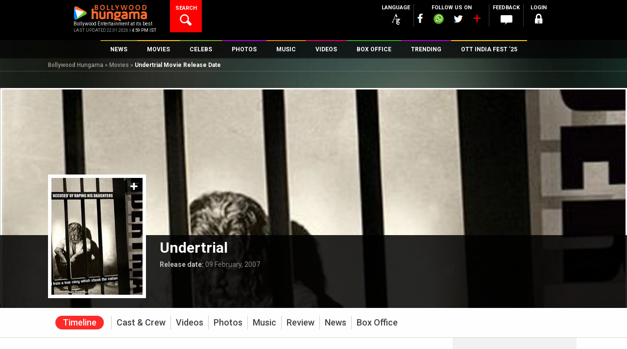

--- FILE ---
content_type: text/html; charset=UTF-8
request_url: https://www.bollywoodhungama.com/movie/undertrial/
body_size: 45273
content:
<!DOCTYPE html><html lang="en-US" class="no-js" prefix="og: https://ogp.me/ns# fb: https://ogp.me/ns/fb#"><head><meta charset="UTF-8" /><meta name="viewport" content="width=device-width, initial-scale=1, maximum-scale=1, user-scalable=no"/><meta property="fb:app_id" content="1589433661547290" /><meta name="p:domain_verify" content="fdefb84bf4decaafa269a88b54c85c27"/><link rel="profile" href="https://gmpg.org/xfn/11"><link rel="pingback" href="https://www.bollywoodhungama.com/xmlrpc.php"><meta name="robots" content="index, follow"> <script>var width = window.innerWidth || document.documentElement.clientWidth;		
				var googletag = googletag || {};
				googletag.cmd = googletag.cmd || [];</script> <script type='text/javascript'>(function() {
					var gads = document.createElement('script'); 
					gads.async = true;
					gads.type = 'text/javascript';
					var useSSL = 'https:' == document.location.protocol;
					gads.src = (useSSL ? 'https:' : 'http:') +
					'//www.googletagservices.com/tag/js/gpt.js';
					var node = document.getElementsByTagName('script')[0];
					node.parentNode.insertBefore(gads, node);
				})();</script> <script async src=https://securepubads.g.doubleclick.net/tag/js/gpt.js crossorigin="anonymous"></script> <script type='text/javascript'>window.googletag = window.googletag || {cmd: []};
			/* For multiple defineSlot() calls for the same ID: Use a global slot tracker */
				window.gptSlotMap = window.gptSlotMap || {};
			/*end  global slot tracker*/
				googletag.cmd.push(function() {
					console.log("width=="+width);
					
					if (width >= 768) {
						googletag.defineSlot('/23843038/Bollywoodhungama_ROS_728x90_New', [728, 90], 'div-gpt-ad-1472206440450-0').addService(googletag.pubads());
						googletag.defineSlot('/23843038/Bollywoodhungama_ROS_120x600_Right', [120, 600], 'div-gpt-ad-1743766151113-0').addService(googletag.pubads());
						googletag.defineSlot('/23843038/Bollywoodhungama_ROS_120x600_Left', [120, 600], 'div-gpt-ad-1743766267689-0').addService(googletag.pubads());
						}else if ((width >= 300 ) && (width < 768)) {
						googletag.defineSlot('/23843038/Bollywoodhungama_ROS_320x50_New', [320, 50], 'div-gpt-ad-1481214960887-0').addService(googletag.pubads());    
					}	
					
																					googletag.defineSlot('/23843038/Bollywoodhungama_ROs_160x600', [160, 600], 'div-gpt-ad-1472205945956-0').addService(googletag.pubads()); 
																<!-- Temporly Hanlde conflict of Ad Width Calculation Script [25-April 25] -->
						googletag.defineSlot('/23843038/Bollywoodhungama_ROS_120x600_Right', [120, 600], 'div-gpt-ad-1743766151113-0').addService(googletag.pubads());
						googletag.defineSlot('/23843038/Bollywoodhungama_ROS_120x600_Left', [120, 600], 'div-gpt-ad-1743766267689-0').addService(googletag.pubads());
						<!-- End Temporly Hanlde conflict of Ad Width Calculation Script -->
										googletag.pubads().enableSingleRequest();
					googletag.pubads().collapseEmptyDivs();
					googletag.pubads().disableInitialLoad();
					googletag.enableServices();
				});</script> <link rel="stylesheet" href="https://stat4.bollywoodhungama.in/wp-content/themes/bh-theme/css/jquery-ui.css?v=1.1"> <script>(function(html){html.className = html.className.replace(/\bno-js\b/,'js')})(document.documentElement);</script> <link media="all" href="https://www.bollywoodhungama.com/wp-content/cache/autoptimize/css/autoptimize_060a9643d6f1348e3b0c167aae4351e1.css" rel="stylesheet"><title>Undertrial Movie: Review | Release Date (2007) | Songs | Music | Images | Official Trailers | Videos | Photos | News - Bollywood Hungama</title><meta name='robots' content='max-image-preview:large' /><style>img:is([sizes="auto" i],[sizes^="auto," i]){contain-intrinsic-size:3000px 1500px}</style><meta name="description" content="Undertrial Release Date - Check out latest Undertrial movie review (2007), trailer release date, Public movie reviews, Undertrial movie release date in India, Movie official trailer, news updates. Listen to Undertrial songs. Read More Undertrial news and music reviews (2007). Find out what is Undertrial box office collection till now. Download HD images, photos, wallpapers of Undertrial movie. Watch Undertrial trailers, celebrity interviews Release Date and lot more only at Bollywood Hungama."/><meta name="keywords" content="Undertrial, Movie Ratings, Reviews Undertrial, Songs, Music, Images, Official Trailer, Videos, Photos, Box Office, Release Date, News, Movie trailer download"/><link rel="canonical" href="https://www.bollywoodhungama.com/movie/undertrial/" /><meta property="og:locale" content="en_US" /><meta property="og:type" content="article" /><meta property="og:title" content="Undertrial Movie: Review | Release Date (2007) | Songs | Music | Images | Official Trailers | Videos | Photos | News - Bollywood Hungama" /><meta property="og:description" content="Undertrial Release Date - Check out latest Undertrial movie review (2007), trailer release date, Public movie reviews, Undertrial movie release date in India, Movie official trailer, news updates. Listen to Undertrial songs. Read More Undertrial news and music reviews (2007). Find out what is Undertrial box office collection till now. Download HD images, photos, wallpapers of Undertrial movie. Watch Undertrial trailers, celebrity interviews Release Date and lot more only at Bollywood Hungama." /><meta property="og:url" content="https://www.bollywoodhungama.com/movie/undertrial/" /><meta property="og:site_name" content="Bollywood Hungama" /><meta property="og:image" content="https://stat4.bollywoodhungama.in/wp-content/uploads/2016/03/The-Undertrial.jpg" /><meta property="og:image:secure_url" content="https://stat4.bollywoodhungama.in/wp-content/uploads/2016/03/The-Undertrial.jpg" /><meta property="og:image:width" content="630" /><meta property="og:image:height" content="1200" /><meta name="twitter:card" content="summary_large_image" /><meta name="twitter:description" content="Undertrial Release Date - Check out latest Undertrial movie review (2007), trailer release date, Public movie reviews, Undertrial movie release date in India, Movie official trailer, news updates. Listen to Undertrial songs. Read More Undertrial news and music reviews (2007). Find out what is Undertrial box office collection till now. Download HD images, photos, wallpapers of Undertrial movie. Watch Undertrial trailers, celebrity interviews Release Date and lot more only at Bollywood Hungama." /><meta name="twitter:title" content="Undertrial Movie: Review | Release Date (2007) | Songs | Music | Images | Official Trailers | Videos | Photos | News - Bollywood Hungama" /><meta name="twitter:image" content="https://stat5.bollywoodhungama.in/wp-content/uploads/2016/03/The-Undertrial.jpg" /> <script type='application/ld+json'>{"@context":"http:\/\/schema.org","@type":"WebSite","url":"https:\/\/www.bollywoodhungama.com\/","name":"Bollywood Hungama","alternateName":"Bollywood Movies, Reviews, Latest News, Wallpapers & Songs","potentialAction":{"@type":"SearchAction","target":"https:\/\/www.bollywoodhungama.com\/?s={search_term_string}","query-input":"required name=search_term_string"}}</script> <script type='application/ld+json'>{"@context":"http:\/\/schema.org","@type":"Organization","url":"https:\/\/www.bollywoodhungama.com\/","sameAs":[],"name":"Bollywood Hungama","logo":{"@type":"ImageObject","Url":"https:\/\/www.bollywoodhungama.com\/wp-content\/themes\/bh-theme\/images\/logo.png","width":"210","height":"58"}}</script> <link rel='dns-prefetch' href='//www.bollywoodhungama.com' /><link rel='dns-prefetch' href='//stat5.bollywoodhungama.in' /><link rel='dns-prefetch' href='//media5.bollywoodhungama.in' /><link rel='dns-prefetch' href='//stat4.bollywoodhungama.in' /><link rel='dns-prefetch' href='//fonts.googleapis.com' /><meta name="news_keywords" content="Bollywood, Undertrial 2007 box office, Box Office, Box Office 2007, Day Wise Collection, Earning, Undertrial Box Office Collection, Undertrial Day Wise Box Office Collection, Undertrial Day Wise Collection, Undertrial Box Office Collection Day Wise, Undertrial Collection, Undertrial Box Office, Undertrial Earning, Undertrial Total Collection, Undertrial Total Box Office Collection, Undertrial Worldwide Collection, Day Wise Collection of Undertrial" /><link rel='stylesheet' id='wp-block-library-css' href='https://media5.bollywoodhungama.in/wp-includes/css/dist/block-library/style.css' type='text/css' media='all' /><style id='classic-theme-styles-inline-css' type='text/css'>.wp-block-button__link{color:#fff;background-color:#32373c;border-radius:9999px;box-shadow:none;text-decoration:none;padding:calc(0.667em + 2px) calc(1.333em + 2px);font-size:1.125em}.wp-block-file__button{background:#32373c;color:#fff;text-decoration:none}</style><style id='global-styles-inline-css' type='text/css'>:root{--wp--preset--aspect-ratio--square:1;--wp--preset--aspect-ratio--4-3:4/3;--wp--preset--aspect-ratio--3-4:3/4;--wp--preset--aspect-ratio--3-2:3/2;--wp--preset--aspect-ratio--2-3:2/3;--wp--preset--aspect-ratio--16-9:16/9;--wp--preset--aspect-ratio--9-16:9/16;--wp--preset--color--black:#000;--wp--preset--color--cyan-bluish-gray:#abb8c3;--wp--preset--color--white:#fff;--wp--preset--color--pale-pink:#f78da7;--wp--preset--color--vivid-red:#cf2e2e;--wp--preset--color--luminous-vivid-orange:#ff6900;--wp--preset--color--luminous-vivid-amber:#fcb900;--wp--preset--color--light-green-cyan:#7bdcb5;--wp--preset--color--vivid-green-cyan:#00d084;--wp--preset--color--pale-cyan-blue:#8ed1fc;--wp--preset--color--vivid-cyan-blue:#0693e3;--wp--preset--color--vivid-purple:#9b51e0;--wp--preset--gradient--vivid-cyan-blue-to-vivid-purple:linear-gradient(135deg,rgba(6,147,227,1) 0%,#9b51e0 100%);--wp--preset--gradient--light-green-cyan-to-vivid-green-cyan:linear-gradient(135deg,#7adcb4 0%,#00d082 100%);--wp--preset--gradient--luminous-vivid-amber-to-luminous-vivid-orange:linear-gradient(135deg,rgba(252,185,0,1) 0%,rgba(255,105,0,1) 100%);--wp--preset--gradient--luminous-vivid-orange-to-vivid-red:linear-gradient(135deg,rgba(255,105,0,1) 0%,#cf2e2e 100%);--wp--preset--gradient--very-light-gray-to-cyan-bluish-gray:linear-gradient(135deg,#eee 0%,#a9b8c3 100%);--wp--preset--gradient--cool-to-warm-spectrum:linear-gradient(135deg,#4aeadc 0%,#9778d1 20%,#cf2aba 40%,#ee2c82 60%,#fb6962 80%,#fef84c 100%);--wp--preset--gradient--blush-light-purple:linear-gradient(135deg,#ffceec 0%,#9896f0 100%);--wp--preset--gradient--blush-bordeaux:linear-gradient(135deg,#fecda5 0%,#fe2d2d 50%,#6b003e 100%);--wp--preset--gradient--luminous-dusk:linear-gradient(135deg,#ffcb70 0%,#c751c0 50%,#4158d0 100%);--wp--preset--gradient--pale-ocean:linear-gradient(135deg,#fff5cb 0%,#b6e3d4 50%,#33a7b5 100%);--wp--preset--gradient--electric-grass:linear-gradient(135deg,#caf880 0%,#71ce7e 100%);--wp--preset--gradient--midnight:linear-gradient(135deg,#020381 0%,#2874fc 100%);--wp--preset--font-size--small:13px;--wp--preset--font-size--medium:20px;--wp--preset--font-size--large:36px;--wp--preset--font-size--x-large:42px;--wp--preset--spacing--20:.44rem;--wp--preset--spacing--30:.67rem;--wp--preset--spacing--40:1rem;--wp--preset--spacing--50:1.5rem;--wp--preset--spacing--60:2.25rem;--wp--preset--spacing--70:3.38rem;--wp--preset--spacing--80:5.06rem;--wp--preset--shadow--natural:6px 6px 9px rgba(0,0,0,.2);--wp--preset--shadow--deep:12px 12px 50px rgba(0,0,0,.4);--wp--preset--shadow--sharp:6px 6px 0px rgba(0,0,0,.2);--wp--preset--shadow--outlined:6px 6px 0px -3px rgba(255,255,255,1),6px 6px rgba(0,0,0,1);--wp--preset--shadow--crisp:6px 6px 0px rgba(0,0,0,1)}:where(.is-layout-flex){gap:.5em}:where(.is-layout-grid){gap:.5em}body .is-layout-flex{display:flex}.is-layout-flex{flex-wrap:wrap;align-items:center}.is-layout-flex>:is(*,div){margin:0}body .is-layout-grid{display:grid}.is-layout-grid>:is(*,div){margin:0}:where(.wp-block-columns.is-layout-flex){gap:2em}:where(.wp-block-columns.is-layout-grid){gap:2em}:where(.wp-block-post-template.is-layout-flex){gap:1.25em}:where(.wp-block-post-template.is-layout-grid){gap:1.25em}.has-black-color{color:var(--wp--preset--color--black) !important}.has-cyan-bluish-gray-color{color:var(--wp--preset--color--cyan-bluish-gray) !important}.has-white-color{color:var(--wp--preset--color--white) !important}.has-pale-pink-color{color:var(--wp--preset--color--pale-pink) !important}.has-vivid-red-color{color:var(--wp--preset--color--vivid-red) !important}.has-luminous-vivid-orange-color{color:var(--wp--preset--color--luminous-vivid-orange) !important}.has-luminous-vivid-amber-color{color:var(--wp--preset--color--luminous-vivid-amber) !important}.has-light-green-cyan-color{color:var(--wp--preset--color--light-green-cyan) !important}.has-vivid-green-cyan-color{color:var(--wp--preset--color--vivid-green-cyan) !important}.has-pale-cyan-blue-color{color:var(--wp--preset--color--pale-cyan-blue) !important}.has-vivid-cyan-blue-color{color:var(--wp--preset--color--vivid-cyan-blue) !important}.has-vivid-purple-color{color:var(--wp--preset--color--vivid-purple) !important}.has-black-background-color{background-color:var(--wp--preset--color--black) !important}.has-cyan-bluish-gray-background-color{background-color:var(--wp--preset--color--cyan-bluish-gray) !important}.has-white-background-color{background-color:var(--wp--preset--color--white) !important}.has-pale-pink-background-color{background-color:var(--wp--preset--color--pale-pink) !important}.has-vivid-red-background-color{background-color:var(--wp--preset--color--vivid-red) !important}.has-luminous-vivid-orange-background-color{background-color:var(--wp--preset--color--luminous-vivid-orange) !important}.has-luminous-vivid-amber-background-color{background-color:var(--wp--preset--color--luminous-vivid-amber) !important}.has-light-green-cyan-background-color{background-color:var(--wp--preset--color--light-green-cyan) !important}.has-vivid-green-cyan-background-color{background-color:var(--wp--preset--color--vivid-green-cyan) !important}.has-pale-cyan-blue-background-color{background-color:var(--wp--preset--color--pale-cyan-blue) !important}.has-vivid-cyan-blue-background-color{background-color:var(--wp--preset--color--vivid-cyan-blue) !important}.has-vivid-purple-background-color{background-color:var(--wp--preset--color--vivid-purple) !important}.has-black-border-color{border-color:var(--wp--preset--color--black) !important}.has-cyan-bluish-gray-border-color{border-color:var(--wp--preset--color--cyan-bluish-gray) !important}.has-white-border-color{border-color:var(--wp--preset--color--white) !important}.has-pale-pink-border-color{border-color:var(--wp--preset--color--pale-pink) !important}.has-vivid-red-border-color{border-color:var(--wp--preset--color--vivid-red) !important}.has-luminous-vivid-orange-border-color{border-color:var(--wp--preset--color--luminous-vivid-orange) !important}.has-luminous-vivid-amber-border-color{border-color:var(--wp--preset--color--luminous-vivid-amber) !important}.has-light-green-cyan-border-color{border-color:var(--wp--preset--color--light-green-cyan) !important}.has-vivid-green-cyan-border-color{border-color:var(--wp--preset--color--vivid-green-cyan) !important}.has-pale-cyan-blue-border-color{border-color:var(--wp--preset--color--pale-cyan-blue) !important}.has-vivid-cyan-blue-border-color{border-color:var(--wp--preset--color--vivid-cyan-blue) !important}.has-vivid-purple-border-color{border-color:var(--wp--preset--color--vivid-purple) !important}.has-vivid-cyan-blue-to-vivid-purple-gradient-background{background:var(--wp--preset--gradient--vivid-cyan-blue-to-vivid-purple) !important}.has-light-green-cyan-to-vivid-green-cyan-gradient-background{background:var(--wp--preset--gradient--light-green-cyan-to-vivid-green-cyan) !important}.has-luminous-vivid-amber-to-luminous-vivid-orange-gradient-background{background:var(--wp--preset--gradient--luminous-vivid-amber-to-luminous-vivid-orange) !important}.has-luminous-vivid-orange-to-vivid-red-gradient-background{background:var(--wp--preset--gradient--luminous-vivid-orange-to-vivid-red) !important}.has-very-light-gray-to-cyan-bluish-gray-gradient-background{background:var(--wp--preset--gradient--very-light-gray-to-cyan-bluish-gray) !important}.has-cool-to-warm-spectrum-gradient-background{background:var(--wp--preset--gradient--cool-to-warm-spectrum) !important}.has-blush-light-purple-gradient-background{background:var(--wp--preset--gradient--blush-light-purple) !important}.has-blush-bordeaux-gradient-background{background:var(--wp--preset--gradient--blush-bordeaux) !important}.has-luminous-dusk-gradient-background{background:var(--wp--preset--gradient--luminous-dusk) !important}.has-pale-ocean-gradient-background{background:var(--wp--preset--gradient--pale-ocean) !important}.has-electric-grass-gradient-background{background:var(--wp--preset--gradient--electric-grass) !important}.has-midnight-gradient-background{background:var(--wp--preset--gradient--midnight) !important}.has-small-font-size{font-size:var(--wp--preset--font-size--small) !important}.has-medium-font-size{font-size:var(--wp--preset--font-size--medium) !important}.has-large-font-size{font-size:var(--wp--preset--font-size--large) !important}.has-x-large-font-size{font-size:var(--wp--preset--font-size--x-large) !important}:where(.wp-block-post-template.is-layout-flex){gap:1.25em}:where(.wp-block-post-template.is-layout-grid){gap:1.25em}:where(.wp-block-columns.is-layout-flex){gap:2em}:where(.wp-block-columns.is-layout-grid){gap:2em}:root :where(.wp-block-pullquote){font-size:1.5em;line-height:1.6}</style><link rel='stylesheet' id='wsl-widget-css' href='https://media5.bollywoodhungama.in/wp-content/plugins/wordpress-social-login/assets/css/style.css' type='text/css' media='all' /><link rel='stylesheet' id='custom-google-fonts-css' href='https://fonts.googleapis.com/css2?family=Oswald:wght@200..700&#038;display=swap' type='text/css' media='all' /><link rel='stylesheet' id='wp-story-main-css' href='https://stat5.bollywoodhungama.in/wp-content/plugins/wp-story/dist/wp-story.css' type='text/css' media='all' /><link rel='stylesheet' id='google-font-roboto-css' href='//fonts.googleapis.com/css?family=Roboto%3A400%2C100%2C300%2C500%2C700%2C900&#038;ver=6.8.2' type='text/css' media='all' /><link rel='stylesheet' id='bh-icons-css' href='https://stat4.bollywoodhungama.in/wp-content/themes/bh-theme/fontello/css/bh.css' type='text/css' media='all' /><link rel='stylesheet' id='bh-spine-slider-css' href='https://stat5.bollywoodhungama.in/wp-content/themes/bh-theme/css/zozo.accordion.min.css?v=1.1&#038;ver=6.8.2' type='text/css' media='all' /><link rel='stylesheet' id='bh-videojs-css' href='https://stat5.bollywoodhungama.in/wp-content/themes/bh-theme/css/vendor/video-js/video-js.min.css' type='text/css' media='all' /><link rel='stylesheet' id='bh-videojs-vast-css' href='https://media5.bollywoodhungama.in/wp-content/themes/bh-theme/css/vendor/videojs-vast-plugin/videojs.vast.css' type='text/css' media='all' /><link rel='stylesheet' id='bh-style-css' href='https://stat5.bollywoodhungama.in/wp-content/themes/bh-theme/style.css' type='text/css' media='all' /><link rel='stylesheet' id='frontend-extended-css' href='https://stat5.bollywoodhungama.in/wp-content/themes/bh-theme/css/frontend-extended.css' type='text/css' media='all' /><link rel='stylesheet' id='dashicons-css' href='https://media5.bollywoodhungama.in/wp-includes/css/dashicons.css' type='text/css' media='all' /><link rel='stylesheet' id='bh-ratings-lib-css' href='https://stat4.bollywoodhungama.in/wp-content/plugins/bh-ratings/lib/rating-simple/rating_simple.css' type='text/css' media='all' /> <script type="text/javascript" src="https://stat4.bollywoodhungama.in/wp-includes/js/jquery/jquery.js" id="jquery-core-js"></script> <script type="text/javascript" src="https://media5.bollywoodhungama.in/wp-includes/js/jquery/jquery-migrate.js" id="jquery-migrate-js"></script> <script type="text/javascript" src="https://media5.bollywoodhungama.in/wp-content/plugins/wp-story/public/js/jquery.nicescroll.min.js" id="jquery-nicescroll-js"></script> <script type="text/javascript" id="wp-story-js-extra">var wpStoryObject = {"homeUrl":"https:\/\/www.bollywoodhungama.com\/","lang":{"unmute":"Touch to unmute","keyboardTip":"Press space to see next","visitLink":"Visit link","time":{"ago":"ago","hour":"hour ago","hours":"hours ago","minute":"minute ago","minutes":"minutes ago","fromnow":"from-now","seconds":"seconds ago","yesterday":"yesterday","tomorrow":"tomorrow","days":"days ago"}}};</script> <script type="text/javascript" src="https://stat4.bollywoodhungama.in/wp-content/plugins/wp-story/dist/wp-story.js" id="wp-story-js"></script> <script type="text/javascript" src="https://stat4.bollywoodhungama.in/wp-includes/js/underscore.min.js" id="underscore-js"></script> <script type="text/javascript" src="https://media5.bollywoodhungama.in/wp-includes/js/backbone.min.js" id="backbone-js"></script> <script type="text/javascript" src="https://stat4.bollywoodhungama.in/wp-includes/js/jquery/ui/core.js" id="jquery-ui-core-js"></script> <script type="text/javascript" src="https://media5.bollywoodhungama.in/wp-includes/js/jquery/ui/datepicker.js" id="jquery-ui-datepicker-js"></script> <script type="text/javascript" id="jquery-ui-datepicker-js-after">jQuery(function(jQuery){jQuery.datepicker.setDefaults({"closeText":"Close","currentText":"Today","monthNames":["January","February","March","April","May","June","July","August","September","October","November","December"],"monthNamesShort":["Jan","Feb","Mar","Apr","May","Jun","Jul","Aug","Sep","Oct","Nov","Dec"],"nextText":"Next","prevText":"Previous","dayNames":["Sunday","Monday","Tuesday","Wednesday","Thursday","Friday","Saturday"],"dayNamesShort":["Sun","Mon","Tue","Wed","Thu","Fri","Sat"],"dayNamesMin":["S","M","T","W","T","F","S"],"dateFormat":"MM d, yy","firstDay":1,"isRTL":false});});</script> <script type="text/javascript" id="bh-init-js-extra">var bh_main_vars = {"ajaxurl":"https:\/\/www.bollywoodhungama.com\/wp-admin\/admin-ajax.php","nonce":"352c815cab","bh_default_playlist":[{"id":1352261,"title":"Saare Bolo Bewafa","poster":"https:\/\/media5.bollywoodhungama.in\/wp-content\/uploads\/2022\/03\/Saare-Bolo-Bewafa-322x322.jpeg","mp3":"https:\/\/media5.bollywoodhungama.in\/wp-content\/uploads\/2022\/03\/Saare-Bolo-Bewafa-1.mp3","permalink":"https:\/\/www.bollywoodhungama.com\/song-lyrics\/char\/B\/movie\/bachchhan-paandey\/song\/saare-bolo-bewafa\/","movie":"Bachchhan Paandey","movie_permalink":"https:\/\/www.bollywoodhungama.com\/movie\/bachchhan-paandey\/"},{"id":1346763,"title":"Maarkhayegaa","poster":"https:\/\/stat5.bollywoodhungama.in\/wp-content\/uploads\/2022\/02\/Maarkhayegaa-322x322.jpg","mp3":"https:\/\/media5.bollywoodhungama.in\/wp-content\/uploads\/2022\/02\/Maarkhayegaa.mp3","permalink":"https:\/\/www.bollywoodhungama.com\/song-lyrics\/char\/B\/movie\/bachchhan-paandey\/song\/maarkhayegaa\/","movie":"Bachchhan Paandey","movie_permalink":"https:\/\/www.bollywoodhungama.com\/movie\/bachchhan-paandey\/"},{"id":1289668,"title":"Alla Re Aillaa","poster":"https:\/\/media5.bollywoodhungama.in\/wp-content\/uploads\/2021\/10\/Alla-Re-Aillaa-322x322.jpg","mp3":"https:\/\/media5.bollywoodhungama.in\/wp-content\/uploads\/2021\/10\/Alla-Re-Aillaa.mp3","permalink":"https:\/\/www.bollywoodhungama.com\/song-lyrics\/char\/S\/movie\/sooryavanshi\/song\/alla-re-aillaa\/","movie":"Sooryavanshi","movie_permalink":"https:\/\/www.bollywoodhungama.com\/movie\/sooryavanshi\/"},{"id":1259071,"title":"Chali Chali","poster":"https:\/\/media5.bollywoodhungama.in\/wp-content\/uploads\/2021\/08\/Chali-Chali-322x322.jpg","mp3":"https:\/\/media5.bollywoodhungama.in\/wp-content\/uploads\/2021\/08\/Chali-Chali.mp3","permalink":"https:\/\/www.bollywoodhungama.com\/song-lyrics\/char\/T\/movie\/thalaivi\/song\/chali-chali-from-thalaivi\/","movie":"Thalaivii","movie_permalink":"https:\/\/www.bollywoodhungama.com\/movie\/thalaivi\/"},{"id":1056384,"title":"Garmi","poster":"https:\/\/stat4.bollywoodhungama.in\/wp-content\/uploads\/2019\/12\/Garmi-322x322.jpg","mp3":"https:\/\/media6.bollywoodhungama.in\/wp-content\/uploads\/2019\/12\/Garmi.mp3","permalink":"https:\/\/www.bollywoodhungama.com\/song-lyrics\/char\/S\/movie\/street-dancer-3d\/song\/garmi\/","movie":"Street Dancer 3D","movie_permalink":"https:\/\/www.bollywoodhungama.com\/movie\/street-dancer-3d\/"},{"id":1055069,"title":"Muqabla","poster":"https:\/\/media5.bollywoodhungama.in\/wp-content\/uploads\/2019\/12\/Street-Dancer-3D-12-322x322.jpg","mp3":"https:\/\/media5.bollywoodhungama.in\/wp-content\/uploads\/2019\/12\/Muqabla.mp3","permalink":"https:\/\/www.bollywoodhungama.com\/song-lyrics\/char\/S\/movie\/street-dancer-3d\/song\/muqabla-4\/","movie":"Street Dancer 3D","movie_permalink":"https:\/\/www.bollywoodhungama.com\/movie\/street-dancer-3d\/"},{"id":1341083,"title":"Aaya Ye Jhund Hai","poster":"https:\/\/stat4.bollywoodhungama.in\/wp-content\/uploads\/2022\/02\/Jhund-4-322x322.jpg","mp3":"https:\/\/media5.bollywoodhungama.in\/wp-content\/uploads\/2022\/02\/AAYA-YE-JHUND-HAI.mp3","permalink":"https:\/\/www.bollywoodhungama.com\/song-lyrics\/char\/J\/movie\/jhund\/song\/aaya-ye-jhund-hai\/","movie":"Jhund","movie_permalink":"https:\/\/www.bollywoodhungama.com\/movie\/jhund\/"},{"id":1307387,"title":"Chaka Chak","poster":"https:\/\/media5.bollywoodhungama.in\/wp-content\/uploads\/2021\/11\/Chaka-Chak-img-322x322.jpg","mp3":"https:\/\/media5.bollywoodhungama.in\/wp-content\/uploads\/2021\/11\/Chaka-Chak.mp3","permalink":"https:\/\/www.bollywoodhungama.com\/song-lyrics\/char\/A\/movie\/atrangi-re\/song\/chaka-chak\/","movie":"Atrangi Re","movie_permalink":"https:\/\/www.bollywoodhungama.com\/movie\/atrangi-re\/"},{"id":1301986,"title":"Tumbe Te Zumba","poster":"https:\/\/stat5.bollywoodhungama.in\/wp-content\/uploads\/2021\/11\/Tumbe-Te-Zumba-2-322x322.jpg","mp3":"https:\/\/media6.bollywoodhungama.in\/wp-content\/uploads\/2021\/11\/Tumbe-Te-Zumba.mp3","permalink":"https:\/\/www.bollywoodhungama.com\/song-lyrics\/char\/C\/movie\/chandigarh-kare-aashiqui\/song\/tumbe-te-zumba\/","movie":"Chandigarh Kare Aashiqui","movie_permalink":"https:\/\/www.bollywoodhungama.com\/movie\/chandigarh-kare-aashiqui\/"},{"id":1299362,"title":"Tip Tip","poster":"https:\/\/stat4.bollywoodhungama.in\/wp-content\/uploads\/2021\/11\/Tip-Tip-322x322.jpg","mp3":"https:\/\/media5.bollywoodhungama.in\/wp-content\/uploads\/2021\/11\/Tip-Tip.mp3","permalink":"https:\/\/www.bollywoodhungama.com\/song-lyrics\/char\/S\/movie\/sooryavanshi\/song\/tip-tip\/","movie":"Sooryavanshi","movie_permalink":"https:\/\/www.bollywoodhungama.com\/movie\/sooryavanshi\/"}],"template_uri":"https:\/\/www.bollywoodhungama.com\/wp-content\/themes\/bh-theme","error1":"Sorry, You should be logged in to perform this action","error2":"Sorry, You can only register it once","error3":"Sorry an error occured","error4":"Empty Username","error5":"Enter a valid username atleast 4 character in length.","error6":"Enter a valid username. (Remove Whitespace).","error7":"Empty Password","error8":"Enter a valid password atleast 4 character in lenght.","error9":"Empty Confirm Password","error10":"Password and Confirm Password does not match","error11":"Empty Email","error12":"Enter a valid email","error13":"You must agree to Bollywood Hungama Terms of use.","error14":"Empty First Name","error15":"Empty Last Name","error16":"Empty Mobile Number","error17":"Enter a valid Mobile Number ( Min 10 digit ).","error18":"Select Country.","error19":"Empty City","error20":"Please Select Year and Month","error21":"Please Select Month","error22":"Please Select Year","error23":"Archive is not available.","vast_ad_url":"https:\/\/pubads.g.doubleclick.net\/gampad\/ads?sz=640x480&iu=\/23843038\/Bollywoodhungama_Video_Ad&impl=s&gdfp_req=1&env=vp&output=vast&unviewed_position_start=1&url=http:\/\/www.bollywoodhungama.com&description_url=http:\/\/www.bollywoodhungama.com&correlator=[timestamp]","edit_review":"Edit Review","select_category":"Select Category","site_url":"https:\/\/www.bollywoodhungama.com\/","remove_favorites":"Remove Favorites","add_favorites":"Add to Favorites"};
var bhSettings = {"logoAd":["https:\/\/www.bollywoodhungama.com\/wp-content\/uploads\/2024\/11\/BHlogo.png"]};</script> <script type="text/javascript" src="https://stat5.bollywoodhungama.in/wp-content/themes/bh-theme/js/main.min.js?v=1.33&amp;ver=1.26" id="bh-init-js"></script> <script type="text/javascript" src="https://media5.bollywoodhungama.in/wp-content/plugins/bh-ratings/lib/rating-simple/rating_simple.js" id="bh-ratings-lib-js"></script> <link rel="EditURI" type="application/rsd+xml" title="RSD" href="https://www.bollywoodhungama.com/xmlrpc.php?rsd" /><meta name="generator" content="WordPress 6.8.2" /><link rel='shortlink' href='https://www.bollywoodhungama.com/?p=255614' /><meta property="fb:pages" content="118811254812343" /> <script>(function(i,s,o,g,r,a,m){i['GoogleAnalyticsObject']=r;i[r]=i[r]||function(){
(i[r].q=i[r].q||[]).push(arguments)},i[r].l=1*new Date();a=s.createElement(o),
m=s.getElementsByTagName(o)[0];a.async=1;a.src=g;m.parentNode.insertBefore(a,m)
})(window,document,'script','//www.google-analytics.com/analytics.js','ga');
ga('create', 'UA-7052069-2', 'auto');
ga('require', 'displayfeatures');
ga('send', 'pageview');</script>  <noscript><style>.simplebar,.bh-scroll,[data-simplebar-direction]{overflow:auto}</style></noscript><meta name="theme-color" content="#000000" /><meta name="author" content="Bollywood Hungama" /><meta name="copyright" content="Bollywood Hungama" /><meta http-equiv="content-language" content="en" /><meta name="distribution" content="Global" /><meta name="rating" content="General" /><meta name="expires" content="Never" /> <script type="text/javascript">var ajaxurl = "https://www.bollywoodhungama.com/wp-admin/admin-ajax.php";</script><style type="text/css">.recentcomments a{display:inline !important;padding:0 !important;margin:0 !important}</style><link rel="icon" href="https://media5.bollywoodhungama.in/wp-content/uploads/2022/10/cropped-favicon.png" sizes="32x32" /><link rel="icon" href="https://stat5.bollywoodhungama.in/wp-content/uploads/2022/10/cropped-favicon.png" sizes="192x192" /><link rel="apple-touch-icon" href="https://stat4.bollywoodhungama.in/wp-content/uploads/2022/10/cropped-favicon.png" /><meta name="msapplication-TileImage" content="https://media5.bollywoodhungama.in/wp-content/uploads/2022/10/cropped-favicon.png" /><meta name="msapplication-TileColor" content="#000000" /><meta name="application-name" content="Bollywood Hungama" /><style type="text/css" id="wp-custom-css">.cst-member-list:nth-child(odd){color:#e21c1c;font-weight:700;font-size:15px !important}#div-gpt-ad-1472205221454-0{overflow:visible !important}#div-gpt-ad-1472204612589-0{overflow:hidden;max-height:250px !important}@media (min-width:769px){#div-gpt-ad-1472204612589-0{overflow:visible !important}}</style><meta name="Last-Modified" content="2020-05-10T17:08:27+05:30" /><link rel="alternate" type="application/rss+xml" href="https://www.bollywoodhungama.com/rss/news.xml" /><link rel="alternate" type="application/rss+xml" href="https://www.bollywoodhungama.com/rss/features.xml"/><meta name="atdlayout" content="movie">  <script>var _comscore = _comscore || [];
  _comscore.push({ c1: "2", c2: "14186341" });
  (function() {
    var s = document.createElement("script"), el = document.getElementsByTagName("script")[0]; s.async = true;
    s.src = "https://sb.scorecardresearch.com/cs/14186341/beacon.js";
    el.parentNode.insertBefore(s, el);
  })();</script> <noscript> <img src="https://sb.scorecardresearch.com/p?c1=2&amp;c2=14186341&amp;cv=3.6.0&amp;cj=1" alt="comscore" title="comscore"> </noscript>  <script>function load_comscore(){
	var _comscore = _comscore || [];
	_comscore.push({ c1: "2", c2: "14186341" });
	(function() {
		var s = document.createElement("script"), el = document.getElementsByTagName("script")[0]; s.async = true;
		s.src = "https://sb.scorecardresearch.com/cs/14186341/beacon.js";
		el.parentNode.insertBefore(s, el);
	})();
}</script>  <script async src="https://www.googletagmanager.com/gtag/js?id=G-HTCY7V8NCV"></script> <script>window.dataLayer = window.dataLayer || [];
								function gtag(){dataLayer.push(arguments);}
								gtag('js', new Date());								
								gtag('config', 'G-HTCY7V8NCV');
								//gtag('send', 'pageview');
								gtag('event', 'unique_page_view', {
								page_title: document.title,
								page_location: window.location.href,
								page_path: location.pathname
								});</script>  <script>(function(w,d,s,l,i){w[l]=w[l]||[];w[l].push({'gtm.start':
								new Date().getTime(),event:'gtm.js'});var f=d.getElementsByTagName(s)[0],
								j=d.createElement(s),dl=l!='dataLayer'?'&l='+l:'';j.async=true;j.src=
								'https://www.googletagmanager.com/gtm.js?id='+i+dl;f.parentNode.insertBefore(j,f);
								})(window,document,'script','dataLayer','GTM-58VT9HN');</script>  
  <script src="https://jsc.mgid.com/site/854042.js" async></script> 
                              <script>!function(e){var n="https://s.go-mpulse.net/boomerang/";if("False"=="True")e.BOOMR_config=e.BOOMR_config||{},e.BOOMR_config.PageParams=e.BOOMR_config.PageParams||{},e.BOOMR_config.PageParams.pci=!0,n="https://s2.go-mpulse.net/boomerang/";if(window.BOOMR_API_key="FHT59-MK8QV-Z7L9E-8A6VK-KKLRM",function(){function e(){if(!o){var e=document.createElement("script");e.id="boomr-scr-as",e.src=window.BOOMR.url,e.async=!0,i.parentNode.appendChild(e),o=!0}}function t(e){o=!0;var n,t,a,r,d=document,O=window;if(window.BOOMR.snippetMethod=e?"if":"i",t=function(e,n){var t=d.createElement("script");t.id=n||"boomr-if-as",t.src=window.BOOMR.url,BOOMR_lstart=(new Date).getTime(),e=e||d.body,e.appendChild(t)},!window.addEventListener&&window.attachEvent&&navigator.userAgent.match(/MSIE [67]\./))return window.BOOMR.snippetMethod="s",void t(i.parentNode,"boomr-async");a=document.createElement("IFRAME"),a.src="about:blank",a.title="",a.role="presentation",a.loading="eager",r=(a.frameElement||a).style,r.width=0,r.height=0,r.border=0,r.display="none",i.parentNode.appendChild(a);try{O=a.contentWindow,d=O.document.open()}catch(_){n=document.domain,a.src="javascript:var d=document.open();d.domain='"+n+"';void(0);",O=a.contentWindow,d=O.document.open()}if(n)d._boomrl=function(){this.domain=n,t()},d.write("<bo"+"dy onload='document._boomrl();'>");else if(O._boomrl=function(){t()},O.addEventListener)O.addEventListener("load",O._boomrl,!1);else if(O.attachEvent)O.attachEvent("onload",O._boomrl);d.close()}function a(e){window.BOOMR_onload=e&&e.timeStamp||(new Date).getTime()}if(!window.BOOMR||!window.BOOMR.version&&!window.BOOMR.snippetExecuted){window.BOOMR=window.BOOMR||{},window.BOOMR.snippetStart=(new Date).getTime(),window.BOOMR.snippetExecuted=!0,window.BOOMR.snippetVersion=12,window.BOOMR.url=n+"FHT59-MK8QV-Z7L9E-8A6VK-KKLRM";var i=document.currentScript||document.getElementsByTagName("script")[0],o=!1,r=document.createElement("link");if(r.relList&&"function"==typeof r.relList.supports&&r.relList.supports("preload")&&"as"in r)window.BOOMR.snippetMethod="p",r.href=window.BOOMR.url,r.rel="preload",r.as="script",r.addEventListener("load",e),r.addEventListener("error",function(){t(!0)}),setTimeout(function(){if(!o)t(!0)},3e3),BOOMR_lstart=(new Date).getTime(),i.parentNode.appendChild(r);else t(!1);if(window.addEventListener)window.addEventListener("load",a,!1);else if(window.attachEvent)window.attachEvent("onload",a)}}(),"".length>0)if(e&&"performance"in e&&e.performance&&"function"==typeof e.performance.setResourceTimingBufferSize)e.performance.setResourceTimingBufferSize();!function(){if(BOOMR=e.BOOMR||{},BOOMR.plugins=BOOMR.plugins||{},!BOOMR.plugins.AK){var n=""=="true"?1:0,t="",a="clr6iiqx3t3co2lsbiva-f-73cdb8d3b-clientnsv4-s.akamaihd.net",i="false"=="true"?2:1,o={"ak.v":"39","ak.cp":"1755646","ak.ai":parseInt("1141224",10),"ak.ol":"0","ak.cr":8,"ak.ipv":4,"ak.proto":"h2","ak.rid":"14980b0b","ak.r":42198,"ak.a2":n,"ak.m":"dscb","ak.n":"ff","ak.bpcip":"18.227.228.0","ak.cport":42902,"ak.gh":"23.66.232.38","ak.quicv":"","ak.tlsv":"tls1.3","ak.0rtt":"","ak.0rtt.ed":"","ak.csrc":"-","ak.acc":"","ak.t":"1769081386","ak.ak":"hOBiQwZUYzCg5VSAfCLimQ==bZEi8/6bL+bdukonH39sLJLbNnKLMLZEaU1hYVeoykdiihLksiHVDf9MsH/oqCAs3A1OHtnOsa8ISY8J4YoMs0mBhz2Ig3V02ta7ayTRgQwGKtSyUblEeoAE2n9pEqsjHJjFSclBzfhKG87V5WeRISrBCqUFn4/S2gBeBa961i8wb0efITXCWNxHnkd4eOxqZMLTctrcgAXgri0Fnah1/4qu11/0VioRS+EiwnEtCD3COIZcHwoEADYT6P0pOVmZIY9ABnbXaaW9nLimtOII0COHLZNnBdRj2+XkwaEK2vxTdsVeJOamqyNSv/j0oPGDd4yAqLltMBLPYzi/Ygqui/Pk6PVhjfMJ1cfy/p4yf5/es4tsJBkMsdNSvGYWO9grYUUOk4YrT2qy5XpCDtttf53k3eYJy1s7edBZ3NdEAA0=","ak.pv":"59","ak.dpoabenc":"","ak.tf":i};if(""!==t)o["ak.ruds"]=t;var r={i:!1,av:function(n){var t="http.initiator";if(n&&(!n[t]||"spa_hard"===n[t]))o["ak.feo"]=void 0!==e.aFeoApplied?1:0,BOOMR.addVar(o)},rv:function(){var e=["ak.bpcip","ak.cport","ak.cr","ak.csrc","ak.gh","ak.ipv","ak.m","ak.n","ak.ol","ak.proto","ak.quicv","ak.tlsv","ak.0rtt","ak.0rtt.ed","ak.r","ak.acc","ak.t","ak.tf"];BOOMR.removeVar(e)}};BOOMR.plugins.AK={akVars:o,akDNSPreFetchDomain:a,init:function(){if(!r.i){var e=BOOMR.subscribe;e("before_beacon",r.av,null,null),e("onbeacon",r.rv,null,null),r.i=!0}return this},is_complete:function(){return!0}}}}()}(window);</script></head><body class="wp-singular movie-template-default single single-movie postid-255614 wp-theme-bh-theme chrome mobile android linux group-blog masthead-fixed singular rtp-mobile" > <script type="application/ld+json">{
								"@context":"http://schema.org/",
								"@type":"WebPage",
								"name":"Undertrial Movie Review: ",
								"url":"https://www.bollywoodhungama.com/movie/undertrial/"
							}</script> <style>@media screen and (max-width:767px){#smartbanner .sb-info{top:27px;display:flex}#smartbanner .whatsapp{background:url(https://stat3.bollywoodhungama.in/wp-content/themes/bh-theme/images/amp_share_icn.png) no-repeat;background-position:-65px 0;margin:0 5px}#smartbanner .sb-button{background-color:#58ad15}}</style> <script>function createBHCPTCookie(name,value,days) {
		var date = new Date();
		date.setTime(date.getTime()+(days*24*60*60*1000));
		var expires = "; expires="+date.toGMTString();
		document.cookie = name+"="+value+expires+"; path=/";
	}
	function readBHCPTCookie(name) {
		var nameEQ = name + "=";
		var ca = document.cookie.split(';');
		for(var i=0;i < ca.length;i++) {
			var c = ca[i];
			while (c.charAt(0)==' ') c = c.substring(1,c.length);
			if (c.indexOf(nameEQ) == 0) return c.substring(nameEQ.length,c.length);
		}
		return null;
	}
	
	var isMobile = {
		Android: function() {
			return navigator.userAgent.match(/Android/i);
		},
		iOS: function() {
			return navigator.userAgent.match(/iPhone|iPad|iPod/i);
		}    
	};
	
	var loadTag = {
		link: function(file){
			var tag=document.createElement('link');
			tag.rel='stylesheet';
			tag.type='text/css';
			tag.href=file;
			tag.onload = function(){
			}
			document.head.appendChild(tag);
		}
	};
	
	if(readBHCPTCookie('mbl_banner')!=1){
		if (jQuery(window).width() < 767) {
			var smartCSS = 'https://www.bollywoodhungama.com/wp-content/themes/bh-theme/css/bh_appbanner.css?v=1.4';
			if(jQuery('link[href="'+smartCSS+'"]').length == 0){
				loadTag.link(smartCSS);
			}
			
			if(isMobile.Android()){
				jQuery('body').addClass("sb-android");
				//jQuery('body').prepend('<div id="smartbanner" class="shown" style="margin-top: 0px;"><div class="sb-container android"><a href="javascript:void(0);" class="sb-close">×</a><span class="sb-icon gloss"></span><div class="sb-info"><strong id="sb-title">Bollywood Hungama</strong><br><span id="sb-auther">Hungama Digital Media Entertainment Pvt. Ltd.</span></div><a href="https://play.google.com/store/apps/details?id=com.bollywoodhungama&hl=en" class="sb-button" onclick="ga(\'send\', \'event\', \'APPDownload\', \'android\', document.location.pathname);"><span>Download</span></a></div></div>');
					
				//jQuery('body').prepend('<div id="smartbanner" class="shown" style="margin-top: 0px;"><div class="sb-container android"><a href="javascript:void(0);" class="sb-close">×</a><span class="sb-icon gloss"></span><div class="sb-info"><strong id="sb-title">Follow on WhatsApp </strong><span class="whatsapp"></span></div><a href="https://whatsapp.com/channel/0029Va4WKHE3mFYDFD12sv0W" class="sb-button" onclick="ga(\'send\', \'event\', \'APPDownload\', \'android\', document.location.pathname);"><span>Follow</span></a></div></div>');
				
				jQuery('body').prepend('<div id="smartbanner" class="shown" style="margin-top: 0px;"><div class="sb-container android"><a href="javascript:void(0);" class="sb-close">×</a><span class="sb-icon gloss"></span><div class="sb-info"><strong id="sb-title">Follow on WhatsApp </strong><span class="whatsapp"></span></div><a href="https://whatsapp.com/channel/0029Va4WKHE3mFYDFD12sv0W" class="sb-button" onclick="gtag('event', 'APPDownload', {
				'event_category': 'APP Download Android',
				'event_label': 'android',
				'value': document.location.pathname
			});
			"><span>Follow</span></a></div></div>');
			}else{
			jQuery('body').addClass("sb-ios");
			//jQuery('body').prepend('<div id="smartbanner" class="shown" style="margin-top: 0px;"><div class="sb-container ios"><a href="javascript:void(0);" class="sb-close">×</a><span class="sb-icon gloss"></span><div class="sb-info"><strong id="sb-title">Bollywood Hungama</strong><br><span id="sb-auther">Hungama Digital Media Entertainment Pvt. Ltd.</span></div><a href="https://apps.apple.com/us/app/bollywood-hungama/id455903294" class="sb-button" onclick="ga(\'send\', \'event\', \'APPDownload\', \'ios\', document.location.pathname);"><span>Download </span></a></div></div>');
			
			<!-- jQuery('body').prepend('<div id="smartbanner" class="shown" style="margin-top: 0px;"><div class="sb-container ios"><a href="javascript:void(0);" class="sb-close">×</a><span class="sb-icon gloss"></span><div class="sb-info"><strong id="sb-title">Follow on WhatsApp</strong><span class="whatsapp"></span></div><a href="https://whatsapp.com/channel/0029Va4WKHE3mFYDFD12sv0W" class="sb-button" onclick="ga(\'send\', \'event\', \'APPDownload\', \'ios\', document.location.pathname);"><span>Follow</span></a></div></div>'); -->
			
			jQuery('body').prepend('<div id="smartbanner" class="shown" style="margin-top: 0px;"><div class="sb-container ios"><a href="javascript:void(0);" class="sb-close">×</a><span class="sb-icon gloss"></span><div class="sb-info"><strong id="sb-title">Follow on WhatsApp</strong><span class="whatsapp"></span></div><a href="https://whatsapp.com/channel/0029Va4WKHE3mFYDFD12sv0W" class="sb-button" onclick="gtag('event', 'APPDownload', {
			'event_category': 'APP Download IOS',
			'event_label': 'ios',
			'value': document.location.pathname 
		});
		"><span>Follow</span></a></div></div>');
	}
	createBHCPTCookie('mbl_banner',1,7);
}
}

jQuery(document).ready(function(){
	if (jQuery(window).width() < 767) {
		if(isMobile.iOS() || isMobile.Android()){
			var bannsmart = jQuery('#smartbanner').innerHeight();
			jQuery('.mainhead').css('padding-top', bannsmart);
			var bannhead = jQuery('.mainhead').innerHeight();	
			var totalpad = bannsmart + bannhead;
			jQuery('#page').css('padding-top', totalpad-80);
			
			jQuery('.sb-close').click(function() {
				jQuery('#smartbanner').hide();
				jQuery('body').removeClass('sb-android');
				jQuery('#page').css('padding-top', 80);
				jQuery('.mainhead').css('padding-top', 0);
			});
		}
		}
	});</script>  <noscript><iframe src="https://www.googletagmanager.com/ns.html?id=GTM-58VT9HN" height="0" width="0" style="display:none; visibility:hidden"></iframe></noscript><div class="bh_overlay_wrapper hide" id="bh_overlay_wrapper"></div><div id="bh-page-loader" class="bh-page-loader"></div> <script type="text/javascript">var data = { action: 'is_user_logged_in' };
							jQuery.post(ajaxurl, data, function(response) {
								var user_json = jQuery.parseJSON(response);
								if(user_json.login == 'true') {
									createBHCookie('bhud',user_json.username+"|"+user_json.userimg+"|"+user_json.userid);
									createBHCookie('lstc','',-1);
									//checkwebsitecookie();
									}else{
									createBHCookie('lstc','1');
								}
							});</script> <script type="application/ld+json">{
								"@context":"https://schema.org/",
								"@type":"NewsMediaOrganization",
								"name":"bollywoodHungama.com",
								"url":"https://www.bollywoodhungama.com/",
								"logo":
								{
									"@type":"ImageObject",
									"url":"https://www.bollywoodhungama.com/wp-content/themes/bh-theme/images/logo.png",
									"inLanguage":"en-US",
									"width":210,
									"height":58,
									"caption":"Bollywoodhungama.com"
								},
								"address":
								{
									"@type":"PostalAddress",
									"streetAddress":"10th Floor, Times Square Building, Andheri - Kurla Rd, C-Wing, Gamdevi, Marol, Andheri East, Mumbai, Maharashtra 400059",
									"addressLocality":"Mumbai",
									"addressRegion":"India",
									"addressCountry":"IN",
									"postalCode":"400070" 
								},
								"sameAs":
								[
								"https://www.facebook.com/bollywoodhungamacom",
								"https://twitter.com/Bollyhungama",
								"https://www.youtube.com/@BollywoodHungama",
								"https://www.instagram.com/realbollywoodhungama/"
								]
							}</script> <script type='application/ld+json'>{"@context":"http:\/\/schema.org","@type":"Organization","url":"https:\/\/www.bollywoodhungama.com\/","sameAs":[],"name":"hungama","logo":{"@type":"ImageObject","Url":"https:\/\/www.bollywoodhungama.com\/wp-content\/themes\/bh-theme\/images\/logo.png","width":"210","height":"58"}}</script> <div id="page" class="hfeed site "> <a class="skip-link screen-reader-text" href="#content">Skip to content</a><div class="mainhead topstick"><div class="tophead"><div class="page_wrapper clearfix"><div class="h-logobig"><div style="font-size: inherit;margin: 0;"><a class="h-logobigimg" href="https://www.bollywoodhungama.com/" rel="home" style="background:none"><noscript><img src="https://stat3.bollywoodhungama.in/wp-content/themes/bh-theme/images/bollywood-hungama-logo.png" height="34" alt="Bollywood Hungama" title="Bollywood Hungama"></noscript><img class="lazyload" src='data:image/svg+xml,%3Csvg%20xmlns=%22http://www.w3.org/2000/svg%22%20viewBox=%220%200%20210%2034%22%3E%3C/svg%3E' data-src="https://stat3.bollywoodhungama.in/wp-content/themes/bh-theme/images/bollywood-hungama-logo.png" height="34" alt="Bollywood Hungama" title="Bollywood Hungama"></a></div><div class="MT3" title="Bollywood News &amp; Entertainment" style="color: #eee;text-transform: initial;font-size:10px;font-weight: normal;margin: 0;">Bollywood Entertainment at its best</div><div class="MT3 bh-last-updated"></div></div><div class="search-hun"> <a href="javascript:;" class="srchbx" onClick="gtag('event', 'Header', {
 'event_category': 'Header Search Tab',
 'event_label': 'Search Tab label'
 });
 mixpanel.track('Header Search Click', {
 'page': window.location.href,
 'header_search': 'Search button clicked'
 });
 "><p>SEARCH</p><i class="search-icon"></i></a></div><div class="PR FL"><div class="moviecount-down" id="countdown" onClick="gtag('event', 'Header', {
 'event_category': 'Header Countdown to link',
 'event_label': 'Countdown link label'
 });	"></div></div><div class="toprhs clearfix" id="toprhs"><ul><style>.whatsapp{background-image:url('https://stat3.bollywoodhungama.in/wp-content/themes/bh-theme/images/amp_share_icn.png');background-repeat:no-repeat;background-position:-65px 0;display:inline-block;width:22px;height:26px;margin-right:20px}</style><li><p>LANGUAGE</p><div class="headtoprh-con"><a href="https://www.bollywoodhungama.com/hindi/" class="language-icon"></a></div></li><li><p>FOLLOW US ON</p><div class="headtoprh-con clearfix PR"> <a title="Follow us on Facebook" target="_blank" href="https://www.facebook.com/bollywoodhungamacom" onclick="gtag('event', 'Header', {
 'event_category': 'Header BH Facebook link',
 'event_label': 'Facebook link label'
 });	" data-mixpanel="Social Media Click" data-category="Header BH Facebook link"
 data-label="Facebook link label" class="topfb-icon FL"></a> <a title="Follow us on WhatsApp" target="_blank" href="https://whatsapp.com/channel/0029Va4WKHE3mFYDFD12sv0W" onclick="gtag('event', 'Header', {
 'event_category': 'Header BH WhatsApp link',
 'event_label': 'WhatsApp link label'
 });	" data-mixpanel="Social Media Click" data-category="Header BH WhatsApp link "data-label="WhatsApp link label" class="whatsapp FL"></a> <a title="Follow us on Twitter" target="_blank" href="https://twitter.com/Bollyhungama" onclick="gtag('event', 'Header', {
 'event_category': 'Header BH Twitter link',
 'event_label': 'Twitter link label'
 });	" data-mixpanel="Social Media Click" data-category="Header BH Twitter link "data-label="Twitter link label" class="toptweet-icon FL"></a> <a title="Subscribe YouTube channel" target="_blank" href="https://www.youtube.com/hungama/" onclick="gtag('event', 'Header', {
 'event_category': 'Header BH YouTube link',
 'event_label': 'YouTube link label'
 });	" data-mixpanel="Social Media Click" data-category="Header BH YouTube link"data-label="YouTube link label" class="plus-icon FL"></a><style>.socialdrop{z-index:99999}.instagram-icon{background:url(https://stat3.bollywoodhungama.in/wp-content/themes/bh-theme/images/insta_solid.png) no-repeat;width:20px;height:20px;display:inline-block}.instagram-icon:hover{background:url(https://stat3.bollywoodhungama.in/wp-content/themes/bh-theme/images/insta_red.png) no-repeat}.main-nav.fixed{z-index:99 !important}.main-navigation{z-index:99 !important}article iframe.instagram-media{position:inherit !important;max-width:630px !important}@media only screen and (min-width:1024px){#ytplayer{width:630px !important;height:385px !important}}</style><div class="socialdrop clearfix"> <a title="Follow our site feeds" target="_blank" href="https://www.bollywoodhungama.com/rss-feed/" onclick="gtag('event', 'Header', {
 'event_category': 'Header BH RSS link',
 'event_label': 'RSS link label'
 });	" data-mixpanel="Social Media Click" data-category="Header BH RSS link"data-label="RSS link label" class="rss-icon"></a> <a title="Subscribe YouTube channel" target="_blank" href="https://www.youtube.com/hungama" onclick="gtag('event', 'Header', {
 'event_category': 'Header BH YouTube link',
 'event_label': 'YouTube link label'
 });	" data-mixpanel="Social Media Click" data-category="Header BH YouTube link" data-label="YouTube link label" class="youtube-icon"></a> <a title="Follow us on Instagram" target="_blank" href="https://www.instagram.com/realbollywoodhungama/" onclick="gtag('event', 'Header', {
 'event_category': 'Header BH Instagram link',
 'event_label': 'Instagram link label'
 });	" data-mixpanel="Social Media Click" data-category="Header BH Instagram link" data-label="Instagram link label" class="instagram-icon"></a></div></div></li><li><p>FEEDBACK</p><div class="headtoprh-con"><a href="https://www.bollywoodhungama.com/feedback/"  onClick="gtag('event', 'Header', {
 'event_category': 'Header BH Feedback link',
 'event_label': 'Feedback link label'
 });
 " data-mixpanel="Give us Feedback" data-category="Header BH Feedback link" data-label="Feedback link label" title="Give us Feedback" class="feedback-icon"></a></div></li><li><div id="logwebsitediv"></div> <script type="text/javascript">function readCookie(name) {
															var nameEQ = name + "=";
															var ca = document.cookie.split(';');
															for(var i=0;i < ca.length;i++) {
																var c = ca[i];
																while (c.charAt(0)==' ') c = c.substring(1,c.length);
																if (c.indexOf(nameEQ) == 0) return c.substring(nameEQ.length,c.length);
															}
															return null;
														}
														
														function createBHCookie(name,value,days) {
															if (days) {
																var date = new Date();
																date.setTime(date.getTime()+(days*24*60*60*1000));
																var expires = "; expires="+date.toUTCString();
															}
															else var expires = "";
															document.cookie = name+"="+value+expires+"; path=/";
														}
														
														function splitThisCookie(cookien){
															var cookiename = cookien.split('|');
															return cookiename;
														}
														
														function checkwebsitecookie(){
															var cookien = decodeURIComponent(readCookie('bhud'));
															var cookiearray = splitThisCookie(cookien);
															//alert(cookiearray[0]+"~"+cookiearray[1]+"~"+cookiearray[2]);
															var prof_url = 'https://www.bollywoodhungama.com/profile/'+cookiearray[2];
															var gen_url = 'https://www.bollywoodhungama.com/wp-content/uploads/';
															//var gen_url = '';
															
															if(readCookie('bhud')){
																var loginStr = '<div class="header-logged-in login-icon md-trigger" data-modal="modal-1" ><div class="label" id="loginname">'+cookiearray[0]+'</div><ul class="no-bullet bh-header-login"><li><a href="#" title="'+cookiearray[0]+'"><div style="border-radius: 100%;width:25px;height: 27px;float: left;overflow: hidden;line-height: 25px;text-align: center;background-color: #ccc;margin-top:3px;"><img src="'+cookiearray[1]+'" class="avatar" width="30" height="30"></div><i class="icon-down-open"></i></a><ul class="bh-logged-in-user-menu no-bullet"> <li><a href="'+prof_url+'" class="bh-profile-link" id="bh-profile-link" title="Profile"><label>Profile</label></a></li> <li><a href="/wp-login.php?action=logout&_wpnonce=c5431aadff" class="bh-logout-link" id="bh-logout-link" title="Logout"><i class="icon-bh-logout"></i> <label>Logout</label></a></li></ul></li></ul></div>'; 
																var loginMobileStr = '<li class="user-name settingli clearfix md-trigger" style="height:auto; border:0px;"><a style="color:#fff; font-size: 0.6875rem; text-transform:uppercase;" class="clearfix"><div style="border-radius: 100%;width:25px;height: 27px;float: left;overflow: hidden;line-height: 25px;text-align: center;background-color: #ccc;margin-top:3px;"><img src="'+cookiearray[1]+'" alt="'+cookiearray[0]+'" style="width:30px; height:30px; border-radius:50px; margin-right:10px; vertical-align:middle;"></div><span style="float:left;margin-left:10px;">'+cookiearray[0]+'</span></a></li><li><a href="'+prof_url+'" class="bh-profile-link" id="bh-profile-link" title="Profile"><label>Profile</label></a></li><li><a href="/wp-login.php?action=logout&_wpnonce=c5431aadff" class="bh-logout-link" id="bh-logout-link" title="Logout"><i class="icon-bh-logout"></i> <label>Logout</label></a></li>';
																jQuery('body').addClass('logged-in');
																}else{
																var loginStr = '<li><p>LOGIN</p><div class="headtoprh-con header-login md-trigger" data-modal="modal-1"><a href="javascript:void(0)" title="Login"  onClick="ga(\'send\', \'event\', \'Header\', \'Header BH Login link\');" data-mixpanel="Social Media Click" data-category="Header BH Login link" data-label="BH Login link label" title="Login"><i class="icon-bh-lock"></i></a></div></li>';
																
																var loginMobileStr = '<li class="login-menu settingli clearfix md-trigger"><a href="javascript:void(0)"  class="bh-mb-10" title="Login" onClick="ga(\'send\', \'event\', \'Header\', \'Header BH Login link\');" data-mixpanel="Social Media Click" data-category="Header BH Login link" data-label="BH Login link label">Login<i class="icon-bh-lock FR"></i></a></li>';
																
															}
															jQuery('#logwebsitediv').html(loginStr);
															jQuery('#logmobilediv').html(loginMobileStr);
														}
														
														/*login*/
														jQuery( document ).ready(function() {
															
															if((document.cookie.indexOf("bhud")<0) && (document.cookie.indexOf("lstc")<0)){
																var data = { action: 'is_user_logged_in' };
																jQuery.post(ajaxurl, data, function(response) {
																	var user_json = jQuery.parseJSON(response);
																	if(user_json.login == 'true') {
																		
																		createBHCookie('bhud',user_json.username+"|"+user_json.userimg+"|"+user_json.userid);
																		createBHCookie('lstc','',-1);
																		//checkwebsitecookie();
																		}else{
																		createBHCookie('lstc','1');
																		
																	}
																});
																}else if((document.cookie.indexOf("bhud")!='') && (document.cookie.indexOf("lstc")<0)){
																
																createBHCookie('lstc','',-1);
																}else{
																
															}
															checkwebsitecookie();
															jQuery('.bh-header-menu1 li a span, .mobile-header .bh-header-menu1 li a, .bh-header-menu1 li sub-menu li a span').click(function(event) {
																
																var menu_title	= jQuery(this).text();
																menu_title		= jQuery.trim(menu_title); 
																var bhmenu_list = ["Box Office", "Movies", "Music","News","Photos","Videos","Celebs"];
																if(menu_title !== ''){
																	if(menu_title=='Videos'){ 
																		menu_title = 'Video';
																	}
																	if(menu_title =="Parties and Events"){
																		menu_title = "Parties and Events Photos";
																	}
																	if (menu_title =="Parties & Events") {
																		menu_title = "Parties and Events Videos";
																	}
																	ga('send', 'event', 'Header', 'Header '+menu_title+' menu Link',document.location.pathname);
																	
																}
															});
														});</script> </li></ul></div></div></div><div class="search-contet"><div class="search-contetin"><div class="clearfix"><form  role="search" method="get" class="bh-searchform" action="/"
 onsubmit="gtag('event', 'Search Submit', {
 'event_category': 'Search',
 'event_label': document.querySelector('.bhsearch-input').value
 });
 mixpanel.track('Header Search Action', {
 'page': window.location.href,
 'search_action': 'Search Submitted',
 'search_query': document.querySelector('.bhsearch-input').value || 'N/A'
 }); "> <input type="search" class="bhsearch-input" value="" name="s" oninvalid="this.setCustomValidity('Please enter text to Search')" oninput="setCustomValidity('')"> <input type="submit" class="black-button" value="Search"> <a href="javascript:;" class="srchclear">X</a></form></div></div><div class="search-contetin1"><div class="clearfix bhtrending bh-trending-words"></div></div></div><div class="main-nav"><div class="main-navigation"><div id="nav-container"><nav><ul class="bh-header-menu1" itemscope itemtype="https://schema.org/SiteNavigationElement"><div class="hlogostick"> <a data-pjax class="hlogostk" href="https://www.bollywoodhungama.com/" rel="home" style="background: none"><img src="https://www.bollywoodhungama.com/wp-content/themes/bh-theme/images/bollywood-hungama-logo.png" height="34" alt="Bollywood Hungama" title="Bollywood Hungama" /></a><div class="search-hunst"><a href="javascript:;" class="srchbx"> <span class="search-iconstk"></span></a></div></div><div class="menu-primary-menu-container"><li id="primary-menu" class="bh-header-menu menu" role="navigation" itemprop="url"><li id="menu-item-466552" class="dark-yellow menu-item menu-item-type-post_type menu-item-object-page menu-item-has-children menu-item-466552"><a data-mixpanel="primary-menu-category" href="https://www.bollywoodhungama.com/news/" itemprop="url" data-pjax="#pjax-content"><span itemprop="name">News</span></a><ul class="sub-menu"><li id="menu-item-687938" class="menu-item menu-item-type-custom menu-item-object-custom menu-item-687938"><a data-mixpanel="primary-menu-link" href="/bollywood/" itemprop="url" data-pjax="#pjax-content"><span itemprop="name">Bollywood News</span></a></li><li id="menu-item-687939" class="menu-item menu-item-type-custom menu-item-object-custom menu-item-687939"><a data-mixpanel="primary-menu-link" href="/features/" itemprop="url" data-pjax="#pjax-content"><span itemprop="name">Bollywood Features News</span></a></li><li id="menu-item-687940" class="menu-item menu-item-type-custom menu-item-object-custom menu-item-687940"><a data-mixpanel="primary-menu-link" href="/slideshows/" itemprop="url" data-pjax="#pjax-content"><span itemprop="name">Slideshows</span></a></li><li id="menu-item-1117836" class="menu-item menu-item-type-custom menu-item-object-custom menu-item-1117836"><a data-mixpanel="primary-menu-link" href="/south-cinema/" itemprop="url" data-pjax="#pjax-content"><span itemprop="name">South Cinema</span></a></li><li id="menu-item-1110588" class="menu-item menu-item-type-custom menu-item-object-custom menu-item-1110588"><a data-mixpanel="primary-menu-link" href="/international/" itemprop="url" data-pjax="#pjax-content"><span itemprop="name">International</span></a></li><li id="menu-item-1114195" class="menu-item menu-item-type-custom menu-item-object-custom menu-item-1114195"><a data-mixpanel="primary-menu-link" href="/tag/television/" itemprop="url" data-pjax="#pjax-content"><span itemprop="name">Television</span></a></li><li id="menu-item-1124415" class="menu-item menu-item-type-custom menu-item-object-custom menu-item-1124415"><a data-mixpanel="primary-menu-link" href="/tag/ott/" itemprop="url" data-pjax="#pjax-content"><span itemprop="name">OTT / Web Series</span></a></li><li id="menu-item-1132300" class="menu-item menu-item-type-custom menu-item-object-custom menu-item-1132300"><a data-mixpanel="primary-menu-link" href="/tag/fashion/" itemprop="url" data-pjax="#pjax-content"><span itemprop="name">Fashion &#038; Lifestyle</span></a></li><li id="menu-item-1332266" class="menu-item menu-item-type-custom menu-item-object-custom menu-item-1332266"><a data-mixpanel="primary-menu-link" href="/tag/k-pop/" itemprop="url" data-pjax="#pjax-content"><span itemprop="name">K-Pop</span></a></li><li id="menu-item-2087408" class="menu-item menu-item-type-custom menu-item-object-custom menu-item-2087408"><a data-mixpanel="primary-menu-link" href="/tag/artificial-intelligence/" itemprop="url" data-pjax="#pjax-content"><span itemprop="name">AI</span></a></li></ul></li><li id="menu-item-466571" class="yellow menu-item menu-item-type-post_type menu-item-object-page menu-item-has-children menu-item-466571"><a data-mixpanel="primary-menu-category" href="https://www.bollywoodhungama.com/movies/" itemprop="url" data-pjax="#pjax-content"><span itemprop="name">Movies</span></a><ul class="sub-menu"><li id="menu-item-1631139" class="menu-item menu-item-type-custom menu-item-object-custom menu-item-1631139"><a data-mixpanel="primary-menu-link" href="/latest-new-movies/" itemprop="url" data-pjax="#pjax-content"><span itemprop="name">New Latest Movies</span></a></li><li id="menu-item-687941" class="menu-item menu-item-type-custom menu-item-object-custom menu-item-687941"><a data-mixpanel="primary-menu-link" href="/upcoming-movies/" itemprop="url" data-pjax="#pjax-content"><span itemprop="name">Upcoming Releases</span></a></li><li id="menu-item-1631140" class="menu-item menu-item-type-custom menu-item-object-custom menu-item-1631140"><a data-mixpanel="primary-menu-link" href="/movie-release-dates/" itemprop="url" data-pjax="#pjax-content"><span itemprop="name">Movie Release Dates</span></a></li><li id="menu-item-687942" class="menu-item menu-item-type-custom menu-item-object-custom menu-item-687942"><a data-mixpanel="primary-menu-link" href="/movies/top-100-movies/" itemprop="url" data-pjax="#pjax-content"><span itemprop="name">Top 100 Movies</span></a></li><li id="menu-item-963882" class="menu-item menu-item-type-post_type menu-item-object-page menu-item-963882"><a data-mixpanel="primary-menu-link" href="https://www.bollywoodhungama.com/movies/movie-review/" itemprop="url" data-pjax="#pjax-content"><span itemprop="name">Movie Reviews</span></a></li></ul></li><li id="menu-item-466584" class="dark-green menu-item menu-item-type-post_type menu-item-object-page menu-item-has-children menu-item-466584"><a data-mixpanel="primary-menu-category" href="https://www.bollywoodhungama.com/celebrities/" itemprop="url" data-pjax="#pjax-content"><span itemprop="name">Celebs</span></a><ul class="sub-menu"><li id="menu-item-687943" class="menu-item menu-item-type-custom menu-item-object-custom menu-item-687943"><a data-mixpanel="primary-menu-link" href="/celebrities/top-100/" itemprop="url" data-pjax="#pjax-content"><span itemprop="name">Top 100 Celebs</span></a></li><li id="menu-item-1170901" class="menu-item menu-item-type-custom menu-item-object-custom menu-item-1170901"><a data-mixpanel="primary-menu-link" href="/tag/digital-celebs/" itemprop="url" data-pjax="#pjax-content"><span itemprop="name">Digital Celebs</span></a></li></ul></li><li id="menu-item-584122" class="magenta menu-item menu-item-type-post_type menu-item-object-page menu-item-has-children menu-item-584122"><a data-mixpanel="primary-menu-category" href="https://www.bollywoodhungama.com/photos/" itemprop="url" data-pjax="#pjax-content"><span itemprop="name">Photos</span></a><ul class="sub-menu"><li id="menu-item-687947" class="menu-item menu-item-type-custom menu-item-object-custom menu-item-687947"><a data-mixpanel="primary-menu-link" href="/parties-and-events/" itemprop="url" data-pjax="#pjax-content"><span itemprop="name">Parties and Events</span></a></li><li id="menu-item-687944" class="menu-item menu-item-type-custom menu-item-object-custom menu-item-687944"><a data-mixpanel="primary-menu-link" href="/photos/celeb-photos/" itemprop="url" data-pjax="#pjax-content"><span itemprop="name">Celeb Photos</span></a></li><li id="menu-item-687948" class="menu-item menu-item-type-custom menu-item-object-custom menu-item-687948"><a data-mixpanel="primary-menu-link" href="/photos/celeb-wallpapers/" itemprop="url" data-pjax="#pjax-content"><span itemprop="name">Celeb Wallpapers</span></a></li><li id="menu-item-687945" class="menu-item menu-item-type-custom menu-item-object-custom menu-item-687945"><a data-mixpanel="primary-menu-link" href="/photos/movie-stills/" itemprop="url" data-pjax="#pjax-content"><span itemprop="name">Movie Stills</span></a></li><li id="menu-item-687949" class="menu-item menu-item-type-custom menu-item-object-custom menu-item-687949"><a data-mixpanel="primary-menu-link" href="/photos/first-look/" itemprop="url" data-pjax="#pjax-content"><span itemprop="name">First Look</span></a></li><li id="menu-item-687950" class="menu-item menu-item-type-custom menu-item-object-custom menu-item-687950"><a data-mixpanel="primary-menu-link" href="/photos/movie-wallpapers/" itemprop="url" data-pjax="#pjax-content"><span itemprop="name">Movie Wallpapers</span></a></li><li id="menu-item-707706" class="menu-item menu-item-type-custom menu-item-object-custom menu-item-707706"><a data-mixpanel="primary-menu-link" href="https://www.bollywoodhungama.com/toon/" itemprop="url" data-pjax="#pjax-content"><span itemprop="name">Toons</span></a></li></ul></li><li id="menu-item-466621" class="orange menu-item menu-item-type-post_type menu-item-object-page menu-item-has-children menu-item-466621"><a data-mixpanel="primary-menu-category" href="https://www.bollywoodhungama.com/music/" itemprop="url" data-pjax="#pjax-content"><span itemprop="name">Music</span></a><ul class="sub-menu"><li id="menu-item-687952" class="menu-item menu-item-type-custom menu-item-object-custom menu-item-687952"><a data-mixpanel="primary-menu-link" href="/song-lyrics/" itemprop="url" data-pjax="#pjax-content"><span itemprop="name">Song Lyrics</span></a></li><li id="menu-item-964181" class="menu-item menu-item-type-post_type menu-item-object-page menu-item-964181"><a data-mixpanel="primary-menu-link" href="https://www.bollywoodhungama.com/music/latest-music-review/" itemprop="url" data-pjax="#pjax-content"><span itemprop="name">Music Reviews</span></a></li></ul></li><li id="menu-item-466603" class="pink menu-item menu-item-type-post_type menu-item-object-page menu-item-has-children menu-item-466603"><a data-mixpanel="primary-menu-category" href="https://www.bollywoodhungama.com/videos/" itemprop="url" data-pjax="#pjax-content"><span itemprop="name">Videos</span></a><ul class="sub-menu"><li id="menu-item-2051723" class="menu-item menu-item-type-custom menu-item-object-custom menu-item-2051723"><a data-mixpanel="primary-menu-link" href="/videos/movie-promos/" itemprop="url" data-pjax="#pjax-content"><span itemprop="name">Trailers</span></a></li><li id="menu-item-687956" class="menu-item menu-item-type-custom menu-item-object-custom menu-item-687956"><a data-mixpanel="primary-menu-link" href="/videos/celeb-interviews/" itemprop="url" data-pjax="#pjax-content"><span itemprop="name">Celeb Interviews</span></a></li><li id="menu-item-1211424" class="menu-item menu-item-type-custom menu-item-object-custom menu-item-1211424"><a data-mixpanel="primary-menu-link" href="/videos/ott/" itemprop="url" data-pjax="#pjax-content"><span itemprop="name">OTT</span></a></li><li id="menu-item-2051725" class="menu-item menu-item-type-custom menu-item-object-custom menu-item-2051725"><a data-mixpanel="primary-menu-link" href="/videos/short-videos/" itemprop="url" data-pjax="#pjax-content"><span itemprop="name">Short Videos</span></a></li><li id="menu-item-687959" class="menu-item menu-item-type-custom menu-item-object-custom menu-item-687959"><a data-mixpanel="primary-menu-link" href="/videos/first-day-first-show/" itemprop="url" data-pjax="#pjax-content"><span itemprop="name">First Day First Show</span></a></li><li id="menu-item-687958" class="menu-item menu-item-type-custom menu-item-object-custom menu-item-687958"><a data-mixpanel="primary-menu-link" href="/videos/parties-events/" itemprop="url" data-pjax="#pjax-content"><span itemprop="name">Parties &#038; Events</span></a></li><li id="menu-item-687960" class="menu-item menu-item-type-custom menu-item-object-custom menu-item-687960"><a data-mixpanel="primary-menu-link" href="/videos/television/" itemprop="url" data-pjax="#pjax-content"><span itemprop="name">Television</span></a></li><li id="menu-item-687961" class="menu-item menu-item-type-custom menu-item-object-custom menu-item-687961"><a data-mixpanel="primary-menu-link" href="/videos/specials/" itemprop="url" data-pjax="#pjax-content"><span itemprop="name">Exclusive &#038; Specials</span></a></li><li id="menu-item-969645" class="menu-item menu-item-type-custom menu-item-object-custom menu-item-969645"><a data-mixpanel="primary-menu-link" href="https://www.bollywoodhungama.com/videos/movie-songs/" itemprop="url" data-pjax="#pjax-content"><span itemprop="name">Movie Songs</span></a></li></ul></li><li id="menu-item-466273" class="dark-lime-green menu-item menu-item-type-post_type menu-item-object-page menu-item-has-children menu-item-466273"><a data-mixpanel="primary-menu-category" href="https://www.bollywoodhungama.com/box-office/" itemprop="url" data-pjax="#pjax-content"><span itemprop="name">Box Office</span></a><ul class="sub-menu"><li id="menu-item-687963" class="menu-item menu-item-type-custom menu-item-object-custom menu-item-687963"><a data-mixpanel="primary-menu-link" href="/box-office-collections/" itemprop="url" data-pjax="#pjax-content"><span itemprop="name">Box Office Collection</span></a></li><li id="menu-item-687965" class="menu-item menu-item-type-custom menu-item-object-custom menu-item-687965"><a data-mixpanel="primary-menu-link" href="/box-office-special-features/" itemprop="url" data-pjax="#pjax-content"><span itemprop="name">Analysis &#038; Features</span></a></li><li id="menu-item-687974" class="menu-item menu-item-type-custom menu-item-object-custom menu-item-687974"><a data-mixpanel="primary-menu-link" href="/all-time-top-grossers/" itemprop="url" data-pjax="#pjax-content"><span itemprop="name">All Time Top Grossers</span></a></li><li id="menu-item-687966" class="menu-item menu-item-type-custom menu-item-object-custom menu-item-687966"><a data-mixpanel="primary-menu-link" href="/box-office-overseas/" itemprop="url" data-pjax="#pjax-content"><span itemprop="name">Overseas Box Office</span></a></li><li id="menu-item-687969" class="menu-item menu-item-type-custom menu-item-object-custom menu-item-687969"><a data-mixpanel="primary-menu-link" href="/box-office-collections/crore-club/100/" itemprop="url" data-pjax="#pjax-content"><span itemprop="name">100 Crore club</span></a></li><li id="menu-item-687970" class="menu-item menu-item-type-custom menu-item-object-custom menu-item-687970"><a data-mixpanel="primary-menu-link" href="/box-office-collections/crore-club/200/" itemprop="url" data-pjax="#pjax-content"><span itemprop="name">200 Crore club</span></a></li><li id="menu-item-687972" class="menu-item menu-item-type-custom menu-item-object-custom menu-item-687972"><a data-mixpanel="primary-menu-link" href="/box-office-star-power-male/" itemprop="url" data-pjax="#pjax-content"><span itemprop="name">Top Male Celebs</span></a></li><li id="menu-item-687973" class="menu-item menu-item-type-custom menu-item-object-custom menu-item-687973"><a data-mixpanel="primary-menu-link" href="/box-office-star-power-female/" itemprop="url" data-pjax="#pjax-content"><span itemprop="name">Top Female Celebs</span></a></li></ul></li><li id="menu-item-1091460" class="magenta bh-trending-menu-items-wrap menu-item menu-item-type-custom menu-item-object-custom menu-item-has-children menu-item-1091460"><a data-mixpanel="primary-menu-category" itemprop="url" data-pjax="#pjax-content"><span itemprop="name">Trending</span></a><ul class="sub-menu"><li id="menu-item-1455683" class="menu-item menu-item-type-custom menu-item-object-custom menu-item-1455683"><a data-mixpanel="primary-menu-link" href="https://www.bollywoodhungama.com/movie/wake-dead-man-knives-mystery-english/critic-review/wake-dead-man-knives-mystery-english-movie-review/wake-up-dead-man-a-knives-out-mystery-is-a-twist-packed-whodunit/" itemprop="url" data-pjax="#pjax-content"><span itemprop="name">Wake Up Dead Man: A Knives Out Mystery (English) Movie Review</span></a></li><li id="menu-item-1529747" class="menu-item menu-item-type-custom menu-item-object-custom menu-item-1529747"><a data-mixpanel="primary-menu-link" href="https://www.bollywoodhungama.com/movie/kis-kisko-pyaar-karoon-2/critic-review/kis-kisko-pyaar-karoon-2-movie-review/kis-kisko-pyaar-karoon-2-is-a-light-hearted-massy-laugh-riot/" itemprop="url" data-pjax="#pjax-content"><span itemprop="name">Kis Kisko Pyaar Karoon 2 Movie Review</span></a></li><li id="menu-item-1491821" class="menu-item menu-item-type-custom menu-item-object-custom menu-item-1491821"><a data-mixpanel="primary-menu-link" href="https://www.bollywoodhungama.com/movie/dhurandhar/critic-review/dhurandhar-movie-review/dhurandhar-is-a-big-screen-experience/" itemprop="url" data-pjax="#pjax-content"><span itemprop="name">Dhurandhar Movie Review</span></a></li><li id="menu-item-1480130" class="menu-item menu-item-type-custom menu-item-object-custom menu-item-1480130"><a data-mixpanel="primary-menu-link" href="https://www.bollywoodhungama.com/movie/tere-ishk-mein/critic-review/tere-ishk-mein-movie-review/tere-ishk-mein-is-an-intense-love-saga/" itemprop="url" data-pjax="#pjax-content"><span itemprop="name">Tere Ishk Mein Movie Review</span></a></li><li id="menu-item-1423742" class="menu-item menu-item-type-custom menu-item-object-custom menu-item-1423742"><a data-mixpanel="primary-menu-link" href="https://www.bollywoodhungama.com/movie/mastiii-4/critic-review/mastiii-4-movie-review/mastiii-4-offers-only-sporadic-chuckles/" itemprop="url" data-pjax="#pjax-content"><span itemprop="name">Mastiii 4 Movie Review</span></a></li></ul></li><li id="menu-item-2060105" class="menu-item menu-item-type-custom menu-item-object-custom menu-item-2060105"><a data-mixpanel="primary-menu-category" href="/ott-india-fest/" itemprop="url" data-pjax="#pjax-content"><span itemprop="name">OTT India Fest &#8217;25</span></a></li></li></div></ul></nav></div></div><div class="search-contetstk"></div></div><div class="mobtop"><div class="menumob clearfix mobile-header"><div class="pancake-outer"> <a href="javascript:;" class="pancake_mob"></a><div class="mobmenudrp1"></div></div><div class="moblogo"><div class="h-logobig"><div style="font-size: inherit;margin: 0;"><a class="h-logobigimg" href="https://www.bollywoodhungama.com/" rel="home" style="background:none"><noscript><img src="https://stat3.bollywoodhungama.in/wp-content/themes/bh-theme/images/bollywood-hungama-logo.png" height="34" alt="Bollywood Hungama" title="Bollywood Hungama"></noscript><img class="lazyload" src='data:image/svg+xml,%3Csvg%20xmlns=%22http://www.w3.org/2000/svg%22%20viewBox=%220%200%20210%2034%22%3E%3C/svg%3E' data-src="https://stat3.bollywoodhungama.in/wp-content/themes/bh-theme/images/bollywood-hungama-logo.png" height="34" alt="Bollywood Hungama" title="Bollywood Hungama"></a></div><div class="MT3" title="Bollywood News &amp; Entertainment" style="color: #eee;text-transform: initial;font-size:8px;font-weight: normal;margin: 0;">Bollywood Entertainment at its best</div><div class="MT3 bh-last-updated"></div></div></div><div class="mobsearch"></div><div class="setting-outer"> <a href="javascript:;" class="setting_mob"></a><div class="mobsettingdrp mobile-header"><div><div id="logmobilediv"></div> <a class="settingli clearfix" href="https://www.bollywoodhungama.com/feedback/" onClick="gtag('event', 'Header', {
 'event_category': 'Header BH Feedback link',
 'event_label': 'Feedback link label'
 }); " data-mixpanel="Give us Feedback" data-category="Header BH Feedback link" data-label="Feedback link label"><span class="FL">feedback</span><span class="feedback-icon FR"></span></a> <a class="settingli clearfix" href="https://www.bollywoodhungama.com/hindi/"> <span class="FL">language</span><span class="language-icon FR"></span> </a></div><div class="settinglif"> <span class="FL follmob">follow us on</span><div class="CL"></div><ul class="clearfix"><li><a title="Follow us on Facebook" target="_blank" href="https://www.facebook.com/bollywoodhungamacom" onclick="gtag('event', 'Header', {
 'event_category': 'Header BH Facebook link',
 'event_label': 'Facebook link label'
 });	" data-mixpanel="Social Media Click" data-category="Header BH Facebook link"
 data-label="Facebook link label" class="topfb-icon"></a></li><li><a title="Follow us on WhatsApp" target="_blank" href="https://whatsapp.com/channel/0029Va4WKHE3mFYDFD12sv0W" onclick="gtag('event', 'Header', {
 'event_category': 'Header BH WhatsApp link',
 'event_label': 'WhatsApp link label'
 }); " data-mixpanel="Social Media Click" data-category="Header BH WhatsApp link "data-label="WhatsApp link label" class="whatsapp"></a></li><li><a title="Follow us on Twitter" target="_blank" href="https://twitter.com/Bollyhungama" onclick="gtag('event', 'Header', {
 'event_category': 'Header BH Twitter link',
 'event_label': 'Twitter link label'
 });" data-mixpanel="Social Media Click" data-category="Header BH Twitter link "data-label="Twitter link label" class="toptweet-icon"></a></li><div class="CL"></div><li><a title="Follow us on Instagram" target="_blank" href="https://www.instagram.com/realbollywoodhungama/" onclick="gtag('event', 'Header', {
 'event_category': 'Header BH Instagram link',
 'event_label': 'Instagram link label'
 });" data-mixpanel="Social Media Click" data-category="Header BH Instagram link" data-label="Instagram link label" class="instagram-icon"></a></li><li><a title="Follow our site feeds" target="_blank" href="https://www.bollywoodhungama.com/rss-feed/" onclick="gtag('event', 'Header', {
 'event_category': 'Header BH RSS link',
 'event_label': 'RSS link label'
 });" data-mixpanel="Social Media Click" data-category="Header BH RSS link"data-label="RSS link label" class="rss-icon"></a></li><li><a title="Subscribe YouTube channel" target="_blank" href="https://www.youtube.com/hungama" onclick="gtag('event', 'Header', {
 'event_category': 'Header BH YouTube link',
 'event_label': 'YouTube link label'
 });	" data-mixpanel="Social Media Click" data-category="Header BH YouTube link" data-label="YouTube link label" class="youtube-icon"></a></li></ul></div></div></div></div><div class="mobsearch-contetstk"></div></div></div><div id="pjax-content" class="bh-pjax-content"> <script type="text/javascript" data-id='movie'>(function () {
										_hn = "BHWP-WEB";
										window._jsondata = {"category": "movie", "subcategory": "", "title": "Undertrial", "id": "255614"};
										var hgma = document.createElement( 'script' );
										hgma.type = 'text/javascript';
										hgma.async = true;
										//hgma.src = 'http://carousel.play.static.hungama.com/java_script/ha.js';
										hgma.src = 'https://stat3.bollywoodhungama.in/wp-content/themes/bh-theme/js/ha.js';
										var s = document.getElementsByTagName( 'script' )[0];
										s.parentNode.insertBefore( hgma, s );
									})();</script> <div class="breadcrumb-wrapper clearfix"><div class="row"><div class="large-12 columns"><div  class="breadcrumbs" itemscope itemtype="https://schema.org/BreadcrumbList"><span><span><span itemprop="itemListElement" itemscope itemtype="https://schema.org/ListItem"> <a href="https://www.bollywoodhungama.com/" itemtype="https://schema.org/Thing" itemprop="item"> <span itemprop="name">Bollywood Hungama</span> </a><meta itemprop="position" content="1" /> </span> » <span><span itemprop="itemListElement" itemscope itemtype="https://schema.org/ListItem"> <a href="https://www.bollywoodhungama.com/movie/" itemtype="https://schema.org/Thing" itemprop="item"> <span itemprop="name">Movies</span> </a><meta itemprop="position" content="2" /> </span> » <span itemprop="itemListElement" itemscope itemtype="https://schema.org/ListItem"> <a class="breadcrumb_last" disabled="disabled" title="Undertrial Movie Release Date" itemtype="https://schema.org/Thing" itemprop="item"><span itemprop="name">Undertrial Movie Release Date</span></a><meta itemprop="position" content="3" /> </span></span></span></span></div></div></div></div><div class="row clearfix bh-after-header" itemscope itemtype="https://schema.org/WPAdBlock" style="margin-bottom:0px;"><div class="large-12 columns"><div class="header-advert advert clearfix" style="margin-bottom: 1.0625rem;"><div id="ad-inner-header-container" data-ad-loaded="false"></div> <script>// Initialize GPT with logging
window.googletag = window.googletag || {cmd: []};
console.log('GPT: Initialized global namespace');

function handleAdPlacement() {
    console.log('--- Starting ad placement ---');
    const container = document.getElementById('ad-inner-header-container');
    if(!container) {
        console.error('Ad container not found!');
        return;
    }

    const isMobile = window.innerWidth <= 767;
    console.log(`Device check: ${isMobile ? 'Mobile' : 'Desktop'} (${window.innerWidth}px)`);

    // Only reload if device type changes
    if(container.dataset.isMobile === String(isMobile)) {
        console.log('No device change detected, skipping reload');
        return;
    }

    // Clear previous ad
    if(container.dataset.adLoaded === "true") {
        console.log('Clearing previous ad...');
        googletag.cmd.push(() => {
            const slots = googletag.pubads().getSlots();
            slots.forEach(slot => {
                if(slot.getSlotElementId() === container.firstChild?.id) {
                    console.log(`Destroying slot: ${slot.getSlotElementId()}`);
                    googletag.destroySlots([slot]);
                }
            });
        });
    }

    // Create new ad
    const adId = isMobile ? 
        'div-gpt-ad-1481214960887-0' : 
        'div-gpt-ad-1472206440450-0';
    const adSize = isMobile ? [320, 50] : [728, 90];
    const adPath = `/23843038/${isMobile ? 
        'Bollywoodhungama_ROS_320x50_New' : 
        'Bollywoodhungama_ROS_728x90_New'}`;

    console.log(`Creating new ${isMobile ? 'Mobile' : 'Desktop'} ad:`, {
        adId,
        adSize,
        adPath
    });

    container.innerHTML = `
        <div id="${adId}" style="${isMobile ? 
            'min-width:320px;height:50px' : 
            'width:728px;height:90px'}">
        </div>
    `;
    container.dataset.isMobile = isMobile;

    // Initialize ad
    googletag.cmd.push(() => {
        console.log('Checking existing slots...');
        const existingSlot = googletag.pubads().getSlots().find(s => s.getSlotElementId() === adId);
        
        if(!existingSlot) {
            console.log('Defining new slot:', adId);
            const slot = googletag.defineSlot(adPath, adSize, adId)
                .addService(googletag.pubads());
            
            googletag.pubads().enableSingleRequest();
            console.log('Enabled single request mode');
            googletag.enableServices();
            console.log('Services enabled');
        }
        
        console.log('Displaying ad:', adId);
        googletag.display(adId);
        container.dataset.adLoaded = "true";
    });
}

// Throttled resize handler with logging
let resizeTimeout;
function handleResize() {
    console.log('Window resized:', window.innerWidth, 'x', window.innerHeight);
    clearTimeout(resizeTimeout);
    resizeTimeout = setTimeout(() => {
        console.log('Executing resize handler');
        handleAdPlacement();
    }, 300);
}

window.addEventListener("resize", handleResize);
window.addEventListener("orientationchange", () => {
    console.log('Orientation changed');
    handleResize();
});

// GPT initialization flow
function initAds() {
    console.log('Checking GPT readiness...');
    if(googletag && googletag.apiReady) {
        console.log('GPT API ready, initializing ads');
        handleAdPlacement();
    } else {
        console.log('GPT not ready, queuing initialization');
        googletag.cmd.push(initAds);
    }
}

// Load GPT with error handling
const gptScript = document.createElement('script');
gptScript.async = true;
gptScript.src = 'https://securepubads.g.doubleclick.net/tag/js/gpt.js';
gptScript.onerror = () => console.error('Failed to load GPT script!');
gptScript.onload = () => {
    console.log('GPT script loaded successfully');
    initAds();
};
document.head.appendChild(gptScript);

// Fallback initialization
window.addEventListener('DOMContentLoaded', () => {
    console.log('DOM content loaded');
    initAds();
});

// Viewport checker
const observer = new IntersectionObserver((entries) => {
    entries.forEach(entry => {
        console.log(`Ad visibility changed: ${entry.isIntersecting ? 'Visible' : 'Hidden'}`);
        if(entry.isIntersecting) {
            googletag.cmd.push(() => {
                console.log('Refreshing ad due to visibility');
                googletag.pubads().refresh();
            });
        }
    });
}, {threshold: 0.5});

observer.observe(document.getElementById('ad-inner-header-container'));
console.log('IntersectionObserver initialized');</script> </div></div></div><div id="content" class="site-content"><div itemscope itemtype="https://schema.org/Movie"><div id="movie-main-header" class="movie-main-header clearfix"><div style="display:none;" itemprop="director"> Aziz Khan</div><div class="movie-cover-slider"><div class="bh-ch-banner-collage"><figure class="bh-ch-banner-image"><img width="585" height="439" src="https://stat4.bollywoodhungama.in/wp-content/uploads/2016/03/60512187.jpg" class="image" alt="" itemprop="image" role="img" decoding="async" fetchpriority="high" srcset="https://media5.bollywoodhungama.in/wp-content/uploads/2016/03/60512187.jpg 585w, https://media5.bollywoodhungama.in/wp-content/uploads/2016/03/60512187-300x225.jpg 300w, https://media5.bollywoodhungama.in/wp-content/uploads/2016/03/60512187-196x147.jpg 196w, https://media5.bollywoodhungama.in/wp-content/uploads/2016/03/60512187-480x360.jpg 480w, https://media5.bollywoodhungama.in/wp-content/uploads/2016/03/60512187-346x260.jpg 346w, https://media5.bollywoodhungama.in/wp-content/uploads/2016/03/60512187-255x191.jpg 255w, https://media5.bollywoodhungama.in/wp-content/uploads/2016/03/60512187-322x242.jpg 322w, https://media5.bollywoodhungama.in/wp-content/uploads/2016/03/60512187-149x112.jpg 149w" sizes="(max-width: 585px) 100vw, 585px" /></figure></div></div><header class="movie-header-section clearfix"><div class="row"><div class="large-12 columns"><div class="movie-details-wrapper clearfix"><div class="movie-posture"><div class="rating" style="display:none;"> Rate it<div class="star-rating post-ratings pointer"></div></div><figure itemprop="image" itemscope itemtype="https://schema.org/ImageObject"> <noscript><img width="306" height="393" src="https://media5.bollywoodhungama.in/wp-content/uploads/2016/03/The-Undertrial-306x393.jpg" class="image lazy wp-post-image" alt="Undertrial" itemprop="url" role="img" title="Undertrial" decoding="async" srcset="https://stat4.bollywoodhungama.in/wp-content/uploads/2016/03/The-Undertrial-306x393.jpg 306w, https://stat4.bollywoodhungama.in/wp-content/uploads/2016/03/The-Undertrial-165x212.jpg 165w" sizes="(max-width: 306px) 100vw, 306px" /></noscript><img width="306" height="393" src='data:image/svg+xml,%3Csvg%20xmlns=%22http://www.w3.org/2000/svg%22%20viewBox=%220%200%20306%20393%22%3E%3C/svg%3E' data-src="https://media5.bollywoodhungama.in/wp-content/uploads/2016/03/The-Undertrial-306x393.jpg" class="lazyload image lazy wp-post-image" alt="Undertrial" itemprop="url" role="img" title="Undertrial" decoding="async" data-srcset="https://stat4.bollywoodhungama.in/wp-content/uploads/2016/03/The-Undertrial-306x393.jpg 306w, https://stat4.bollywoodhungama.in/wp-content/uploads/2016/03/The-Undertrial-165x212.jpg 165w" data-sizes="(max-width: 306px) 100vw, 306px" /><meta itemprop="width" content="306" /><meta itemprop="height" content="393" /> <a href="#" data-type="movie" data-post-id="255614" class="icon-plus-1 bh-open-login  add-to-favorites" title="Add to Favorites">Add to Favorites</a></figure></div><div class="movie-meta-container"><div class="movie-details"><div class="movie-meta"><h2 itemprop="name" class="entry-title name" title="Undertrial Movie" data-pjax>Undertrial</h2><link data-pjax itemprop="sameAs" href="https://en.wikipedia.org/wiki/Undertrial" /><meta data-pjax itemscope itemprop="mainEntityOfPage" itemType="https://schema.org/WebPage" itemid="https://www.bollywoodhungama.com/movie/undertrial/" /><h2 class="release-date" data-pjax> Release date: <time itemprop="datePublished" class="updated published time" datetime="2007-02-09T00:00:00+05:30"><span itemprop="releasedEvent">09 February, 2007</span></time></h2></div><div class="rateout"><div class="ratingnb write-review"> <input type="hidden" class="star-rating" name="star-rating" value="0" /> <input type="hidden" class="movie-id" name="movie_id" value="255614" /> <input type="hidden" class="review-type" name="review_type" value="movie" /> <input type="hidden" class="movie-head-review" name="movie-head-review" value="movie head review" /> <input type="hidden" class="review-id" name="review_id" value="255618" /> <input type="hidden" id="nonce_submit_user_review" name="nonce_submit_user_review" value="ae037e2956" /><input type="hidden" name="_wp_http_referer" value="/movie/undertrial/" /><div class="fb-like" data-href="https://www.bollywoodhungama.com/movie/undertrial/" data-layout="button_count" data-action="like" data-size="small" data-show-faces="true" data-share="false"></div> <script type="text/javascript">jQuery(document).ready(function(jQuery){
                                                                jQuery(".ratingnb").clone().appendTo("#mobrate");
                                                                jQuery(".predictometer-sectionn").clone().appendTo("#predmeteapp");
                                                            });</script> </div></div><div class="social-section hide-for-small"><div class="fb-share bh-fb-round" data-pjax></div></div></div><div class="predictometer-section hide-for-small"></div></div></div></div><div class="formobjhd"><div id="mobrate"></div><div id="predmeteapp"></div></div></div><div class="overlay"></div></header><div class="movie-meta-container mobile show-for-small"></div></div><style>.movie-micro-page-nav li{padding:0 10px}@media only screen and (max-width:800px){.movie-micro-page-nav li{padding:0 10px}}.crew-wrapper .tname{display:block;margin-left:8px}.starcast li a span{float:left}.CL{clear:both;font-size:0;line-height:0;height:0}@media screen and (max-width:640px){.crew-wrapper .columns{float:none}.crew-wrapper .small-6{width:100%}.crew-wrapper .tname{display:block;margin-left:8px}.starcast li a span{float:left}.movie-micro-page-nav li{padding:0 9px}}</style><nav id="movie-micro-page-nav" class="movie-micro-page-nav" role="navigation"><div class="row timeline"><div class="large-9 medium-10 columns touchcarousel mobile-nav-carousel"><ul id="movie-navigation" role="list" class="touchcarousel-container clearfix no-bullet" role="navigation" itemscope="" itemtype="https://schema.org/SiteNavigationElement"><li role="listitem" class="touchcarousel-item active"><a itemprop="url" data-pjax href="https://www.bollywoodhungama.com/movie/undertrial/" title="Undertrial Movie Timeline" alt="Undertrial Movie Timeline"><span itemprop="name">Timeline</span></a></li><li role="listitem" class="touchcarousel-item "><a itemprop="url" data-pjax href="https://www.bollywoodhungama.com/movie/undertrial/cast/" title="Undertrial Movie Cast &amp; Crew" alt="Undertrial Movie Cast &amp; Crew"><span itemprop="name">Cast &amp; Crew</span></a></li><li role="listitem" class="touchcarousel-item "><a itemprop="url" data-pjax href="https://www.bollywoodhungama.com/movie/undertrial/videos/" title="Undertrial Movie Videos" alt="Undertrial Movie Videos"><span itemprop="name">Videos</span></a></li><li role="listitem" class="touchcarousel-item "><a itemprop="url" data-pjax href="https://www.bollywoodhungama.com/movie/undertrial/photos/" title="Undertrial Movie Photos" alt="Undertrial Movie Photos"><span itemprop="name">Photos</span></a></li><li role="listitem" class="touchcarousel-item "><a itemprop="url" data-pjax href="https://www.bollywoodhungama.com/movie/undertrial/songs/" title="Undertrial Movie Music" alt="Undertrial Movie Music"><span itemprop="name">Music</span></a></li><li role="listitem" class="touchcarousel-item "><a itemprop="url" data-pjax href="https://www.bollywoodhungama.com/movie/undertrial/critic-review/undertrial-movie-review/" title="Undertrial Movie Reviews" alt="Undertrial Movie Reviews"><span itemprop="name">Review</span></a></li><li role="listitem" class="touchcarousel-item "><a itemprop="url" data-pjax href="https://www.bollywoodhungama.com/movie/undertrial/articles/" title="Undertrial Movie News" alt="Undertrial Movie News"><span itemprop="name">News</span></a></li><li role="listitem" class="touchcarousel-item "><a itemprop="url" data-pjax href="https://www.bollywoodhungama.com/movie/undertrial/box-office/" title="Undertrial Movie Box Office" alt="Undertrial Movie Box Office"><span itemprop="name">Box Office</span></a></li></ul></div><div class="large-3 medium-2 columns hide-on-960"></div></div></nav><div id="bh-micro-tab-content" class="bh-movie-content overflow"><div class="row bh-2-column-layout"><main id="bh-movie-timeline" class="bh-col-1 bh-movie-timeline" role="main"><style>@media only screen and (max-width:568px){.bh-timeline-date{right:auto !important}}</style><header class="clearfix"><h1 itemprop="headline" class="entry-title name left" style="font-size:1.375rem" title="Undertrial Movie">Undertrial Movie</h1></header><div class="bh-m-synopsis" ><h2 class="entry-title">Synopsis</h2><div id="synopsis"> Undertrial is scheduled to be released on 09 February, 2007.</div></div><div id="bh-timeline-cm-boxes" class="bh-cm-boxes bh-timeline-cm-boxes clearfix"><div class="bh-cm-box"><h2 class="section-title-arrow name"> <a data-pjax href="https://www.bollywoodhungama.com/movie/undertrial/photos/" title="Undertrial Movie Photos"> Photos<span class="bh-count">(1)</span> </a></h2><figure itemprop="image" itemscope itemtype="https://schema.org/ImageObject" class="bh-thumb"> <a data-pjax href="https://www.bollywoodhungama.com/photos/first-look/undertrial/undertrial-2/" title="First Look Of The Movie Undertrial" > <noscript><img width="255" height="191" src="https://stat5.bollywoodhungama.in/wp-content/uploads/2016/03/60512187-255x191.jpg" class="attachment-bh_255_191 size-bh_255_191" alt="" decoding="async" srcset="https://stat5.bollywoodhungama.in/wp-content/uploads/2016/03/60512187-255x191.jpg 255w, https://stat5.bollywoodhungama.in/wp-content/uploads/2016/03/60512187-300x225.jpg 300w, https://stat5.bollywoodhungama.in/wp-content/uploads/2016/03/60512187-196x147.jpg 196w, https://stat5.bollywoodhungama.in/wp-content/uploads/2016/03/60512187-480x360.jpg 480w, https://stat5.bollywoodhungama.in/wp-content/uploads/2016/03/60512187-346x260.jpg 346w, https://stat5.bollywoodhungama.in/wp-content/uploads/2016/03/60512187-322x242.jpg 322w, https://stat5.bollywoodhungama.in/wp-content/uploads/2016/03/60512187-149x112.jpg 149w, https://stat5.bollywoodhungama.in/wp-content/uploads/2016/03/60512187.jpg 585w" sizes="(max-width: 255px) 100vw, 255px" /></noscript><img width="255" height="191" src='data:image/svg+xml,%3Csvg%20xmlns=%22http://www.w3.org/2000/svg%22%20viewBox=%220%200%20255%20191%22%3E%3C/svg%3E' data-src="https://stat5.bollywoodhungama.in/wp-content/uploads/2016/03/60512187-255x191.jpg" class="lazyload attachment-bh_255_191 size-bh_255_191" alt="" decoding="async" data-srcset="https://stat5.bollywoodhungama.in/wp-content/uploads/2016/03/60512187-255x191.jpg 255w, https://stat5.bollywoodhungama.in/wp-content/uploads/2016/03/60512187-300x225.jpg 300w, https://stat5.bollywoodhungama.in/wp-content/uploads/2016/03/60512187-196x147.jpg 196w, https://stat5.bollywoodhungama.in/wp-content/uploads/2016/03/60512187-480x360.jpg 480w, https://stat5.bollywoodhungama.in/wp-content/uploads/2016/03/60512187-346x260.jpg 346w, https://stat5.bollywoodhungama.in/wp-content/uploads/2016/03/60512187-322x242.jpg 322w, https://stat5.bollywoodhungama.in/wp-content/uploads/2016/03/60512187-149x112.jpg 149w, https://stat5.bollywoodhungama.in/wp-content/uploads/2016/03/60512187.jpg 585w" data-sizes="(max-width: 255px) 100vw, 255px" /><meta itemprop="width" content="255" /><meta itemprop="height" content="191" /> </a></figure><h3 class="title name"> <a data-pjax href="https://www.bollywoodhungama.com/photos/first-look/undertrial/undertrial-2/" title="First Look Of The Movie Undertrial" > First Look Of The Movie Undertrial </a></h3> <a rel="bookmark" data-pjax class="bh-view-all" href="https://www.bollywoodhungama.com/movie/undertrial/photos/" title="Photos"> View all photos<i class="icon-right-open"></i> </a></div><div class="bh-cm-box"><h2 class="section-title-arrow name"> <a data-pjax href="https://www.bollywoodhungama.com/movie/undertrial/articles/" title="Undertrial Movie News"> Articles<span class="bh-count">(3)</span> </a></h2><figure itemprop="image" itemscope itemtype="https://schema.org/ImageObject" class="bh-thumb"> <a data-pjax href="https://www.bollywoodhungama.com/news/bollywood/b-o-update-black-friday-starts-slow/" title="B.O. update: &#8216;Black Friday&#8217; starts slow"> <noscript><img src="https://www.bollywoodhungama.com/wp-content/themes/bh-theme/images/default-images/bh_255_191/generic.png" alt="B.O. update: &#8216;Black Friday&#8217; starts slow" title="B.O. update: &#8216;Black Friday&#8217; starts slow" class="bh-default-image image lazy" role="img--" itemprop="url" /></noscript><img src='data:image/svg+xml,%3Csvg%20xmlns=%22http://www.w3.org/2000/svg%22%20viewBox=%220%200%20210%20140%22%3E%3C/svg%3E' data-src="https://www.bollywoodhungama.com/wp-content/themes/bh-theme/images/default-images/bh_255_191/generic.png" alt="B.O. update: &#8216;Black Friday&#8217; starts slow" title="B.O. update: &#8216;Black Friday&#8217; starts slow" class="lazyload bh-default-image image lazy" role="img--" itemprop="url" /><meta itemprop="width" content="255" /><meta itemprop="height" content="191" /> </a></figure><h3 class="title name"> <a data-pjax href="https://www.bollywoodhungama.com/news/bollywood/b-o-update-black-friday-starts-slow/" title="B.O. update: &#8216;Black Friday&#8217; starts slow"> B.O. update: &#8216;Black Friday&#8217; starts slow </a></h3> <a rel="bookmark" data-pjax class="bh-view-all" href="https://www.bollywoodhungama.com/movie/undertrial/articles/" title="Articles"> View all articles<i class="icon-right-open"></i> </a></div></div><div id="bh-timeline-wrapper"><div class="bh-ct-title-filter clearfix"><h2 class="title name">Timeline</h2><div class="filter-select bh-timeline-filter right invisible"> <label for="quick-link-select" class="">Filter</label><div class="select-container"> <select id="quick-link-select" class="bh-select"><option value="none"   selected=&#039;selected&#039; class="selected">View All</option><option value="option1"   class="selected">Option 1</option><option value="option2"   class="selected">Option 2</option><option value="option3"   class="selected">Option 3</option> </select></div></div></div><div id="bh-timeline" class="bh-timeline bh-celeb-timeline hide clearfix"><div class="bh-timeline-group clearfix" id="bh-timeline-group-0" data-date="2016-05-28"><article itemscope itemtype="https://schema.org/Article" id="post-255619" class="bh-timeline-box bh-timeline-article hentry bh-timeline-new-box bh-timeline-item fadeInUp" data-date="2016-05-28" > <time class="date updated published bh-timeline-date right" data-date="2016-05-28" datetime="2016-05-28T14:11:36+05:30">May 28, 2016</time><div class="bh-inner"> <time itemprop="dateCreated" class="time" datetime="2016-05-28T14:11:36+05:30">2:11 pm</time><h3 itemprop="headline" class="entry-title name"> <a rel="bookmark" data-pjax href="https://www.bollywoodhungama.com/photos/first-look/undertrial/undertrial-2/" title="Undertrial" > <span>Undertrial</span> </a></h3><div class="hide vcard" itemprop="author" itemscope itemtype="https://schema.org/Person"> <span data-pjax itemprop="name" rel="author" class="fn">Bollywood Hungama</span></div><meta data-pjax itemprop="datePublished" content="2010-03-10T00:00:00+05:30" /><meta data-pjax itemprop="dateModified" content="2016-05-28T14:11:36+05:30" /><meta data-pjax itemscope itemprop="mainEntityOfPage" itemType="https://schema.org/WebPage" itemid="https://www.bollywoodhungama.com/photos/first-look/undertrial/undertrial-2/" /><div class="hide" itemprop="publisher" itemscope itemtype="https://schema.org/Organization"><div itemprop="logo" itemscope itemtype="https://schema.org/ImageObject"><meta itemprop="url" content="https://www.bollywoodhungama.com/wp-content/themes/bh-theme/images/logo.png" /><meta itemprop="width" content="210" /><meta itemprop="height" content="58" /></div><meta itemprop="name" content="Bollywood Hungama" /><meta itemprop="url" content="https://www.bollywoodhungama.com/" /></div><figure itemprop="image" itemscope itemtype="https://schema.org/ImageObject" class="bh-thumb timeline-thumb"> <a data-pjax title="Undertrial" href="https://www.bollywoodhungama.com/photos/first-look/undertrial/undertrial-2/"> <noscript><img width="322" height="242" src="https://stat5.bollywoodhungama.in/wp-content/uploads/2016/03/60512187-322x242.jpg" class="attachment-bh_322 size-bh_322" alt="" decoding="async" srcset="https://media5.bollywoodhungama.in/wp-content/uploads/2016/03/60512187-322x242.jpg 322w, https://media5.bollywoodhungama.in/wp-content/uploads/2016/03/60512187-300x225.jpg 300w, https://media5.bollywoodhungama.in/wp-content/uploads/2016/03/60512187-196x147.jpg 196w, https://media5.bollywoodhungama.in/wp-content/uploads/2016/03/60512187-480x360.jpg 480w, https://media5.bollywoodhungama.in/wp-content/uploads/2016/03/60512187-346x260.jpg 346w, https://media5.bollywoodhungama.in/wp-content/uploads/2016/03/60512187-255x191.jpg 255w, https://media5.bollywoodhungama.in/wp-content/uploads/2016/03/60512187-149x112.jpg 149w, https://media5.bollywoodhungama.in/wp-content/uploads/2016/03/60512187.jpg 585w" sizes="(max-width: 322px) 100vw, 322px" /></noscript><img width="322" height="242" src='data:image/svg+xml,%3Csvg%20xmlns=%22http://www.w3.org/2000/svg%22%20viewBox=%220%200%20322%20242%22%3E%3C/svg%3E' data-src="https://stat5.bollywoodhungama.in/wp-content/uploads/2016/03/60512187-322x242.jpg" class="lazyload attachment-bh_322 size-bh_322" alt="" decoding="async" data-srcset="https://media5.bollywoodhungama.in/wp-content/uploads/2016/03/60512187-322x242.jpg 322w, https://media5.bollywoodhungama.in/wp-content/uploads/2016/03/60512187-300x225.jpg 300w, https://media5.bollywoodhungama.in/wp-content/uploads/2016/03/60512187-196x147.jpg 196w, https://media5.bollywoodhungama.in/wp-content/uploads/2016/03/60512187-480x360.jpg 480w, https://media5.bollywoodhungama.in/wp-content/uploads/2016/03/60512187-346x260.jpg 346w, https://media5.bollywoodhungama.in/wp-content/uploads/2016/03/60512187-255x191.jpg 255w, https://media5.bollywoodhungama.in/wp-content/uploads/2016/03/60512187-149x112.jpg 149w, https://media5.bollywoodhungama.in/wp-content/uploads/2016/03/60512187.jpg 585w" data-sizes="(max-width: 322px) 100vw, 322px" /><meta itemprop="width" content="322" /><meta itemprop="height" content="242" /> </a></figure><footer class="entry-meta box-entry-meta"><ul class="box-entry-content no-bullet"><li itemprop="interactionStatistic" itemscope itemtype="https://schema.org/InteractionCounter"><link itemprop="interactionType" href="https://schema.org/WatchAction" /> <span class="icon-bh-view" itemprop="userInteractionCount">0</span></li><li itemprop="interactionStatistic" itemscope itemtype="https://schema.org/InteractionCounter"><meta itemprop="interactionType" content="https://schema.org/CommentAction" /><meta itemprop="userInteractionCount" content="0" />  <script>jQuery(document).on('ready pjax:success', function() { 				
				if(readCookie('bhud')){ jQuery('body').addClass('logged-in'); }
			});
			jQuery(document).ready(function() {
				jQuery(".disquscommentcount").click(function(){
					jQuery('html,body').animate({ scrollTop: jQuery("#bh-user-comments").offset().top }, 500);return false; 
				}); 
				if(window.location.hash == '#comments'){
					jQuery('html,body').animate({ scrollTop: jQuery("#bh-user-comments").offset().top }, 500);return false; 
				}
			});</script> </li><li></li></ul></footer></div></article></div><div class="bh-timeline-group clearfix" id="bh-timeline-group-1" data-date="2016-03-08"><article itemscope itemtype="https://schema.org/Article" id="post-252178" class="bh-timeline-box bh-timeline-article hentry bh-timeline-new-box bh-timeline-item fadeInUp" data-date="2016-03-08" > <time class="date updated published bh-timeline-date right" data-date="2016-03-08" datetime="2016-03-08T17:41:26+05:30">Mar 08, 2016</time><div class="bh-inner"> <time itemprop="dateCreated" class="time" datetime="2016-03-08T17:41:26+05:30">5:41 pm</time><h3 itemprop="headline" class="entry-title name"> <a rel="bookmark" data-pjax href="https://www.bollywoodhungama.com/news/bollywood/b-o-update-black-friday-starts-slow/" title="B.O. update: &#8216;Black Friday&#8217; starts slow" > <span>B.O. update: &#8216;Black Friday&#8217; starts slow</span> </a></h3><div class="hide vcard" itemprop="author" itemscope itemtype="https://schema.org/Person"> <span data-pjax itemprop="name" rel="author" class="fn">Bollywood Hungama</span></div><meta data-pjax itemprop="datePublished" content="2007-10-02T00:00:00+05:30" /><meta data-pjax itemprop="dateModified" content="2016-03-08T17:41:26+05:30" /><meta data-pjax itemscope itemprop="mainEntityOfPage" itemType="https://schema.org/WebPage" itemid="https://www.bollywoodhungama.com/news/bollywood/b-o-update-black-friday-starts-slow/" /><div class="hide" itemprop="publisher" itemscope itemtype="https://schema.org/Organization"><div itemprop="logo" itemscope itemtype="https://schema.org/ImageObject"><meta itemprop="url" content="https://www.bollywoodhungama.com/wp-content/themes/bh-theme/images/logo.png" /><meta itemprop="width" content="210" /><meta itemprop="height" content="58" /></div><meta itemprop="name" content="Bollywood Hungama" /><meta itemprop="url" content="https://www.bollywoodhungama.com/" /></div><figure itemprop="image" itemscope itemtype="https://schema.org/ImageObject" class="bh-thumb timeline-thumb"> <a data-pjax title="B.O. update: &#8216;Black Friday&#8217; starts slow" href="https://www.bollywoodhungama.com/news/bollywood/b-o-update-black-friday-starts-slow/"> <noscript><img src="https://www.bollywoodhungama.com/wp-content/themes/bh-theme/images/default-images/bh_322/generic.png" alt="B.O. update: &#8216;Black Friday&#8217; starts slow" title="B.O. update: &#8216;Black Friday&#8217; starts slow" class="bh-default-image image lazy" role="img--" itemprop="url" /></noscript><img src='data:image/svg+xml,%3Csvg%20xmlns=%22http://www.w3.org/2000/svg%22%20viewBox=%220%200%20210%20140%22%3E%3C/svg%3E' data-src="https://www.bollywoodhungama.com/wp-content/themes/bh-theme/images/default-images/bh_322/generic.png" alt="B.O. update: &#8216;Black Friday&#8217; starts slow" title="B.O. update: &#8216;Black Friday&#8217; starts slow" class="lazyload bh-default-image image lazy" role="img--" itemprop="url" /><meta itemprop="width" content="322" /><meta itemprop="height" content="215" /> </a></figure><div class="box-content description entry-summary" itemprop="description">Call it a coincidence, the two films that opened this week -- BLACK FRIDAY and UNDERTRIAL -- are&hellip;</div><footer class="entry-meta box-entry-meta"><ul class="box-entry-content no-bullet"><li itemprop="interactionStatistic" itemscope itemtype="https://schema.org/InteractionCounter"><link itemprop="interactionType" href="https://schema.org/WatchAction" /> <span class="icon-bh-view" itemprop="userInteractionCount">0</span></li><li itemprop="interactionStatistic" itemscope itemtype="https://schema.org/InteractionCounter"><meta itemprop="interactionType" content="https://schema.org/CommentAction" /><meta itemprop="userInteractionCount" content="0" />  <script>jQuery(document).on('ready pjax:success', function() { 				
				if(readCookie('bhud')){ jQuery('body').addClass('logged-in'); }
			});
			jQuery(document).ready(function() {
				jQuery(".disquscommentcount").click(function(){
					jQuery('html,body').animate({ scrollTop: jQuery("#bh-user-comments").offset().top }, 500);return false; 
				}); 
				if(window.location.hash == '#comments'){
					jQuery('html,body').animate({ scrollTop: jQuery("#bh-user-comments").offset().top }, 500);return false; 
				}
			});</script> </li><li></li></ul></footer> <script>googletag.cmd.push(function() {
				googletag.defineSlot('/23843038/Bollywoodhungama_Timeline_300x250', [300, 250], 'div-gpt-ad-1537440865543-0').addService(googletag.pubads());
				googletag.pubads().enableSingleRequest();
				googletag.pubads().collapseEmptyDivs();
				googletag.enableServices();
			  });</script> <div id='div-gpt-ad-1537440865543-0' style='height:250px; width:300px;'> <script>googletag.cmd.push(function() { googletag.display('div-gpt-ad-1537440865543-0'); });</script> </div></div></article></div><div class="bh-timeline-group clearfix" id="bh-timeline-group-2" data-date="2016-03-07"><article itemscope itemtype="https://schema.org/Article" id="post-255615" class="bh-timeline-box bh-timeline-article hentry bh-timeline-new-box bh-timeline-item fadeInUp" data-date="2016-03-07" > <time class="date updated published bh-timeline-date right" data-date="2016-03-07" datetime="2016-03-07T18:08:06+05:30">Mar 07, 2016</time><div class="bh-inner"> <time itemprop="dateCreated" class="time" datetime="2016-03-07T18:08:06+05:30">6:08 pm</time><h3 itemprop="headline" class="entry-title name"> <a rel="bookmark" data-pjax href="https://www.bollywoodhungama.com/news/bollywood/live-chat-with-rajpal-yadav-on-feb-3-at-1400-hrs-ist/" title="Live Chat with Rajpal Yadav on Feb 3 at 1400 hrs IST" > <span>Live Chat with Rajpal Yadav on Feb 3 at 1400 hrs IST</span> </a></h3><div class="hide vcard" itemprop="author" itemscope itemtype="https://schema.org/Person"> <span data-pjax itemprop="name" rel="author" class="fn">IndiaFM News Bureau</span></div><meta data-pjax itemprop="datePublished" content="2007-02-01T00:00:00+05:30" /><meta data-pjax itemprop="dateModified" content="2016-03-07T18:08:06+05:30" /><meta data-pjax itemscope itemprop="mainEntityOfPage" itemType="https://schema.org/WebPage" itemid="https://www.bollywoodhungama.com/news/bollywood/live-chat-with-rajpal-yadav-on-feb-3-at-1400-hrs-ist/" /><div class="hide" itemprop="publisher" itemscope itemtype="https://schema.org/Organization"><div itemprop="logo" itemscope itemtype="https://schema.org/ImageObject"><meta itemprop="url" content="https://www.bollywoodhungama.com/wp-content/themes/bh-theme/images/logo.png" /><meta itemprop="width" content="210" /><meta itemprop="height" content="58" /></div><meta itemprop="name" content="Bollywood Hungama" /><meta itemprop="url" content="https://www.bollywoodhungama.com/" /></div><figure itemprop="image" itemscope itemtype="https://schema.org/ImageObject" class="bh-thumb timeline-thumb"> <a data-pjax title="Live Chat with Rajpal Yadav on Feb 3 at 1400 hrs IST" href="https://www.bollywoodhungama.com/news/bollywood/live-chat-with-rajpal-yadav-on-feb-3-at-1400-hrs-ist/"> <noscript><img src="https://www.bollywoodhungama.com/wp-content/themes/bh-theme/images/default-images/bh_322/generic.png" alt="Live Chat with Rajpal Yadav on Feb 3 at 1400 hrs IST" title="Live Chat with Rajpal Yadav on Feb 3 at 1400 hrs IST" class="bh-default-image image lazy" role="img--" itemprop="url" /></noscript><img src='data:image/svg+xml,%3Csvg%20xmlns=%22http://www.w3.org/2000/svg%22%20viewBox=%220%200%20210%20140%22%3E%3C/svg%3E' data-src="https://www.bollywoodhungama.com/wp-content/themes/bh-theme/images/default-images/bh_322/generic.png" alt="Live Chat with Rajpal Yadav on Feb 3 at 1400 hrs IST" title="Live Chat with Rajpal Yadav on Feb 3 at 1400 hrs IST" class="lazyload bh-default-image image lazy" role="img--" itemprop="url" /><meta itemprop="width" content="322" /><meta itemprop="height" content="215" /> </a></figure><div class="box-content description entry-summary" itemprop="description">Rajpal Yadav the multi faceted and versatile actor who hails from Shahjahanpur district of Uttar&hellip;</div><footer class="entry-meta box-entry-meta"><ul class="box-entry-content no-bullet"><li itemprop="interactionStatistic" itemscope itemtype="https://schema.org/InteractionCounter"><link itemprop="interactionType" href="https://schema.org/WatchAction" /> <span class="icon-bh-view" itemprop="userInteractionCount">0</span></li><li itemprop="interactionStatistic" itemscope itemtype="https://schema.org/InteractionCounter"><meta itemprop="interactionType" content="https://schema.org/CommentAction" /><meta itemprop="userInteractionCount" content="0" />  <script>jQuery(document).on('ready pjax:success', function() { 				
				if(readCookie('bhud')){ jQuery('body').addClass('logged-in'); }
			});
			jQuery(document).ready(function() {
				jQuery(".disquscommentcount").click(function(){
					jQuery('html,body').animate({ scrollTop: jQuery("#bh-user-comments").offset().top }, 500);return false; 
				}); 
				if(window.location.hash == '#comments'){
					jQuery('html,body').animate({ scrollTop: jQuery("#bh-user-comments").offset().top }, 500);return false; 
				}
			});</script> </li><li></li></ul></footer></div></article><article itemscope itemtype="https://schema.org/Article" id="post-204266" class="bh-timeline-box bh-timeline-article hentry bh-timeline-new-box bh-timeline-item fadeInUp" data-date="2016-03-07" ><div class="bh-inner"> <time itemprop="dateCreated" class="time" datetime="2016-03-07T18:08:06+05:30">6:08 pm</time><h3 itemprop="headline" class="entry-title name"> <a rel="bookmark" data-pjax href="https://www.bollywoodhungama.com/news/bollywood/broadcasting-ministry-wants-undertrial/" title="Broadcasting Ministry wants Undertrial" > <span>Broadcasting Ministry wants Undertrial</span> </a></h3><div class="hide vcard" itemprop="author" itemscope itemtype="https://schema.org/Person"> <span data-pjax itemprop="name" rel="author" class="fn">Bollywood Hungama</span></div><meta data-pjax itemprop="datePublished" content="2007-02-19T00:00:00+05:30" /><meta data-pjax itemprop="dateModified" content="2016-03-07T18:08:06+05:30" /><meta data-pjax itemscope itemprop="mainEntityOfPage" itemType="https://schema.org/WebPage" itemid="https://www.bollywoodhungama.com/news/bollywood/broadcasting-ministry-wants-undertrial/" /><div class="hide" itemprop="publisher" itemscope itemtype="https://schema.org/Organization"><div itemprop="logo" itemscope itemtype="https://schema.org/ImageObject"><meta itemprop="url" content="https://www.bollywoodhungama.com/wp-content/themes/bh-theme/images/logo.png" /><meta itemprop="width" content="210" /><meta itemprop="height" content="58" /></div><meta itemprop="name" content="Bollywood Hungama" /><meta itemprop="url" content="https://www.bollywoodhungama.com/" /></div><figure itemprop="image" itemscope itemtype="https://schema.org/ImageObject" class="bh-thumb timeline-thumb"> <a data-pjax title="Broadcasting Ministry wants Undertrial" href="https://www.bollywoodhungama.com/news/bollywood/broadcasting-ministry-wants-undertrial/"> <noscript><img src="https://www.bollywoodhungama.com/wp-content/themes/bh-theme/images/default-images/bh_322/generic.png" alt="Broadcasting Ministry wants Undertrial" title="Broadcasting Ministry wants Undertrial" class="bh-default-image image lazy" role="img--" itemprop="url" /></noscript><img src='data:image/svg+xml,%3Csvg%20xmlns=%22http://www.w3.org/2000/svg%22%20viewBox=%220%200%20210%20140%22%3E%3C/svg%3E' data-src="https://www.bollywoodhungama.com/wp-content/themes/bh-theme/images/default-images/bh_322/generic.png" alt="Broadcasting Ministry wants Undertrial" title="Broadcasting Ministry wants Undertrial" class="lazyload bh-default-image image lazy" role="img--" itemprop="url" /><meta itemprop="width" content="322" /><meta itemprop="height" content="215" /> </a></figure><div class="box-content description entry-summary" itemprop="description">Broadcasting Ministry has requested the producer Nazim Rizvi for a special screening of his movie&hellip;</div><footer class="entry-meta box-entry-meta"><ul class="box-entry-content no-bullet"><li itemprop="interactionStatistic" itemscope itemtype="https://schema.org/InteractionCounter"><link itemprop="interactionType" href="https://schema.org/WatchAction" /> <span class="icon-bh-view" itemprop="userInteractionCount">0</span></li><li itemprop="interactionStatistic" itemscope itemtype="https://schema.org/InteractionCounter"><meta itemprop="interactionType" content="https://schema.org/CommentAction" /><meta itemprop="userInteractionCount" content="0" />  <script>jQuery(document).on('ready pjax:success', function() { 				
				if(readCookie('bhud')){ jQuery('body').addClass('logged-in'); }
			});
			jQuery(document).ready(function() {
				jQuery(".disquscommentcount").click(function(){
					jQuery('html,body').animate({ scrollTop: jQuery("#bh-user-comments").offset().top }, 500);return false; 
				}); 
				if(window.location.hash == '#comments'){
					jQuery('html,body').animate({ scrollTop: jQuery("#bh-user-comments").offset().top }, 500);return false; 
				}
			});</script> </li><li></li></ul></footer> <script>googletag.cmd.push(function() {
				googletag.defineSlot('/23843038/Bollywoodhungama_Timeline_300x250', [300, 250], 'div-gpt-ad-1537440865543-1').addService(googletag.pubads());
				googletag.pubads().enableSingleRequest();
				googletag.pubads().collapseEmptyDivs();
				googletag.enableServices();
			  });</script> <div id='div-gpt-ad-1537440865543-1' style='height:250px; width:300px;'> <script>googletag.cmd.push(function() { googletag.display('div-gpt-ad-1537440865543-1'); });</script> </div></div></article></div></div><div class="bh-timeline-actions clearfix"></div> <script type="text/javascript">jQuery(document).ready(function() {
    var w = jQuery(window);
    w.scroll(function() {
      //if (jQuery(document).height() - w.height() == w.scrollTop()) {
      	console.log("scroll"+jQuery(window).scrollTop() + jQuery(window).height()+"Sec=="+jQuery(document).height());
      	 if ((jQuery(window).scrollTop() + jQuery(window).height())  >= (jQuery(document).height() - 1600)) {
       		 jQuery('.loading').show();
      		 jQuery("#bh-load-more").trigger("click");
      }
    });
  });</script> </div></main><div class="vertical-advert left advert clearfix"  ><div class="ad-inner" itemscope itemtype="https://schema.org/WPAdBlock"><div id='div-gpt-ad-1743766267689-0' style='min-width: 120px; min-height: 600px;'> <script>googletag.cmd.push(function() { googletag.display('div-gpt-ad-1743766267689-0'); });</script> </div></div></div><div class="vertical-advert right advert clearfix" ><div class="ad-inner" itemscope itemtype="https://schema.org/WPAdBlock"><div id='div-gpt-ad-1743766151113-0' style='min-width: 120px; min-height: 600px;'> <script>googletag.cmd.push(function() { googletag.display('div-gpt-ad-1743766151113-0'); });</script> </div></div></div><aside itemscope itemtype="https://schema.org/WPSideBar" class="boxxxxx bh-col-2 light-gray-bg" ><div class="sidebar-widget widget-advert" itemscope itemtype="https://schema.org/WPAdBlock"><div id="div-gpt-ad-1472205945956-0" style="height:600px; width:160px;"></div> <script async src="https://securepubads.g.doubleclick.net/tag/js/gpt.js"></script> <script>(function () {
		const adId = "div-gpt-ad-1472205945956-0";
		const adUnit = "/23843038/Bollywoodhungama_ROs_160x600";
		const adSize = [160, 600];
		let adSlot = null;
		const adContainer = document.getElementById(adId);

		window.googletag = window.googletag || { cmd: [] };

		function initializeAd() {
			if (!adContainer) {
				console.error(`[Ad Init] Container #${adId} not found!`);
				return;
			}

			googletag.cmd.push(() => {
				console.log(`[Ad Init] Initializing ${adUnit}...`);

				const existingSlot = googletag.pubads().getSlots().find(slot => slot.getSlotElementId() === adId);
				if (existingSlot) googletag.destroySlots([existingSlot]);

				adSlot = googletag.defineSlot(adUnit, adSize, adId).addService(googletag.pubads());

				googletag.pubads().enableSingleRequest();
				googletag.enableServices();
				googletag.display(adId);

				console.log(`[Ad Init] ${adUnit} initialized.`);
			});
		}

		function refreshAd() {
			if (adSlot) {
				console.log(`[Ad Refresh] Refreshing ${adUnit}...`);
				googletag.pubads().refresh([adSlot]);
			} else {
				console.warn(`[Ad Refresh] Slot not found. Re-initializing...`);
				initializeAd();
			}
		}

		function isInViewport(el) {
			if (!el) return false;
			const rect = el.getBoundingClientRect();
			return rect.top >= 0 && rect.bottom <= window.innerHeight;
		}

		const observer = new IntersectionObserver(entries => {
			entries.forEach(entry => {
				if (entry.isIntersecting) {
					console.log(`[Ad Observer] ${adId} is in view. Refreshing...`);
					refreshAd();
				}
			});
		}, { threshold: 0.5 });

		if (adContainer) observer.observe(adContainer);

		setInterval(() => {
			if (isInViewport(adContainer)) {
				console.log(`[Ad Auto-refresh] ${adId} in view. Refreshing...`);
				refreshAd();
			}
		}, 30000); // every 30 seconds

		initializeAd();
	})();</script> </div><div class="sidebar-widget widget-movie"><h2 itemprop="headline" class="widget-title name"> Movies This Month</h2><ul class="movie-this-month no-bullet"><li><figure itemprop="image" itemscope itemtype="https://schema.org/ImageObject" class="bh-thumb"> <a data-pjax href="https://www.bollywoodhungama.com/movie/mercy-english/" title="Mercy (English)"><noscript><img width="165" height="212" src="https://stat4.bollywoodhungama.in/wp-content/uploads/2025/08/MERCY3-165x212.jpg" class="image lazy wp-post-image" alt="Mercy (English)" itemprop="url" role="img" title="Mercy (English)" decoding="async" srcset="https://stat4.bollywoodhungama.in/wp-content/uploads/2025/08/MERCY3-165x212.jpg 165w, https://stat4.bollywoodhungama.in/wp-content/uploads/2025/08/MERCY3-306x393.jpg 306w" sizes="(max-width: 165px) 100vw, 165px" /></noscript><img width="165" height="212" src='data:image/svg+xml,%3Csvg%20xmlns=%22http://www.w3.org/2000/svg%22%20viewBox=%220%200%20165%20212%22%3E%3C/svg%3E' data-src="https://stat4.bollywoodhungama.in/wp-content/uploads/2025/08/MERCY3-165x212.jpg" class="lazyload image lazy wp-post-image" alt="Mercy (English)" itemprop="url" role="img" title="Mercy (English)" decoding="async" data-srcset="https://stat4.bollywoodhungama.in/wp-content/uploads/2025/08/MERCY3-165x212.jpg 165w, https://stat4.bollywoodhungama.in/wp-content/uploads/2025/08/MERCY3-306x393.jpg 306w" data-sizes="(max-width: 165px) 100vw, 165px" /><meta itemprop="width" content="165" /><meta itemprop="height" content="212" /></a></figure></li><li><figure itemprop="image" itemscope itemtype="https://schema.org/ImageObject" class="bh-thumb"> <a data-pjax href="https://www.bollywoodhungama.com/movie/border-2/" title="Border 2"><noscript><img width="165" height="212" src="https://stat5.bollywoodhungama.in/wp-content/uploads/2024/05/Border2-165x212.jpg" class="image lazy wp-post-image" alt="Border 2" itemprop="url" role="img" title="Border 2" decoding="async" srcset="https://stat5.bollywoodhungama.in/wp-content/uploads/2024/05/Border2-165x212.jpg 165w, https://stat5.bollywoodhungama.in/wp-content/uploads/2024/05/Border2-306x393.jpg 306w" sizes="(max-width: 165px) 100vw, 165px" /></noscript><img width="165" height="212" src='data:image/svg+xml,%3Csvg%20xmlns=%22http://www.w3.org/2000/svg%22%20viewBox=%220%200%20165%20212%22%3E%3C/svg%3E' data-src="https://stat5.bollywoodhungama.in/wp-content/uploads/2024/05/Border2-165x212.jpg" class="lazyload image lazy wp-post-image" alt="Border 2" itemprop="url" role="img" title="Border 2" decoding="async" data-srcset="https://stat5.bollywoodhungama.in/wp-content/uploads/2024/05/Border2-165x212.jpg 165w, https://stat5.bollywoodhungama.in/wp-content/uploads/2024/05/Border2-306x393.jpg 306w" data-sizes="(max-width: 165px) 100vw, 165px" /><meta itemprop="width" content="165" /><meta itemprop="height" content="212" /></a></figure></li><li><figure itemprop="image" itemscope itemtype="https://schema.org/ImageObject" class="bh-thumb"> <a data-pjax href="https://www.bollywoodhungama.com/movie/gandhi-talks/" title="Gandhi Talks"><noscript><img width="165" height="212" src="https://stat5.bollywoodhungama.in/wp-content/uploads/2026/01/Gandhi-Talks-cover-165x212.jpeg" class="image lazy wp-post-image" alt="Gandhi Talks" itemprop="url" role="img" title="Gandhi Talks" decoding="async" srcset="https://stat4.bollywoodhungama.in/wp-content/uploads/2026/01/Gandhi-Talks-cover-165x212.jpeg 165w, https://stat4.bollywoodhungama.in/wp-content/uploads/2026/01/Gandhi-Talks-cover-306x393.jpeg 306w" sizes="(max-width: 165px) 100vw, 165px" /></noscript><img width="165" height="212" src='data:image/svg+xml,%3Csvg%20xmlns=%22http://www.w3.org/2000/svg%22%20viewBox=%220%200%20165%20212%22%3E%3C/svg%3E' data-src="https://stat5.bollywoodhungama.in/wp-content/uploads/2026/01/Gandhi-Talks-cover-165x212.jpeg" class="lazyload image lazy wp-post-image" alt="Gandhi Talks" itemprop="url" role="img" title="Gandhi Talks" decoding="async" data-srcset="https://stat4.bollywoodhungama.in/wp-content/uploads/2026/01/Gandhi-Talks-cover-165x212.jpeg 165w, https://stat4.bollywoodhungama.in/wp-content/uploads/2026/01/Gandhi-Talks-cover-306x393.jpeg 306w" data-sizes="(max-width: 165px) 100vw, 165px" /><meta itemprop="width" content="165" /><meta itemprop="height" content="212" /></a></figure></li><li><figure itemprop="image" itemscope itemtype="https://schema.org/ImageObject" class="bh-thumb"> <a data-pjax href="https://www.bollywoodhungama.com/movie/mardaani-3/" title="Mardaani 3"><noscript><img width="165" height="212" src="https://media5.bollywoodhungama.in/wp-content/uploads/2024/08/Mardaani-3-poster-165x212.jpeg" class="image lazy wp-post-image" alt="Mardaani 3" itemprop="url" role="img" title="Mardaani 3" decoding="async" srcset="https://stat4.bollywoodhungama.in/wp-content/uploads/2024/08/Mardaani-3-poster-165x212.jpeg 165w, https://stat4.bollywoodhungama.in/wp-content/uploads/2024/08/Mardaani-3-poster-306x393.jpeg 306w" sizes="(max-width: 165px) 100vw, 165px" /></noscript><img width="165" height="212" src='data:image/svg+xml,%3Csvg%20xmlns=%22http://www.w3.org/2000/svg%22%20viewBox=%220%200%20165%20212%22%3E%3C/svg%3E' data-src="https://media5.bollywoodhungama.in/wp-content/uploads/2024/08/Mardaani-3-poster-165x212.jpeg" class="lazyload image lazy wp-post-image" alt="Mardaani 3" itemprop="url" role="img" title="Mardaani 3" decoding="async" data-srcset="https://stat4.bollywoodhungama.in/wp-content/uploads/2024/08/Mardaani-3-poster-165x212.jpeg 165w, https://stat4.bollywoodhungama.in/wp-content/uploads/2024/08/Mardaani-3-poster-306x393.jpeg 306w" data-sizes="(max-width: 165px) 100vw, 165px" /><meta itemprop="width" content="165" /><meta itemprop="height" content="212" /></a></figure></li><li><figure itemprop="image" itemscope itemtype="https://schema.org/ImageObject" class="bh-thumb"> <a data-pjax href="https://www.bollywoodhungama.com/movie/mayasabha/" title="Mayasabha"><noscript><img width="165" height="212" src="https://stat4.bollywoodhungama.in/wp-content/uploads/2026/01/Mayasabha-01-165x212.jpeg" class="image lazy wp-post-image" alt="Mayasabha" itemprop="url" role="img" title="Mayasabha" decoding="async" srcset="https://media5.bollywoodhungama.in/wp-content/uploads/2026/01/Mayasabha-01-165x212.jpeg 165w, https://media5.bollywoodhungama.in/wp-content/uploads/2026/01/Mayasabha-01-306x393.jpeg 306w" sizes="(max-width: 165px) 100vw, 165px" /></noscript><img width="165" height="212" src='data:image/svg+xml,%3Csvg%20xmlns=%22http://www.w3.org/2000/svg%22%20viewBox=%220%200%20165%20212%22%3E%3C/svg%3E' data-src="https://stat4.bollywoodhungama.in/wp-content/uploads/2026/01/Mayasabha-01-165x212.jpeg" class="lazyload image lazy wp-post-image" alt="Mayasabha" itemprop="url" role="img" title="Mayasabha" decoding="async" data-srcset="https://media5.bollywoodhungama.in/wp-content/uploads/2026/01/Mayasabha-01-165x212.jpeg 165w, https://media5.bollywoodhungama.in/wp-content/uploads/2026/01/Mayasabha-01-306x393.jpeg 306w" data-sizes="(max-width: 165px) 100vw, 165px" /><meta itemprop="width" content="165" /><meta itemprop="height" content="212" /></a></figure></li><li><figure itemprop="image" itemscope itemtype="https://schema.org/ImageObject" class="bh-thumb"> <a data-pjax href="https://www.bollywoodhungama.com/movie/human-cocaine/" title="Human Cocaine"><noscript><img width="165" height="212" src="https://media5.bollywoodhungama.in/wp-content/uploads/2025/10/Human-Cocaine-1-165x212.jpg" class="image lazy wp-post-image" alt="Human Cocaine" itemprop="url" role="img" title="Human Cocaine" decoding="async" srcset="https://stat5.bollywoodhungama.in/wp-content/uploads/2025/10/Human-Cocaine-1-165x212.jpg 165w, https://stat5.bollywoodhungama.in/wp-content/uploads/2025/10/Human-Cocaine-1-306x393.jpg 306w" sizes="(max-width: 165px) 100vw, 165px" /></noscript><img width="165" height="212" src='data:image/svg+xml,%3Csvg%20xmlns=%22http://www.w3.org/2000/svg%22%20viewBox=%220%200%20165%20212%22%3E%3C/svg%3E' data-src="https://media5.bollywoodhungama.in/wp-content/uploads/2025/10/Human-Cocaine-1-165x212.jpg" class="lazyload image lazy wp-post-image" alt="Human Cocaine" itemprop="url" role="img" title="Human Cocaine" decoding="async" data-srcset="https://stat5.bollywoodhungama.in/wp-content/uploads/2025/10/Human-Cocaine-1-165x212.jpg 165w, https://stat5.bollywoodhungama.in/wp-content/uploads/2025/10/Human-Cocaine-1-306x393.jpg 306w" data-sizes="(max-width: 165px) 100vw, 165px" /><meta itemprop="width" content="165" /><meta itemprop="height" content="212" /></a></figure></li></ul></div><div class="news-sidebar-widget widget-trending-news clearfix"><h2 itemprop="headline" class="widget-title section-title name"> Bollywood News</h2><ul class="clearfix no-bullet"><li><figure itemprop="image" itemscope itemtype="https://schema.org/ImageObject" class="bh-thumb left bh-mr-10"> <a data-pjax href="https://www.bollywoodhungama.com/news/bollywood/b-o-update-black-friday-starts-slow/" title="B.O. update: &#039;Black Friday&#039; starts slow" onClick="gtag('event', 'Movie RHS Bollywood News', {
 'event_category': 'Bollywood News',
 'event_label': 'B.O. update: 'Black Friday' starts slow'
 });"> <noscript><img src="https://www.bollywoodhungama.com/wp-content/themes/bh-theme/images/default-images/bh_137_77/generic.png" alt="B.O. update: &#8216;Black Friday&#8217; starts slow" title="B.O. update: &#8216;Black Friday&#8217; starts slow" class="bh-default-image image lazy" role="img--" itemprop="url" /></noscript><img src='data:image/svg+xml,%3Csvg%20xmlns=%22http://www.w3.org/2000/svg%22%20viewBox=%220%200%20210%20140%22%3E%3C/svg%3E' data-src="https://www.bollywoodhungama.com/wp-content/themes/bh-theme/images/default-images/bh_137_77/generic.png" alt="B.O. update: &#8216;Black Friday&#8217; starts slow" title="B.O. update: &#8216;Black Friday&#8217; starts slow" class="lazyload bh-default-image image lazy" role="img--" itemprop="url" /><meta itemprop="width" content="137" /><meta itemprop="height" content="77" /> </a></figure><div class="overflow"><h4 itemprop="headline" class="entry-title name"> <a data-pjax href="https://www.bollywoodhungama.com/news/bollywood/b-o-update-black-friday-starts-slow/" title="B.O. update: &#039;Black Friday&#039; starts slow" onClick="gtag('event', 'Movie RHS Bollywood News', {
 'event_category': 'Bollywood News',
 'event_label': 'B.O. update: 'Black Friday' starts slow'
 });"> B.O. update: &#039;Black Friday&#039; starts slow </a></h4></div></li><li><figure itemprop="image" itemscope itemtype="https://schema.org/ImageObject" class="bh-thumb left bh-mr-10"> <a data-pjax href="https://www.bollywoodhungama.com/news/bollywood/broadcasting-ministry-wants-undertrial/" title="Broadcasting Ministry wants Undertrial" onClick="gtag('event', 'Movie RHS Bollywood News', {
 'event_category': 'Bollywood News',
 'event_label': 'Broadcasting Ministry wants Undertrial'
 });"> <noscript><img src="https://www.bollywoodhungama.com/wp-content/themes/bh-theme/images/default-images/bh_137_77/generic.png" alt="Broadcasting Ministry wants Undertrial" title="Broadcasting Ministry wants Undertrial" class="bh-default-image image lazy" role="img--" itemprop="url" /></noscript><img src='data:image/svg+xml,%3Csvg%20xmlns=%22http://www.w3.org/2000/svg%22%20viewBox=%220%200%20210%20140%22%3E%3C/svg%3E' data-src="https://www.bollywoodhungama.com/wp-content/themes/bh-theme/images/default-images/bh_137_77/generic.png" alt="Broadcasting Ministry wants Undertrial" title="Broadcasting Ministry wants Undertrial" class="lazyload bh-default-image image lazy" role="img--" itemprop="url" /><meta itemprop="width" content="137" /><meta itemprop="height" content="77" /> </a></figure><div class="overflow"><h4 itemprop="headline" class="entry-title name"> <a data-pjax href="https://www.bollywoodhungama.com/news/bollywood/broadcasting-ministry-wants-undertrial/" title="Broadcasting Ministry wants Undertrial" onClick="gtag('event', 'Movie RHS Bollywood News', {
 'event_category': 'Bollywood News',
 'event_label': 'Broadcasting Ministry wants Undertrial'
 });"> Broadcasting Ministry wants Undertrial </a></h4></div></li><li><figure itemprop="image" itemscope itemtype="https://schema.org/ImageObject" class="bh-thumb left bh-mr-10"> <a data-pjax href="https://www.bollywoodhungama.com/news/bollywood/live-chat-with-rajpal-yadav-on-feb-3-at-1400-hrs-ist/" title="Live Chat with Rajpal Yadav on Feb 3 at 1400 hrs IST" onClick="gtag('event', 'Movie RHS Bollywood News', {
 'event_category': 'Bollywood News',
 'event_label': 'Live Chat with Rajpal Yadav on Feb 3 at 1400 hrs IST'
 });"> <noscript><img src="https://www.bollywoodhungama.com/wp-content/themes/bh-theme/images/default-images/bh_137_77/generic.png" alt="Live Chat with Rajpal Yadav on Feb 3 at 1400 hrs IST" title="Live Chat with Rajpal Yadav on Feb 3 at 1400 hrs IST" class="bh-default-image image lazy" role="img--" itemprop="url" /></noscript><img src='data:image/svg+xml,%3Csvg%20xmlns=%22http://www.w3.org/2000/svg%22%20viewBox=%220%200%20210%20140%22%3E%3C/svg%3E' data-src="https://www.bollywoodhungama.com/wp-content/themes/bh-theme/images/default-images/bh_137_77/generic.png" alt="Live Chat with Rajpal Yadav on Feb 3 at 1400 hrs IST" title="Live Chat with Rajpal Yadav on Feb 3 at 1400 hrs IST" class="lazyload bh-default-image image lazy" role="img--" itemprop="url" /><meta itemprop="width" content="137" /><meta itemprop="height" content="77" /> </a></figure><div class="overflow"><h4 itemprop="headline" class="entry-title name"> <a data-pjax href="https://www.bollywoodhungama.com/news/bollywood/live-chat-with-rajpal-yadav-on-feb-3-at-1400-hrs-ist/" title="Live Chat with Rajpal Yadav on Feb 3 at 1400 hrs IST" onClick="gtag('event', 'Movie RHS Bollywood News', {
 'event_category': 'Bollywood News',
 'event_label': 'Live Chat with Rajpal Yadav on Feb 3 at 1400 hrs IST'
 });"> Live Chat with Rajpal Yadav on Feb 3 at 1400 hrs IST </a></h4></div></li></ul></div> <br/><br/><div class="sidebar-widget"><h2 itemprop="headline" class="widget-title section-title name">Undertrial</h2><div class="keywards-wrapper sidebar-movie-keywards"><h3> <span data-pjax="" title="Undertrial Release Date" style="font-size:14px;" class="cst-member-list" >Undertrial Release Date</span>&nbsp;&nbsp;</h3><h3><span data-pjax="" title="Undertrial Release Date (09 February 2007)" style="font-size:14px;" class="cst-member-list">Undertrial Release Date (09 February 2007)</span>&nbsp;&nbsp;</h3><h3><span data-pjax="" title="Undertrial Movie Review" style="font-size:14px;" class="cst-member-list">Undertrial Movie Review</span>&nbsp;&nbsp;</h3><h3><span data-pjax="" title="Undertrial Movie" style="font-size:14px;" class="cst-member-list">Undertrial Movie</span>&nbsp;&nbsp;</h3><h3><span data-pjax="" title="Rajpal Yadav" class="cst-member-list" style="font-size:14px;">Rajpal Yadav</span> &nbsp</h3><h3><span data-pjax="" title="Undertrial (2007)" style="font-size:14px;" class="cst-member-list">Undertrial (2007) </span>&nbsp;&nbsp;</h3></div></div></aside></div></div></div> <span id="comments"></span></div> <style>img.lazy{display:block;width:100%;height:auto;background-image:url(https://media5.bollywoodhungama.in/wp-content/themes/bh-theme/images/trans.gif);background-repeat:repeat;background-position:50% 50%}</style> <script async type='text/javascript' src="https://media5.bollywoodhungama.in/wp-content/themes/bh-theme/js/jquery.lazy.min.js?v=1.7.11"></script> <script type="text/javascript">jQuery(function() {
				jQuery('.lazy').lazy({
					effect: "fadeIn",
					effectTime:500,
					threshold: 0
				});
			});</script>  <script type="text/javascript">if(navigator.userAgent.match(/iPhone|iPod|iPad|Android|BlackBerry|Nokia/i)){	
			jQuery(".hidemb").show();
			jQuery(".hidedesk").hide();	
			}else{	
			jQuery(".hidedesk").show();
			jQuery(".hidemb").hide();	
		}
		
		/** Mobile Menu Code ***/
			jQuery(document).ready(function(){
				jQuery(".plus-icon, .socialdrop").mouseover(function(){
					jQuery('.socialdrop').show();			
					}).mouseout(function() {
					jQuery(".socialdrop").hide();
				});
				
				jQuery('.srchclear').click(function(){		
					jQuery('.search-contet').slideToggle();
					//jQuery('.search-contet').hide();	
				});
				
				jQuery('.search-icon').click(function(){		
					jQuery('.search-contet').slideToggle();
					jQuery('.search-contet').show();	
				});
				jQuery('.search-iconstk').click(function(){
					jQuery('.search-contetin').show();
					jQuery('.search-contetin1').show();
					jQuery('.search-contetstk').slideToggle();			
				});	
				
				jQuery('.search-contetstk, .mobsearch-contetstk').empty();
				jQuery('.search-contetin').clone().appendTo('.search-contetstk, .mobsearch-contetstk');
				jQuery('.search-contetin1').clone().appendTo('.search-contetstk, .mobsearch-contetstk');
				//jQuery('.moblogo').empty();
				//jQuery('.h-logobig').clone().appendTo('.moblogo');
				jQuery('.mobsearch').empty();
				jQuery('.search-hun').clone().appendTo('.mobsearch');
				jQuery('.fmbcov').clone().appendTo('.fullcovmob');
				
				
				jQuery('.mobsearch .search-icon').click(function(event){		
					jQuery('.mobmenudrp, .mobsettingdrp').slideUp();
					jQuery('.search-contetin').show();
					jQuery('.mobsearch-contetstk').slideToggle();		
					jQuery('.pancake_mob, .setting_mob').removeClass('active');
					event.stopPropagation();
				});
				
				jQuery('.mobsearch-contetstk .srchclear').click(function(){		
					jQuery('.mobsearch-contetstk').slideToggle();
					//jQuery('.search-contet').hide();	
				});
				
				jQuery('.mobmenudrp1').empty();
				jQuery('#nav-container').clone().appendTo('.mobmenudrp1');
				
				jQuery('.setting_mob').click(function(event){	
					
					jQuery('.mobmenudrp1, .mobsearch-contetstk').slideUp();
					jQuery('.mobsettingdrp').slideToggle();
					jQuery('.setting_mob').toggleClass('active');
					jQuery('.pancake_mob').removeClass('active');
					event.stopPropagation();
				});
				
				jQuery('.pancake_mob').click(function(event){		
					
					jQuery('.mobsettingdrp, .mobsearch-contetstk').slideUp();
					jQuery('.mobmenudrp1').slideToggle();
					jQuery('.pancake_mob').toggleClass('active');
					jQuery('.setting_mob').removeClass('active');
					event.stopPropagation();
				});
				
				jQuery(document).click( function(){
					jQuery('.mobmenudrp, .mobsettingdrp').slideUp();
					jQuery('.pancake_mob, .setting_mob').removeClass('active');
					
					jQuery('.bh-header-menu1 li a span, .mobmenudrp .bh-header-menu1 li a, .bh-header-menu1 li sub-menu li a span').click(function(event) {
						var menu_title	= jQuery(this).text();
						menu_title		= jQuery.trim(menu_title); 
						var bhmenu_list = ["Box Office", "Movies", "Music","News","Photos","Videos","Celebs"];
						if(menu_title !== ''){
							if(menu_title=='Videos'){ 
								menu_title = 'Video';
							}
							if(menu_title =="Parties and Events"){
								menu_title = "Parties and Events Photos";
							}
							if (menu_title =="Parties & Events") {
								menu_title = "Parties and Events Videos";
							}
							//ga('send', 'event', 'Header', 'Header '+menu_title+' menu Link',document.location.pathname);
							gtag('event', 'Header', {
								event_category: 'Header ' + menu_title + ' menu Link',
								event_label: menu_title + ' menu Link label',
								event_location: document.location.pathname
							});
							
							//alert("here--"+menu_title+"pageurl=="+document.location.pathname);
							//console.log(menu_title+"pageurl=="+document.location.pathname);
						}
					});
				});
				
				
				var n = 0;
				jQuery(".pancake_mob, .mobmenudrp1").mouseenter(function() {
					n = 0;
					}).mouseleave(function() {
					n = 1;
				});
				
				jQuery("html").click(function(){ 
					if (n == 1) {
						jQuery(".mobmenudrp1").slideUp();
						jQuery('.pancake_mob').removeClass('active');
					}
				});	
				
			});
			if ((screen.width>770)) {
				jQuery(function() {
					var menu = jQuery('.main-nav');
					var menuOffset = menu.offset().top;
					jQuery(window).on('scroll', function() {
						var pageScroll = jQuery(window).scrollTop();
						if(menuOffset <= pageScroll){
							menu.addClass('fixed');
							jQuery('.search-contet').hide();
						}
						else {
							menu.removeClass('fixed');
							jQuery('.search-contetstk').hide();
						}
					});
				});
			}
			
			(function(e) {
				var t = document.body.clientWidth;
				e(document).ready(function() {        
					e("nav ul li a").each(function() {
						if (e(this).next().length > 0) {
							e(this).addClass("parent");
							e(this).append('<span class="touch-btn"></span>');
							
						}
					});
					e(".toggleMenu").click(function(t) {
						t.preventDefault();
						e(this).toggleClass("active");
						e("nav ul").toggleClass("active")
					});
					n()
				});
				e(window).bind("resize orientationchange", function() {
					t = document.body.clientWidth;
					n()
				});
				var n = function() {
					if (t < 775) {
						e(".toggleMenu").css("display", "block");
						if (!e(".toggleMenu").hasClass("active")) {
							e("nav ul:first-child").addClass("active")
							} else {
							e("nav ul:first-child").removeClass("active")
						}
						e("nav ul li").unbind("mouseenter mouseleave");
						e(".touch-btn").unbind("click").bind("click", function(t) {
							t.preventDefault();
							e(this).closest("li").toggleClass("active")
						})
						} else if (t >= 770) {
						e(".toggleMenu").css("display", "none")
					}
				}
			})(jQuery)
			
			if ((screen.width<760)) {
				//var headrht = jQuery('.pagepushHeader').innerHeight();
				jQuery(window).scroll(function(){
					var sticky = jQuery('.topstick'),
					scroll = jQuery(window).scrollTop();
					
					if (scroll >= 150) sticky.addClass('fixed');
					else sticky.removeClass('fixed');
				});
			}
			
			/** Mobile Menu Code ***/
				
				
				jQuery(document).ready(function(){
					
					jQuery('.star-rating').click(function(event) {
						/* ga('send', 'event', 'Movie Detail', 'Movie Detail Rating',document.location.pathname); */
						gtag('event', 'Movie Detail event', {
							'event_category': 'Movie Detail',
							'event_label': 'Movie Detail Rating',
							'value': document.location.pathname
						});
						
					});
				});
				
				
				jQuery('#useful-links .menu-item a span, #footer-menu .menu-item a span').click(function(event) {
					var menu_title	= jQuery(this).text();
					menu_title		= jQuery.trim(menu_title); 
					var bhmenu_list = ["Home","Advertise","Privacy Policy","Feedback","Contact Us","Slideshow","Celebs@twitter","Hungama.com","Artist Aloud","The game box"];
					if(jQuery.inArray(menu_title, bhmenu_list) !== -1){
						if(menu_title=='Home'){ 
							menu_title = ' BH Homepage';
						}
						/* ga('send', 'event', 'Footer', 'Footer '+menu_title+' Link', document.location.pathname); */
						gtag('event', 'Footer', {
							'event_category': 'Footer',
							'event_label': 'Footer ' + menu_title + ' Link',
							'value': document.location.pathname
						});
						
						//console.log(menu_title);
					}
				});</script> </div><div class="bh-footer-container-wrap"><div class="bollyDirectory"><div class="bdWrap clearfix"><aside class="widget widget-footer large-12 medium-12 small-12 column "><h4 class="widget-title name"> Entertainment <span>directory</span></h4><ul id="tabs-bolly-directory" class="bh-tabs bh-plain-tabs directory-tab no-bullet"><li class="active"><a title="Movies Directory" href="#bh-footer-movies" onclick="ga('send', 'event', 'Footer', 'Footer Bollywood Directory Movies link',document.location.pathname);">Movies</a></li><li><a title="Celebrities Directory" href="#bh-footer-celebrities" onclick="ga('send', 'event', 'Footer', 'Footer Bollywood Directory Celebrity link', document.location.pathname);">Celebrities</a></li></ul><div class="directory-content"><div id="bh-footer-movies"><ul id="footer-movie-directory" class="no-bullet clearfix"><li> <a title="Movies list by alphabet A" href="https://www.bollywoodhungama.com/directory/movies-list/alphabet/A" onclick="ga('send', 'event', 'Footer', 'Footer Bollywood Directory Alphabet link to A', document.location.pathname);"> <span>1106</span>A</a></li><li> <a title="Movies list by alphabet B" href="https://www.bollywoodhungama.com/directory/movies-list/alphabet/B" onclick="ga('send', 'event', 'Footer', 'Footer Bollywood Directory Alphabet link to B', document.location.pathname);"> <span>935</span>B</a></li><li> <a title="Movies list by alphabet C" href="https://www.bollywoodhungama.com/directory/movies-list/alphabet/C" onclick="ga('send', 'event', 'Footer', 'Footer Bollywood Directory Alphabet link to C', document.location.pathname);"> <span>504</span>C</a></li><li> <a title="Movies list by alphabet D" href="https://www.bollywoodhungama.com/directory/movies-list/alphabet/D" onclick="ga('send', 'event', 'Footer', 'Footer Bollywood Directory Alphabet link to D', document.location.pathname);"> <span>834</span>D</a></li><li> <a title="Movies list by alphabet E" href="https://www.bollywoodhungama.com/directory/movies-list/alphabet/E" onclick="ga('send', 'event', 'Footer', 'Footer Bollywood Directory Alphabet link to E', document.location.pathname);"> <span>223</span>E</a></li><li> <a title="Movies list by alphabet F" href="https://www.bollywoodhungama.com/directory/movies-list/alphabet/F" onclick="ga('send', 'event', 'Footer', 'Footer Bollywood Directory Alphabet link to F', document.location.pathname);"> <span>192</span>F</a></li><li> <a title="Movies list by alphabet G" href="https://www.bollywoodhungama.com/directory/movies-list/alphabet/G" onclick="ga('send', 'event', 'Footer', 'Footer Bollywood Directory Alphabet link to G', document.location.pathname);"> <span>474</span>G</a></li><li> <a title="Movies list by alphabet H" href="https://www.bollywoodhungama.com/directory/movies-list/alphabet/H" onclick="ga('send', 'event', 'Footer', 'Footer Bollywood Directory Alphabet link to H', document.location.pathname);"> <span>561</span>H</a></li><li> <a title="Movies list by alphabet I" href="https://www.bollywoodhungama.com/directory/movies-list/alphabet/I" onclick="ga('send', 'event', 'Footer', 'Footer Bollywood Directory Alphabet link to I', document.location.pathname);"> <span>239</span>I</a></li><li> <a title="Movies list by alphabet J" href="https://www.bollywoodhungama.com/directory/movies-list/alphabet/J" onclick="ga('send', 'event', 'Footer', 'Footer Bollywood Directory Alphabet link to J', document.location.pathname);"> <span>535</span>J</a></li><li> <a title="Movies list by alphabet K" href="https://www.bollywoodhungama.com/directory/movies-list/alphabet/K" onclick="ga('send', 'event', 'Footer', 'Footer Bollywood Directory Alphabet link to K', document.location.pathname);"> <span>877</span>K</a></li><li> <a title="Movies list by alphabet L" href="https://www.bollywoodhungama.com/directory/movies-list/alphabet/L" onclick="ga('send', 'event', 'Footer', 'Footer Bollywood Directory Alphabet link to L', document.location.pathname);"> <span>386</span>L</a></li><li> <a title="Movies list by alphabet M" href="https://www.bollywoodhungama.com/directory/movies-list/alphabet/M" onclick="ga('send', 'event', 'Footer', 'Footer Bollywood Directory Alphabet link to M', document.location.pathname);"> <span>1200</span>M</a></li><li> <a title="Movies list by alphabet N" href="https://www.bollywoodhungama.com/directory/movies-list/alphabet/N" onclick="ga('send', 'event', 'Footer', 'Footer Bollywood Directory Alphabet link to N', document.location.pathname);"> <span>436</span>N</a></li><li> <a title="Movies list by alphabet O" href="https://www.bollywoodhungama.com/directory/movies-list/alphabet/O" onclick="ga('send', 'event', 'Footer', 'Footer Bollywood Directory Alphabet link to O', document.location.pathname);"> <span>88</span>O</a></li><li> <a title="Movies list by alphabet P" href="https://www.bollywoodhungama.com/directory/movies-list/alphabet/P" onclick="ga('send', 'event', 'Footer', 'Footer Bollywood Directory Alphabet link to P', document.location.pathname);"> <span>802</span>P</a></li><li> <a title="Movies list by alphabet Q" href="https://www.bollywoodhungama.com/directory/movies-list/alphabet/Q" onclick="ga('send', 'event', 'Footer', 'Footer Bollywood Directory Alphabet link to Q', document.location.pathname);"> <span>38</span>Q</a></li><li> <a title="Movies list by alphabet R" href="https://www.bollywoodhungama.com/directory/movies-list/alphabet/R" onclick="ga('send', 'event', 'Footer', 'Footer Bollywood Directory Alphabet link to R', document.location.pathname);"> <span>598</span>R</a></li><li> <a title="Movies list by alphabet S" href="https://www.bollywoodhungama.com/directory/movies-list/alphabet/S" onclick="ga('send', 'event', 'Footer', 'Footer Bollywood Directory Alphabet link to S', document.location.pathname);"> <span>1427</span>S</a></li><li> <a title="Movies list by alphabet T" href="https://www.bollywoodhungama.com/directory/movies-list/alphabet/T" onclick="ga('send', 'event', 'Footer', 'Footer Bollywood Directory Alphabet link to T', document.location.pathname);"> <span>836</span>T</a></li><li> <a title="Movies list by alphabet U" href="https://www.bollywoodhungama.com/directory/movies-list/alphabet/U" onclick="ga('send', 'event', 'Footer', 'Footer Bollywood Directory Alphabet link to U', document.location.pathname);"> <span>102</span>U</a></li><li> <a title="Movies list by alphabet V" href="https://www.bollywoodhungama.com/directory/movies-list/alphabet/V" onclick="ga('send', 'event', 'Footer', 'Footer Bollywood Directory Alphabet link to V', document.location.pathname);"> <span>167</span>V</a></li><li> <a title="Movies list by alphabet W" href="https://www.bollywoodhungama.com/directory/movies-list/alphabet/W" onclick="ga('send', 'event', 'Footer', 'Footer Bollywood Directory Alphabet link to W', document.location.pathname);"> <span>149</span>W</a></li><li> <a title="Movies list by alphabet X" href="https://www.bollywoodhungama.com/directory/movies-list/alphabet/X" onclick="ga('send', 'event', 'Footer', 'Footer Bollywood Directory Alphabet link to X', document.location.pathname);"> <span>6</span>X</a></li><li> <a title="Movies list by alphabet Y" href="https://www.bollywoodhungama.com/directory/movies-list/alphabet/Y" onclick="ga('send', 'event', 'Footer', 'Footer Bollywood Directory Alphabet link to Y', document.location.pathname);"> <span>159</span>Y</a></li><li> <a title="Movies list by alphabet Z" href="https://www.bollywoodhungama.com/directory/movies-list/alphabet/Z" onclick="ga('send', 'event', 'Footer', 'Footer Bollywood Directory Alphabet link to Z', document.location.pathname);"> <span>140</span>Z</a></li><li> <a title="Movies list by numbers" href="https://www.bollywoodhungama.com/directory/movies-list/alphabet/NUM"> <span>127</span>#</a></li></ul></div><div class="hide" id="bh-footer-celebrities"><ul id="footer-celebrities-directory" class="no-bullet clearfix"><li> <a title="Celebrities list by alphabet A" href="https://www.bollywoodhungama.com/directory/celebrity-list/alphabet/A" onclick="ga('send', 'event', 'Footer', 'Footer Bollywood Directory Alphabet link to A', document.location.pathname);"> <span>7303</span>A</a></li><li> <a title="Celebrities list by alphabet B" href="https://www.bollywoodhungama.com/directory/celebrity-list/alphabet/B" onclick="ga('send', 'event', 'Footer', 'Footer Bollywood Directory Alphabet link to B', document.location.pathname);"> <span>2301</span>B</a></li><li> <a title="Celebrities list by alphabet C" href="https://www.bollywoodhungama.com/directory/celebrity-list/alphabet/C" onclick="ga('send', 'event', 'Footer', 'Footer Bollywood Directory Alphabet link to C', document.location.pathname);"> <span>1343</span>C</a></li><li> <a title="Celebrities list by alphabet D" href="https://www.bollywoodhungama.com/directory/celebrity-list/alphabet/D" onclick="ga('send', 'event', 'Footer', 'Footer Bollywood Directory Alphabet link to D', document.location.pathname);"> <span>2867</span>D</a></li><li> <a title="Celebrities list by alphabet E" href="https://www.bollywoodhungama.com/directory/celebrity-list/alphabet/E" onclick="ga('send', 'event', 'Footer', 'Footer Bollywood Directory Alphabet link to E', document.location.pathname);"> <span>456</span>E</a></li><li> <a title="Celebrities list by alphabet F" href="https://www.bollywoodhungama.com/directory/celebrity-list/alphabet/F" onclick="ga('send', 'event', 'Footer', 'Footer Bollywood Directory Alphabet link to F', document.location.pathname);"> <span>471</span>F</a></li><li> <a title="Celebrities list by alphabet G" href="https://www.bollywoodhungama.com/directory/celebrity-list/alphabet/G" onclick="ga('send', 'event', 'Footer', 'Footer Bollywood Directory Alphabet link to G', document.location.pathname);"> <span>1660</span>G</a></li><li> <a title="Celebrities list by alphabet H" href="https://www.bollywoodhungama.com/directory/celebrity-list/alphabet/H" onclick="ga('send', 'event', 'Footer', 'Footer Bollywood Directory Alphabet link to H', document.location.pathname);"> <span>1404</span>H</a></li><li> <a title="Celebrities list by alphabet I" href="https://www.bollywoodhungama.com/directory/celebrity-list/alphabet/I" onclick="ga('send', 'event', 'Footer', 'Footer Bollywood Directory Alphabet link to I', document.location.pathname);"> <span>627</span>I</a></li><li> <a title="Celebrities list by alphabet J" href="https://www.bollywoodhungama.com/directory/celebrity-list/alphabet/J" onclick="ga('send', 'event', 'Footer', 'Footer Bollywood Directory Alphabet link to J', document.location.pathname);"> <span>2521</span>J</a></li><li> <a title="Celebrities list by alphabet K" href="https://www.bollywoodhungama.com/directory/celebrity-list/alphabet/K" onclick="ga('send', 'event', 'Footer', 'Footer Bollywood Directory Alphabet link to K', document.location.pathname);"> <span>3157</span>K</a></li><li> <a title="Celebrities list by alphabet L" href="https://www.bollywoodhungama.com/directory/celebrity-list/alphabet/L" onclick="ga('send', 'event', 'Footer', 'Footer Bollywood Directory Alphabet link to L', document.location.pathname);"> <span>882</span>L</a></li><li> <a title="Celebrities list by alphabet M" href="https://www.bollywoodhungama.com/directory/celebrity-list/alphabet/M" onclick="ga('send', 'event', 'Footer', 'Footer Bollywood Directory Alphabet link to M', document.location.pathname);"> <span>4680</span>M</a></li><li> <a title="Celebrities list by alphabet N" href="https://www.bollywoodhungama.com/directory/celebrity-list/alphabet/N" onclick="ga('send', 'event', 'Footer', 'Footer Bollywood Directory Alphabet link to N', document.location.pathname);"> <span>2619</span>N</a></li><li> <a title="Celebrities list by alphabet O" href="https://www.bollywoodhungama.com/directory/celebrity-list/alphabet/O" onclick="ga('send', 'event', 'Footer', 'Footer Bollywood Directory Alphabet link to O', document.location.pathname);"> <span>213</span>O</a></li><li> <a title="Celebrities list by alphabet P" href="https://www.bollywoodhungama.com/directory/celebrity-list/alphabet/P" onclick="ga('send', 'event', 'Footer', 'Footer Bollywood Directory Alphabet link to P', document.location.pathname);"> <span>3477</span>P</a></li><li> <a title="Celebrities list by alphabet Q" href="https://www.bollywoodhungama.com/directory/celebrity-list/alphabet/Q" onclick="ga('send', 'event', 'Footer', 'Footer Bollywood Directory Alphabet link to Q', document.location.pathname);"> <span>43</span>Q</a></li><li> <a title="Celebrities list by alphabet R" href="https://www.bollywoodhungama.com/directory/celebrity-list/alphabet/R" onclick="ga('send', 'event', 'Footer', 'Footer Bollywood Directory Alphabet link to R', document.location.pathname);"> <span>5218</span>R</a></li><li> <a title="Celebrities list by alphabet S" href="https://www.bollywoodhungama.com/directory/celebrity-list/alphabet/S" onclick="ga('send', 'event', 'Footer', 'Footer Bollywood Directory Alphabet link to S', document.location.pathname);"> <span>9828</span>S</a></li><li> <a title="Celebrities list by alphabet T" href="https://www.bollywoodhungama.com/directory/celebrity-list/alphabet/T" onclick="ga('send', 'event', 'Footer', 'Footer Bollywood Directory Alphabet link to T', document.location.pathname);"> <span>1408</span>T</a></li><li> <a title="Celebrities list by alphabet U" href="https://www.bollywoodhungama.com/directory/celebrity-list/alphabet/U" onclick="ga('send', 'event', 'Footer', 'Footer Bollywood Directory Alphabet link to U', document.location.pathname);"> <span>465</span>U</a></li><li> <a title="Celebrities list by alphabet V" href="https://www.bollywoodhungama.com/directory/celebrity-list/alphabet/V" onclick="ga('send', 'event', 'Footer', 'Footer Bollywood Directory Alphabet link to V', document.location.pathname);"> <span>2473</span>V</a></li><li> <a title="Celebrities list by alphabet W" href="https://www.bollywoodhungama.com/directory/celebrity-list/alphabet/W" onclick="ga('send', 'event', 'Footer', 'Footer Bollywood Directory Alphabet link to W', document.location.pathname);"> <span>195</span>W</a></li><li> <a title="Celebrities list by alphabet X" href="https://www.bollywoodhungama.com/directory/celebrity-list/alphabet/X" onclick="ga('send', 'event', 'Footer', 'Footer Bollywood Directory Alphabet link to X', document.location.pathname);"> <span>13</span>X</a></li><li> <a title="Celebrities list by alphabet Y" href="https://www.bollywoodhungama.com/directory/celebrity-list/alphabet/Y" onclick="ga('send', 'event', 'Footer', 'Footer Bollywood Directory Alphabet link to Y', document.location.pathname);"> <span>493</span>Y</a></li><li> <a title="Celebrities list by alphabet Z" href="https://www.bollywoodhungama.com/directory/celebrity-list/alphabet/Z" onclick="ga('send', 'event', 'Footer', 'Footer Bollywood Directory Alphabet link to Z', document.location.pathname);"> <span>288</span>Z</a></li><li> <a title="Celebrities list by numbers" href="https://www.bollywoodhungama.com/directory/celebrity-list/alphabet/NUM"> <span>5</span>#</a></li></ul></div></div></aside></div></div><div class="footernew clearfix" id="footer-section"><div class="wrap-row"><div class="accorst clearfix"><div class="accor-first" id="menu_data_mixpanel"><div class="accorstti clearfix"> <a href="/movie-release-dates/" title="New Bollywood Movies" data-mixpanel="footer-category"  alt="New Bollywood Movies" class="accorlft">New Bollywood<span> Movies</span></a> <a class="accorrht"><span class="minusicn"></span></a></div><div class="more-trade"><ul class="flinks"><li><a href="https://www.bollywoodhungama.com/movie/mercy-english/" title="Mercy (English) Movie" data-mixpanel="footer-link" alt="Mercy (English) Movie">Mercy (English) Movie</a></li><li><a href="https://www.bollywoodhungama.com/movie/border-2/" title="Border 2 Movie" data-mixpanel="footer-link" alt="Border 2 Movie">Border 2 Movie</a></li><li><a href="https://www.bollywoodhungama.com/movie/gandhi-talks/" title="Gandhi Talks Movie" data-mixpanel="footer-link" alt="Gandhi Talks Movie">Gandhi Talks Movie</a></li><li><a href="https://www.bollywoodhungama.com/movie/mayasabha/" title="Mayasabha Movie" data-mixpanel="footer-link" alt="Mayasabha Movie">Mayasabha Movie</a></li><li><a href="https://www.bollywoodhungama.com/movie/mardaani-3/" title="Mardaani 3 Movie" data-mixpanel="footer-link" alt="Mardaani 3 Movie">Mardaani 3 Movie</a></li><li><a href="https://www.bollywoodhungama.com/movie/human-cocaine/" title="Human Cocaine Movie" data-mixpanel="footer-link" alt="Human Cocaine Movie">Human Cocaine Movie</a></li><li><a href="https://www.bollywoodhungama.com/movie/vadh-2-2/" title="Vadh 2 Movie" data-mixpanel="footer-link" alt="Vadh 2 Movie">Vadh 2 Movie</a></li><li><a href="https://www.bollywoodhungama.com/movie/haunted3d-ghosts-of-the-past/" title="Haunted 3D: Ghosts Of The Past Movie" data-mixpanel="footer-link" alt="Haunted 3D: Ghosts Of The Past Movie">Haunted 3D: Ghosts Of The Past Movie</a></li><li><a href="https://www.bollywoodhungama.com/movie/scarlet-english/" title="Scarlet (English) Movie" data-mixpanel="footer-link" alt="Scarlet (English) Movie">Scarlet (English) Movie</a></li><li><a href="https://www.bollywoodhungama.com/movie/bhabiji-ghar-par-hain/" title="Bhabiji Ghar Par Hain Movie" data-mixpanel="footer-link" alt="Bhabiji Ghar Par Hain Movie">Bhabiji Ghar Par Hain Movie</a></li></ul></div></div><div class="accor-second accor-new" id="menu_data_mixpanel"><div class="accorstti clearfix"> <a href="/movies/movie-review/" class="accorlft" title="Bollywood Movie Reviews" data-mixpanel="footer-category" alt="Bollywood Movie Reviews"> Bollywood Movie <span>Reviews</span></a> <a class="accorrht"><span class="plusicn1"></span></a></div><div class="more-trade"><ul class="flinks"><li><a href="https://www.bollywoodhungama.com/movie/happy-patel-khatarnak-jasoos/critic-review/happy-patel-khatarnak-jasoos-movie-review/happy-patel-khatarnak-jasoos-delivers-a-handful-of-crazy-funny-moments/" title="Happy Patel: Khatarnak Jasoos Review" data-mixpanel="footer-link" alt="Happy Patel: Khatarnak Jasoos Review">Happy Patel: Khatarnak Jasoos Review </a></li><li><a href="https://www.bollywoodhungama.com/movie/greenland-2-migration-english/critic-review/greenland-2-migration-english-movie-review/greenland-2-migration-suffers-due-to-the-weak-script/" title="Greenland 2: Migration (English) Review" data-mixpanel="footer-link" alt="Greenland 2: Migration (English) Review">Greenland 2: Migration (English) Review </a></li><li><a href="https://www.bollywoodhungama.com/movie/28-years-later-bone-temple-english/critic-review/28-years-later-bone-temple-english-movie-review/28-years-later-the-bone-temple-has-a-few-striking-moments/" title="28 Years Later: The Bone Temple (English) Review" data-mixpanel="footer-link" alt="28 Years Later: The Bone Temple (English) Review">28 Years Later: The Bone Temple (English) Review </a></li><li><a href="https://www.bollywoodhungama.com/movie/the-raja-saab/critic-review/the-raja-saab-movie-review/the-rajasaab-has-an-interesting-premise-but-suffers-from-messy-writing/" title="The Raja Saab Review" data-mixpanel="footer-link" alt="The Raja Saab Review">The Raja Saab Review </a></li><li><a href="https://www.bollywoodhungama.com/movie/ikkis/critic-review/ikkis-movie-review/ikkis-is-not-just-a-war-film-it-is-a-deeply-human-story/" title="Ikkis Review" data-mixpanel="footer-link" alt="Ikkis Review">Ikkis Review </a></li><li><a href="https://www.bollywoodhungama.com/movie/spongebob-movie-search-squarepants-english/critic-review/spongebob-movie-search-squarepants-english-movie-review/the-spongebob-movie-search-for-squarepants-is-hardly-funny/" title="The SpongeBob Movie: Search for Squarepants (English) Review" data-mixpanel="footer-link" alt="The SpongeBob Movie: Search for Squarepants (English) Review">The SpongeBob Movie: Search for Squarepants (English) Review </a></li><li><a href="https://www.bollywoodhungama.com/movie/the-housemaid-english/critic-review/the-housemaid-english-movie-review/the-housemaid-is-a-slick-watchable-thriller/" title="The Housemaid (English) Review" data-mixpanel="footer-link" alt="The Housemaid (English) Review">The Housemaid (English) Review </a></li><li><a href="https://www.bollywoodhungama.com/movie/anaconda-english/critic-review/anaconda-english-movie-review/anaconda-works-as-a-playful-meta-reboot-of-the-1997-classic/" title="Anaconda (English) Review" data-mixpanel="footer-link" alt="Anaconda (English) Review">Anaconda (English) Review </a></li><li><a href="https://www.bollywoodhungama.com/movie/tu-meri-main-tera-main-tera-tu-meri/critic-review/tu-meri-main-tera-main-tera-tu-meri-movie-review/tu-meri-main-tera-main-tera-tu-meri-scores-high-on-emotion-and-scale/" title="Tu Meri Main Tera Main Tera Tu Meri Review" data-mixpanel="footer-link" alt="Tu Meri Main Tera Main Tera Tu Meri Review">Tu Meri Main Tera Main Tera Tu Meri Review </a></li><li><a href="https://www.bollywoodhungama.com/movie/raat-akeli-hai-bansal-murders/critic-review/raat-akeli-hai-bansal-murders-movie-review/raat-akeli-hai-the-bansal-murders-works-in-parts/" title="Raat Akeli Hai: The Bansal Murders Review" data-mixpanel="footer-link" alt="Raat Akeli Hai: The Bansal Murders Review">Raat Akeli Hai: The Bansal Murders Review </a></li></ul></div></div><div class="accor-third accor-new" id="menu_data_mixpanel"><div class="accorstti clearfix"> <a href="/videos/first-day-first-show/" title="Public Movie Reviews" data-mixpanel="footer-category" alt="Public Movie Reviews" class="accorlft">Public Movie <span>Reviews</span></a> <a class="accorrht"><span class="plusicn1"></span></a></div><div class="more-trade"><ul class="flinks"><li><a href="https://www.bollywoodhungama.com/videos/first-day-first-show/fdfs-public-review-de-de-pyaar-de-2-ft-ajay-devgn-rakul-preet-singh-r-madhavan/" title="De De Pyaar De 2 Public Review" data-mixpanel="footer-link" alt="De De Pyaar De 2 Public Review">De De Pyaar De 2 Public Review </a></li><li><a href="https://www.bollywoodhungama.com/videos/first-day-first-show/fdfs-public-review-jolly-llb-3-ft-akshay-kumar-arshad-warsi-huma-q-amrita-rao-saurabh-s/" title="Jolly LLB 3 Public Review" data-mixpanel="footer-link" alt="Jolly LLB 3 Public Review">Jolly LLB 3 Public Review </a></li><li><a href="https://www.bollywoodhungama.com/videos/first-day-first-show/fdfs-public-review-baaghi-4-ft-tiger-shroff-harnaaz-sandhu-sonam-bajwa-sanjay-dutt/" title="Baaghi 4 Public Review" data-mixpanel="footer-link" alt="Baaghi 4 Public Review">Baaghi 4 Public Review </a></li><li><a href="https://www.bollywoodhungama.com/videos/first-day-first-show/fdfs-public-review-param-sundari-ft-janhvi-kapoor-sidharth-malhotra/" title="Param Sundari Public Review" data-mixpanel="footer-link" alt="Param Sundari Public Review">Param Sundari Public Review </a></li><li><a href="https://www.bollywoodhungama.com/videos/first-day-first-show/fdfs-public-review-war-2-ft-hrithik-roshan-jr-ntr-kiara-advani/" title="War 2 Public Review" data-mixpanel="footer-link" alt="War 2 Public Review">War 2 Public Review </a></li><li><a href="https://www.bollywoodhungama.com/videos/first-day-first-show/fdfs-public-review-dhadak-2-ft-triptii-dimri-siddhant-chaturvedi/" title="Dhadak 2 Public Review" data-mixpanel="footer-link" alt="Dhadak 2 Public Review">Dhadak 2 Public Review </a></li><li><a href="https://www.bollywoodhungama.com/videos/first-day-first-show/fdfs-public-review-son-of-sardaar-2-ft-ajay-devgn-mrunal-thakur/" title="Son Of Sardaar 2 Public Review" data-mixpanel="footer-link" alt="Son Of Sardaar 2 Public Review">Son Of Sardaar 2 Public Review </a></li><li><a href="https://www.bollywoodhungama.com/videos/first-day-first-show/fdfs-public-review-saiyaara-ft-ahaan-panday-aneet-padda/" title="Saiyaara Public Review" data-mixpanel="footer-link" alt="Saiyaara Public Review">Saiyaara Public Review </a></li><li><a href="https://www.bollywoodhungama.com/videos/first-day-first-show/public-opinion-of-metro-in-dino-movie-review-sara-ali-khan-aditya-roy-kapur-pankaj-tripathi/" title="Metro&#8230; In Dino Public Review" data-mixpanel="footer-link" alt="Metro&#8230; In Dino Public Review">Metro&#8230; In Dino Public Review </a></li><li><a href="https://www.bollywoodhungama.com/videos/first-day-first-show/fdfs-public-review-sitaare-zameen-par-ft-aamir-khan-genelia-deshmukh/" title="Sitaare Zameen Par Public Review" data-mixpanel="footer-link" alt="Sitaare Zameen Par Public Review">Sitaare Zameen Par Public Review </a></li></ul></div></div><div class="accor-forth accor-new" id="menu_data_mixpanel"><div class="accorstti clearfix"> <a href="/box-office-collections/" class="accorlft" title="Box Office Collection" data-mixpanel="footer-category" alt="Box Office Collection">Box Office<span> Collection</span></a> <a class="accorrht"><span class="plusicn1"></span></a></div><div class="more-trade"><ul class="flinks"><li> <a href="https://www.bollywoodhungama.com/movie/rahu-ketu-2/box-office/#bh-movie-box-office" title="Rahu Ketu Box Office" data-mixpanel="footer-link" alt="Rahu Ketu Box Office">Rahu Ketu Box Office</a></li><li> <a href="https://www.bollywoodhungama.com/movie/happy-patel-khatarnak-jasoos/box-office/#bh-movie-box-office" title="Happy Patel: Khatarnak Jasoos Box Office" data-mixpanel="footer-link" alt="Happy Patel: Khatarnak Jasoos Box Office">Happy Patel: Khatarnak Jasoos Box Office</a></li><li> <a href="https://www.bollywoodhungama.com/movie/the-raja-saab/box-office/#bh-movie-box-office" title="The Raja Saab Box Office" data-mixpanel="footer-link" alt="The Raja Saab Box Office">The Raja Saab Box Office</a></li><li> <a href="https://www.bollywoodhungama.com/movie/azad-bharath/box-office/#bh-movie-box-office" title="Azad Bharath Box Office" data-mixpanel="footer-link" alt="Azad Bharath Box Office">Azad Bharath Box Office</a></li><li> <a href="https://www.bollywoodhungama.com/movie/spongebob-movie-search-squarepants-english/box-office/#bh-movie-box-office" title="The SpongeBob Movie: Search for Squarepants (English) Box Office" data-mixpanel="footer-link" alt="The SpongeBob Movie: Search for Squarepants (English) Box Office">The SpongeBob Movie: Search for Squarepants (English) Box Office</a></li><li> <a href="https://www.bollywoodhungama.com/movie/ikkis/box-office/#bh-movie-box-office" title="Ikkis Box Office" data-mixpanel="footer-link" alt="Ikkis Box Office">Ikkis Box Office</a></li><li> <a href="https://www.bollywoodhungama.com/movie/mission-santa-yoyo-rescue-english/box-office/#bh-movie-box-office" title="Mission Santa: Yoyo To The Rescue (English) Box Office" data-mixpanel="footer-link" alt="Mission Santa: Yoyo To The Rescue (English) Box Office">Mission Santa: Yoyo To The Rescue (English) Box Office</a></li><li> <a href="https://www.bollywoodhungama.com/movie/vrusshabha/box-office/#bh-movie-box-office" title="Vrusshabha Box Office" data-mixpanel="footer-link" alt="Vrusshabha Box Office">Vrusshabha Box Office</a></li><li> <a href="https://www.bollywoodhungama.com/movie/tu-meri-main-tera-main-tera-tu-meri/box-office/#bh-movie-box-office" title="Tu Meri Main Tera Main Tera Tu Meri Box Office" data-mixpanel="footer-link" alt="Tu Meri Main Tera Main Tera Tu Meri Box Office">Tu Meri Main Tera Main Tera Tu Meri Box Office</a></li><li> <a href="https://www.bollywoodhungama.com/movie/anaconda-english/box-office/#bh-movie-box-office" title="Anaconda (English) Box Office" data-mixpanel="footer-link" alt="Anaconda (English) Box Office">Anaconda (English) Box Office</a></li></ul></div></div><div class="accor-five accor-new" id="menu_data_mixpanel"><div class="accorstti clearfix"> <a href="/celebrities/top-100/" title="Top Celebs" alt="Top Celebs" data-mixpanel="footer-category" class="accorlft">Top<span> Celebs</span></a> <a class="accorrht"><span class="plusicn1"></span></a></div><div class="more-trade"><ul class="flinks"><li><a href="https://www.bollywoodhungama.com/celebrity/akshay-kumar/" title="Akshay Kumar" data-mixpanel="footer-link" alt="Akshay Kumar">Akshay Kumar</a></li><li><a href="https://www.bollywoodhungama.com/celebrity/katrina-kaif/" title="Katrina Kaif" data-mixpanel="footer-link" alt="Katrina Kaif">Katrina Kaif</a></li><li><a href="https://www.bollywoodhungama.com/celebrity/ranveer-singh/" title="Ranveer Singh" data-mixpanel="footer-link" alt="Ranveer Singh">Ranveer Singh</a></li><li><a href="https://www.bollywoodhungama.com/celebrity/deepika-padukone/" title="Deepika Padukone" data-mixpanel="footer-link" alt="Deepika Padukone">Deepika Padukone</a></li><li><a href="https://www.bollywoodhungama.com/celebrity/allu-arjun/" title="Allu Arjun" data-mixpanel="footer-link" alt="Allu Arjun">Allu Arjun</a></li><li><a href="https://www.bollywoodhungama.com/celebrity/vaani-kapoor/" title="Vaani Kapoor" data-mixpanel="footer-link" alt="Vaani Kapoor">Vaani Kapoor</a></li><li><a href="https://www.bollywoodhungama.com/celebrity/salman-khan/" title="Salman Khan" data-mixpanel="footer-link" alt="Salman Khan">Salman Khan</a></li><li><a href="https://www.bollywoodhungama.com/celebrity/rashmika-mandanna/" title="Rashmika Mandanna" data-mixpanel="footer-link" alt="Rashmika Mandanna">Rashmika Mandanna</a></li><li><a href="https://www.bollywoodhungama.com/celebrity/john-abraham/" title="John Abraham" data-mixpanel="footer-link" alt="John Abraham">John Abraham</a></li><li><a href="https://www.bollywoodhungama.com/celebrity/ayushmann-khurrana/" title="Ayushmann Khurrana" data-mixpanel="footer-link" alt="Ayushmann Khurrana">Ayushmann Khurrana</a></li><li><a href="https://www.bollywoodhungama.com/celebrity/tara-sutaria/" title="Tara Sutaria" data-mixpanel="footer-link" alt="Tara Sutaria">Tara Sutaria</a></li><li><a href="https://www.bollywoodhungama.com/celebrity/rajkummar-rao/" title="Rajkummar Rao" data-mixpanel="footer-link" alt="Rajkummar Rao">Rajkummar Rao</a></li></ul></div></div><div class="accor-last accor-new" id="menu_data_mixpanel"><div class="accorstti clearfix"> <a href="/box-office/" title="Bollywood Box Office" alt="Bollywood Box Office" data-mixpanel="footer-category" class="accorlft">Bollywood Box <span>Office</span></a> <a class="accorrht"><span class="plusicn1"></span></a></div><div class="more-trade"><ul class="flinks"><li> <a href="/box-office-collections/" title="Box Office Collection" data-mixpanel="footer-link" alt="Box Office Collection">Box Office Collection</a></li><li> <a href="/box-office-special-features/" title="Analysis & Features" data-mixpanel="footer-link" alt="Analysis & Features">Analysis & Features</a></li><li> <a href="/all-time-top-grossers/" title="All Time Top Grossers" data-mixpanel="footer-link" alt="All Time Top Grossers">All Time Top Grossers</a></li><li> <a href="/box-office-overseas/" title="Overseas Box Office" data-mixpanel="footer-link" alt="Overseas Box Office">Overseas Box Office</a></li><li> <a href="/news/box-office-special-features/bollywoods-100-crore-club/" title="100 Crore club" data-mixpanel="footer-link" alt="100 Crore club">100 Crore club</a></li><li> <a href="/news/box-office-special-features/bollywoods-200-crore-club/" title="200 Crore club" data-mixpanel="footer-link" alt="200 Crore club">200 Crore club</a></li><li> <a href="/box-office-star-power-male/" title="Top Actors" data-mixpanel="footer-link" alt="Top Actors">Top Actors</a></li><li> <a href="/box-office-star-power-female/" title="Top Actress" data-mixpanel="footer-link" alt="Top Actress">Top Actress</a></li><li> <a href="/box-office-collections/filterbycountry/IND/2023/" title="Box Office Collection 2023" data-mixpanel="footer-link" alt="Box Office Collection 2023">Box Office Collection 2023</a></li><li> <a href="/box-office-collections/filterbycountry/IND/2022/" title="Box Office Collection 2022" data-mixpanel="footer-link" alt="Box Office Collection 2022">Box Office Collection 2022</a></li><li> <a href="/box-office-collections/filterbycountry/IND/2021/" title="Box Office Collection 2021" data-mixpanel="footer-link" alt="Box Office Collection 2021">Box Office Collection 2021</a></li><li> <a href="/box-office-collections/filterbycountry/IND/2020/" title="Box Office Collection 2020" data-mixpanel="footer-link" alt="Box Office Collection 2020">Box Office Collection 2020</a></li></ul></div></div></div><div class="accorst clearfix"><div class="accor-first" id="menu_data_mixpanel"><div class="accorstti clearfix"> <a href="/news/" class="accorlft" title="Latest Bollywood News" data-mixpanel="footer-category" alt="Latest Bollywood News">Latest Bollywood<span> News</span></a> <a class="accorrht"><span class="minusicn"></span></a></div><div class="more-trade"><ul class="flinks"><li> <a href="/bollywood/" title="Bollywood News" data-mixpanel="footer-link" alt="Bollywood News">Bollywood News</a></li><li> <a href="/features/" title="Featured Movie News" data-mixpanel="footer-link" alt="Featured Movie News">Featured Movie News</a></li><li> <a href="/box-office-special-features/" title="Latest Box Office News" data-mixpanel="footer-link" alt="Latest Box Office News">Latest Box Office News</a></li><li> <a href="/box-office-update/" title="Box Office Updates" data-mixpanel="footer-link" alt="Box Office Updates">Box Office Updates</a></li><li> <a href="/box-office-business-talk/" title="Box Office Business Talk" data-mixpanel="footer-link" alt="Box Office Business Talk">Box Office Business Talk</a></li><li> <a href="/box-office-overseas/" title="Box Office Overseas News" data-mixpanel="footer-link" alt="Box Office Overseas News">Box Office Overseas News</a></li><li> <a href="/slideshows/" title="Latest News Slideshows" data-mixpanel="footer-link" alt="Latest News Slideshows">Latest News Slideshows</a></li><li> <a href="https://www.bollywoodhungama.com/movie-release-dates/" data-mixpanel="footer-link">Upcoming Releases</a></li><li> <a href="https://www.bollywoodhungama.com/movies/movie-review/" data-mixpanel="footer-link">Movie Reviews </a></li><li> <a href="https://www.bollywoodhungama.com/hindi/" data-mixpanel="footer-link">Bollywood Hindi News</a></li></ul></div></div><div class="accor-second accor-new" id="menu_data_mixpanel"><div class="accorstti clearfix"> <a href="/photos/" class="accorlft" title="Top Bollywood Photos" data-mixpanel="footer-category" alt="Top Bollywood Photos">Top Bollywood<span> Photos</span></a> <a class="accorrht"><span class="plusicn1"></span></a></div><div class="more-trade"><ul class="flinks"><li> <a href="/parties-and-events/" title="Parties and Events" data-mixpanel="footer-link" alt="Parties and Events">Parties and Events</a></li><li> <a href="/photos/celeb-photos/" title="Latest Celeb Photos" data-mixpanel="footer-link" alt="Latest Celeb Photos">Latest Celeb Photos</a></li><li> <a href="/photos/celeb-wallpapers/" title="Celeb Wallpapers" data-mixpanel="footer-link" alt="Celeb Wallpapers">Celeb Wallpapers</a></li><li> <a href="/photos/movie-stills/" title="Movie Stills" data-mixpanel="footer-link" alt="Movie Stills">Movie Stills</a></li><li> <a href="/photos/first-look/" title="First Look" data-mixpanel="footer-link" alt="First Look">First Look</a></li><li> <a href="/photos/movie-wallpapers/" title="Movie Wallpapers" data-mixpanel="footer-link" alt="Movie Wallpapers">Movie Wallpapers</a></li><li> <a href="/toon/" title="Toons" data-mixpanel="footer-link" alt="Toons">Toons</a></li></ul></div></div><div class="accor-third accor-new" id="menu_data_mixpanel"><div class="accorstti clearfix"> <a href="/videos/" title="New Latest Videos" alt="New Latest Videos" data-mixpanel="footer-category" class="accorlft">New Latest <span>Videos</span></a><a class="accorrht"><span class="plusicn1"></span> </a></div><div class="more-trade"><ul class="flinks"><li> <a href="/videos/movie-songs/" title="Top Movie Video Songs" data-mixpanel="footer-link" alt="Top Movie Video Songs">Top Movie Video Songs</a></li><li> <a href="/videos/celeb-interviews/" title="Celebrity Interview Videos" data-mixpanel="footer-link" alt="Celebrity Interview Videos">Celebrity Interview Videos</a></li><li> <a href="/videos/movie-promos/" title="Movie Trailer Videos" data-mixpanel="footer-link" alt="Movie Trailer Videos">Movie Trailer Videos</a></li><li> <a href="/videos/parties-events/" title="Party & Event Videos" data-mixpanel="footer-link" alt="Party & Event Videos">Party & Event Videos</a></li><li> <a href="/videos/specials/" title="Exclusives & Specials" data-mixpanel="footer-link">Exclusives & Specials</a></li></ul></div></div><div class="accor-forth accor-new" id="menu_data_mixpanel"><div class="accorstti clearfix"> <a href="/videos/movie-promos/" class="accorlft" title="Bollywood Movie Trailer" data-mixpanel="footer-category" alt="Bollywood Movie Trailer">Bollywood <span>Movie Trailer</span></a> <a class="accorrht"><span class="plusicn1"></span></a></div><div class="more-trade"><ul class="flinks"><li><a href="https://www.bollywoodhungama.com/videos/movie-promos/mayasabha-the-hall-of-illusion-trailer-out-now-30th-jan-26-jaaved-jaaferi-rahi-anil-barve/" title="Mayasabha - The Hall of Illusion Trailer Out Now | | 30th Jan 26| Jaaved Jaaferi | Rahi Anil Barve" data-mixpanel="footer-link" alt="Mayasabha - The Hall of Illusion Trailer Out Now | | 30th Jan 26| Jaaved Jaaferi | Rahi Anil Barve">Mayasabha - The Hall of Illusion Trailer Out Now&hellip;</a></li><li><a href="https://www.bollywoodhungama.com/videos/movie-promos/oromeo-official-trailer-sajid-nadiadwala-vishal-bhardwaj-shahid-kapoor-triptii-dimri-nana-patekar-avinash-tiwary-13th-feb/" title="O'Romeo Official Trailer | Sajid Nadiadwala | Vishal Bhardwaj | Shahid Kapoor | Triptii Dimri | Nana Patekar | Avinash Tiwary | 13th Feb" data-mixpanel="footer-link" alt="O'Romeo Official Trailer | Sajid Nadiadwala | Vishal Bhardwaj | Shahid Kapoor | Triptii Dimri | Nana Patekar | Avinash Tiwary | 13th Feb">O&#039;Romeo Official Trailer | Sajid Nadiadwala |&hellip;</a></li><li><a href="https://www.bollywoodhungama.com/videos/movie-promos/do-deewane-seher-mein-official-teaser-siddhant-chaturvedi-mrunal-thakur/" title="Do Deewane Seher Mein | Official Teaser | Siddhant Chaturvedi | Mrunal Thakur" data-mixpanel="footer-link" alt="Do Deewane Seher Mein | Official Teaser | Siddhant Chaturvedi | Mrunal Thakur">Do Deewane Seher Mein | Official Teaser |&hellip;</a></li><li><a href="https://www.bollywoodhungama.com/videos/movie-promos/bal-tanhaji-the-untold-story-of-a-boy-who-grew-into-a-legend-ajay-devgn-danish-devgn/" title="Bal Tanhaji The untold story of a boy who grew into a legend | Ajay Devgn, Danish Devgn" data-mixpanel="footer-link" alt="Bal Tanhaji The untold story of a boy who grew into a legend | Ajay Devgn, Danish Devgn">Bal Tanhaji The untold story of a boy who grew&hellip;</a></li><li><a href="https://www.bollywoodhungama.com/videos/movie-promos/bhabiji-ghar-par-hain-movie-trailer-ravi-k-shubhangi-a-aasif-s-in-theatres-6th-feb-2026/" title="Bhabiji Ghar Par Hain! – Movie Trailer | Ravi Kishan | Shubhangi Atre | Aasif Sheikh | In Theatres 6th Feb 2026" data-mixpanel="footer-link" alt="Bhabiji Ghar Par Hain! – Movie Trailer | Ravi Kishan | Shubhangi Atre | Aasif Sheikh | In Theatres 6th Feb 2026">Bhabiji Ghar Par Hain! – Movie Trailer | Ravi&hellip;</a></li><li><a href="https://www.bollywoodhungama.com/videos/movie-promos/gandhi-talks-teaser-vijay-sethupathi-arvind-swami-aditi-rao-hydari-siddharth-jadhav-a-r-rahman/" title="Gandhi Talks Teaser | Vijay Sethupathi | Arvind Swami | Aditi Rao Hydari | Siddharth Jadhav | A.R. Rahman" data-mixpanel="footer-link" alt="Gandhi Talks Teaser | Vijay Sethupathi | Arvind Swami | Aditi Rao Hydari | Siddharth Jadhav | A.R. Rahman">Gandhi Talks Teaser | Vijay Sethupathi | Arvind&hellip;</a></li></ul></div></div><div class="accor-five accor-new" id="menu_data_mixpanel"><div class="accorstti clearfix"> <a href="javascript:;" class="accorlft" data-mixpanel="footer-category">Useful <span>links</span></a> <a class="accorrht"><span class="plusicn1"></span></a></div><div class="more-trade"><ul class="flinks"><li> <a href="/hindi/" title="Latest Hindi News" alt="Latest Hindi News" data-mixpanel="external-link" data-external="true">Latest Hindi News</a></li><li> <a href="/hindi/tag/bhojpuri/" alt="Latest Bhojpuri News" data-mixpanel="external-link" data-external="true" alt="Latest Bhojpuri News">Latest Bhojpuri News</a></li><li> <a href="https://www.bollywoodhungama.com/celeb-tweets/" title="Celebs@twitter" data-mixpanel="footer-link" alt="Celebs@twitter">Celebs@twitter</a></li><li> <a href="https://www.hungama.com/" title="Hungama.com" data-mixpanel="external-link" data-external="true" alt="Hungama.com" target="_blank">Hungama.com</a></li><li> <a href="https://www.artistaloud.com/" title="Artist Aloud" data-mixpanel="external-link" data-external="true" alt="Artist Aloud" target="_blank">Artist Aloud</a></li><li> <a href="https://www.hungamagames.com/" title="Hungama Games" data-mixpanel="external-link" data-external="true" alt="Hungama Games" target="_blank">Hungama Games</a></li><li> <a href="https://www.bollywoodhungama.com/sitemap.html" title="Sitemap" data-mixpanel="footer-link" alt="Sitemap" target="_blank">Sitemap</a></li><li> <a href="/movies/movie-review/" title="Movie Reviews" alt="Movie Reviews" data-mixpanel="footer-link" target="_blank">Movie Reviews</a></li><li> <a href="/music/latest-music-review/" title="Music Reviews" data-mixpanel="footer-link" alt="Music Reviews" target="_blank">Music Reviews</a></li><li> <a href="https://www.bollywoodhungama.com/videos/movie-promos/bharat-official-trailer-salman-khan-katrina-kaif/" title="Bharat Official Trailer" alt="Bharat Official Trailer" data-mixpanel="footer-link">Bharat Official Trailer</a></li></ul></div></div><div class="accor-last accor-new" id="menu_data_mixpanel"><div class="accorstti clearfix"> <a href="javascript:;" title="Downloads Photos" alt="Downloads Photos" data-mixpanel="footer-category" class="accorlft">Downloads<span> Photos</span></a> <a class="accorrht"><span class="plusicn1"></span></a></div><div class="more-trade"><ul class="flinks"><li> <a href="/celebrities/" title="Download Celeb Photos" data-mixpanel="footer-link" alt="Download Celeb Photos">Download Celeb Photos</a></li><li> <a href="/photos/celeb-wallpapers/" title="Download Celeb Wallpapers" data-mixpanel="footer-link" alt="Download Celeb Wallpapers">Download Celeb Wallpapers</a></li><li> <a href="/photos/movie-wallpapers/" title="Download Movie photos" data-mixpanel="footer-link" alt="Download Movie photos">Download Movie photos</a></li><li> <a href="/parties-and-events/" title="Download Celebrity Party Photos" data-mixpanel="footer-link" alt="Download Celebrity Party Photos">Download Celebrity Party Photos</a></li><li> <a href="/photos/first-look/" title="Download Movie First Look Poster" data-mixpanel="footer-link" alt="Download Movie First Look Poster">Download Movie First Look Poster</a></li><li> <a href="/photos/on-the-covers/" title="Download Magazine Cover" data-mixpanel="footer-link" alt="Download Magazine Cover">Download Magazine Cover</a></li><li> <a href="/photos/on-the-sets/" title="Download Movie On Set Photos" data-mixpanel="footer-link" alt="Download Movie On Set Photos">Download Movie On Set Photos</a></li><li> <a href="/photos/movie-wallpapers/" title="Download Movie Wallpapers" data-mixpanel="footer-link" alt="Download Movie Wallpapers">Download Movie Wallpapers</a></li></ul></div></div></div><div class="clearfix" id="menu_data_mixpanel"><div class="footlnklft"> <a href="https://www.bollywoodhungama.com/" title="Bollywood Movies, Reviews, News, Wallpapers & Songs" data-mixpanel="footer-link" alt="Bollywood Movies, Reviews, News, Wallpapers & Songs">Home</a> <span>|</span> <a href="https://www.bollywoodhungama.com/advertise/" title="Advertise" data-mixpanel="footer-link" alt="Advertise">Advertise</a> <span>|</span> <a href="https://www.bollywoodhungama.com/privacy/" title="Privacy Policy" data-mixpanel="footer-link" alt="Privacy Policy">Privacy Policy</a> <span>|</span> <a href="https://www.bollywoodhungama.com/feedback/" title="Feedback" data-mixpanel="footer-link" alt="Feedback">Feedback</a> <span>|</span> <a href="https://www.bollywoodhungama.com/contact-us/" title="Contact Us" data-mixpanel="footer-link" alt="Contact Us">Contact Us</a> <span>|</span> <a href="https://www.bollywoodhungama.com/grievance-officer/" title="Grievance Officer" data-mixpanel="footer-link" alt="Grievance Officer">Grievance Officer</a> <span>|</span> <a href="https://www.bollywoodhungama.com/faq/" title="FAQ" data-mixpanel="footer-link" alt="FAQ" target="_blank">FAQ</a></div><div class="footlnkrht">Download <span>App on</span> <a href="https://play.google.com/store/apps/details?id=com.bollywoodhungama" class="androidicn" title="Android App" data-mixpanel="social-link" data-external="true" alt="Android App" onClick="ga('send', 'event', 'Footer', 'Footer Android app link',document.location.pathname);" target="_blank"></a> <a href="https://itunes.apple.com/in/app/bollywood-hungama/id455903294?mt=8" class="iosicn"  title="iOS App" data-mixpanel="social-link" data-external="true" alt="iOS App" onClick="ga('send', 'event', 'Footer', 'Footer Apple app link',document.location.pathname);" target="_blank"></a></div></div><div class="copyfoot"> Copyright &copy; 2026 Hungama Digital Media Entertainment Pvt. Ltd. All Rights Reserved.</div></div></div><script>jQuery(document).ready(function(e) {
	jQuery(".minusicn").click(function() {
	jQuery(this).parent().parent().next().slideToggle("fast");
	jQuery(this).toggleClass("plusicn1");
	});
	
	jQuery(".accor-new .plusicn1").click(function() {
	if( jQuery(this).parent().parent().next().is(":visible")){
	jQuery(this).addClass("plusicn1");
	}else{
	jQuery(this).removeClass("plusicn1");
	}	
	jQuery(this).parent().parent().next().slideToggle("fast");
	jQuery(this).toggleClass("minusicn");
	
	});
	});</script> </div></div> <script type="speculationrules">{"prefetch":[{"source":"document","where":{"and":[{"href_matches":"\/*"},{"not":{"href_matches":["\/wp-*.php","\/wp-admin\/*","\/wp-content\/uploads\/*","\/wp-content\/*","\/wp-content\/plugins\/*","\/wp-content\/themes\/bh-theme\/*","\/*\\?(.+)"]}},{"not":{"selector_matches":"a[rel~=\"nofollow\"]"}},{"not":{"selector_matches":".no-prefetch, .no-prefetch a"}}]},"eagerness":"conservative"}]}</script>  <script type="text/javascript">(function() {
            function trackEvent(event, data) {
                if (typeof mixpanel !== "undefined") {
                    mixpanel.track(event, data);
                } else {
                    console.error("Mixpanel is not loaded.");
                }
            }

            document.addEventListener("DOMContentLoaded", function() {
                // Core Logic
                /*
                    @ Page View
                    @ Function to track Page Views
                    @ When a user views a page on your website.
                */
                                    trackEvent("Page View", {
                        'Page Title': document.title,
                        'Page URL': window.location.href,
                        'Page Path': window.location.pathname,
                        'Referrer': document.referrer || 'Direct',
                        "User ID": userData?.user_id || "Anonymous",
                        "Email": userData?.email || "Not Provided",
                        "Username": userData?.username || "Guest"
                    });
                
                /*
                    @ Form Submissions
                    @ Function to track Form Submissions
                    @ When a user submits contact form on your website.
                */
                
                /*
                    @ Scroll
                    @ Function to track Scroll Event Tracking
                    @ If users scroll past a certain percentage of a page.
                */
                // Scroll Tracking (Merges page_scroll_tracking and scroll_tracking)
                
                /*
                    @ Button Click
                    @ Function to track Button Click Tracking
                    @ When a user Click Button on your website.
                */
                // Button Click Tracking (Event Delegation)
                
                /*
                    @ Link Click
                    @ Function to track Link Click Tracking
                    @ When a user Click Link URL on your website.
                */
                // Link Click Tracking (Event Delegation)
                
                /*
                    @ Page Exit
                    @ Function to track Page Exit Tracking
                    @ When a user exits any page on your website.
                */
                
                /*
                    @ 9 Grid News widget
                    @ Function to track 9 Grid News Click
                */
                
                /*
                    @ Header Search
                    @ When user searches in search bar in the navigation bar.
                */
                
                /*
                    @ Footer Links
                    @ Footer event triggers are user interactions tracked in the footer section.
                */
                
                /*
                    @ Header Menu Links
                    @ Header Menu event triggers are user interactions tracked in the header section.
                */
                
                /*
                    @ BH Header Primary Menu
                    @ Header Primary Menu event triggers are user interactions tracked in the BH Header primary Menu section.
                */
                
                /*
                    @ BH Video Playback Control | Play / Pause / Resume
                    @ Page type Home page, videos, celebrity interview, news etc..
                */

                






                // End OF Core Logic
            });
        })();</script> <div id="bh-login-signup" class="bh-lsp hide animated-fadeInUp fadeInUp"><div class="bh-inner"> <input type="hidden" id="security" name="security" value="bc51326064" /><input type="hidden" name="_wp_http_referer" value="/movie/undertrial/" /><div class="bh-login-signup lsp-block"><header class="lsp-header"><ul class="bh-tabs bh-plain-tabs no-bullet"><li class="active lsp-login-link"><a href="#bh-login-form">Log <span>In</span></a></li><li><a class="lsp-signup-link" href="#bh-signup-form">Sign <span>Up</span></a></li></ul></header><form action="" id="bh-login-form" method="post"><div class="bh-lwsa"><div class="title-text name">Log In with your social account</div><ul role="list" class="bh-social-icons clearfix no-bullet"> <style type="text/css"></style><div class="wp-social-login-widget"><div class="wp-social-login-connect-with">Connect with:</div><div class="wp-social-login-provider-list"><li role="listitem"> <a rel="nofollow" href="https://www.bollywoodhungama.com/wp-login.php?action=wordpress_social_authenticate&#038;mode=login&#038;provider=Facebook&#038;redirect_to=https%3A%2F%2Fwww.bollywoodhungama.com%2Fmovie%2Fundertrial%2F" data-provider="Facebook"
 class="wp-social-login-provider wp-social-login-provider-facebook" style="width:130px;"> <noscript><img src="https://stat4.bollywoodhungama.in/wp-content/themes/bh-theme/images/icon-facebook.png" alt="Facebook Login"></noscript><img class="lazyload" src='data:image/svg+xml,%3Csvg%20xmlns=%22http://www.w3.org/2000/svg%22%20viewBox=%220%200%20210%20140%22%3E%3C/svg%3E' data-src="https://stat4.bollywoodhungama.in/wp-content/themes/bh-theme/images/icon-facebook.png" alt="Facebook Login"> </a></li></div><div class="wp-social-login-widget-clearing"></div></div></ul><div class="lsp-or"><span>OR</span></div></div><div class="title-text name">Log In with your Bollywood Hungama details</div><p class="lsp-login-error hide"></p><ul class="lsp-fields no-bullet"><li class="lsp-user-login"> <input class="bh_user_login" type="text" name="username" placeholder="Username"></li><li class="lsp-user-password"> <input class="bh_user_password" type="password" name="password" placeholder="Password"></li><li> <input type="submit" id="lsp-login" name="username" data-old-text="" data-alt-text="Logging In..." data-success-text="Logged In Successfully" value="Log In" disabled></li></ul><footer> <a class="bh-fp-link" href="" title="Forgot Password?">Forgot Password?</a><div class="dhaay"> Don&#039;t have an account yet? <a class="bh-sign-up-alt" href="" title="Sign Up Now">Sign Up Now</a></div></footer></form><form action="" class="hide" id="bh-signup-form" method="post"><p class="lsp-login-error hide"></p><p class="lsp-login-error-test hide"></p><ul class="lsp-phase-1 lsp-fields no-bullet"><li class="lsp-user-login required"> <input type="text" class="bh_user_login" name="username" placeholder="Username"></li><li class="lsp-user-password required"> <input type="password" class="bh_user_password" name="password" placeholder="Password"></li><li class="lsp-user-confirm-password required"> <input type="password" class="bh_user_cpassword" name="confirm_password" placeholder="Confirm Password"></li><li class="lsp-user-email required"> <input type="email" class="bh_user_email" name="email" placeholder="Email"></li><li class="lsp-user-tc type-checkbox clearfix success"> <input type="checkbox" checked="checked" name="" class="bh-term-conditions" id="bh-term-conditions"> <label for='bh-term-conditions'>By creating an account you agree to abide by the <a data-pjax href='https://www.bollywoodhungama.com/terms/'>Bollywood Hungama Terms of use</a></label><p class='ls-error ls-terms-condition'></p></li><li> <input type="button" class="lsp-ca-button" data-old-text="Create My Account" name="create_account" value="Create My Account" data-alt-text="Creating Account..." disabled></li></ul> <input type="hidden" name="bh_registerd_user_id" id="bh_registered_user_id" value=""/> <input type="hidden" name="bh_registerd_user_name" id="bh_registered_user_name" value=""/><ul class="lsp-phase-2 lsp-fields hide no-bullet" id="bh-registermore-form"><li ><p id="newerr" class="ls-error" style="display:block;"></p></li><li class="required sfirstname"> <input type="text" class="bh_user_firstname" name="first_name" placeholder="First Name"></li><li class="required slastname"> <input type="text" class="bh_user_lastname" name="last_name" placeholder="Last Name"></li><li > <input type="tel" class="bh_user_mobile" name="mobile_number" placeholder="Mobile Number"></li><li class="type-select country required"><div class="lsp-select"><div class="bh-select"><div class="select-container bh_user_country"> <select id="bh-country-selector" name="country"><option value="country" >Country</option><option value="afghanistan" >Afghanistan</option><option value="albania" >Albania</option><option value="algeria" >Algeria</option><option value="american samoa" >American Samoa</option><option value="andorra" >Andorra</option><option value="angola" >Angola</option><option value="anguilla" >Anguilla</option><option value="antarctica" >Antarctica</option><option value="antigua and barbuda" >Antigua and Barbuda</option><option value="argentina" >Argentina</option><option value="armenia" >Armenia</option><option value="aruba" >Aruba</option><option value="australia" >Australia</option><option value="austria" >Austria</option><option value="azerbaijan" >Azerbaijan</option><option value="bahamas" >Bahamas</option><option value="bahrain" >Bahrain</option><option value="bangladesh" >Bangladesh</option><option value="barbados" >Barbados</option><option value="belarus" >Belarus</option><option value="belgium" >Belgium</option><option value="belize" >Belize</option><option value="benin" >Benin</option><option value="bermuda" >Bermuda</option><option value="bhutan" >Bhutan</option><option value="bolivia" >Bolivia</option><option value="bosnia and herzegovina" >Bosnia and Herzegovina</option><option value="botswana" >Botswana</option><option value="bouvet island" >Bouvet Island</option><option value="brazil" >Brazil</option><option value="british antarctic territory" >British Antarctic Territory</option><option value="british indian ocean territory" >British Indian Ocean Territory</option><option value="british virgin islands" >British Virgin Islands</option><option value="brunei" >Brunei</option><option value="bulgaria" >Bulgaria</option><option value="burkina faso" >Burkina Faso</option><option value="burundi" >Burundi</option><option value="cambodia" >Cambodia</option><option value="cameroon" >Cameroon</option><option value="canada" >Canada</option><option value="canton and enderbury islands" >Canton and Enderbury Islands</option><option value="cape verde" >Cape Verde</option><option value="cayman islands" >Cayman Islands</option><option value="central african republic" >Central African Republic</option><option value="chad" >Chad</option><option value="chile" >Chile</option><option value="china" >China</option><option value="christmas island" >Christmas Island</option><option value="cocos [keeling] islands" >Cocos [Keeling] Islands</option><option value="colombia" >Colombia</option><option value="comoros" >Comoros</option><option value="congo - brazzaville" >Congo - Brazzaville</option><option value="congo - kinshasa" >Congo - Kinshasa</option><option value="cook islands" >Cook Islands</option><option value="costa rica" >Costa Rica</option><option value="croatia" >Croatia</option><option value="cuba" >Cuba</option><option value="cyprus" >Cyprus</option><option value="czech republic" >Czech Republic</option><option value="côte d&#039;ivoire" >Côte d&#039;Ivoire</option><option value="denmark" >Denmark</option><option value="djibouti" >Djibouti</option><option value="dominica" >Dominica</option><option value="dominican republic" >Dominican Republic</option><option value="dronning maud land" >Dronning Maud Land</option><option value="east germany" >East Germany</option><option value="ecuador" >Ecuador</option><option value="egypt" >Egypt</option><option value="el salvador" >El Salvador</option><option value="equatorial guinea" >Equatorial Guinea</option><option value="eritrea" >Eritrea</option><option value="estonia" >Estonia</option><option value="ethiopia" >Ethiopia</option><option value="falkland islands" >Falkland Islands</option><option value="faroe islands" >Faroe Islands</option><option value="fiji" >Fiji</option><option value="finland" >Finland</option><option value="france" >France</option><option value="french guiana" >French Guiana</option><option value="french polynesia" >French Polynesia</option><option value="french southern territories" >French Southern Territories</option><option value="french southern and antarctic territories" >French Southern and Antarctic Territories</option><option value="gabon" >Gabon</option><option value="gambia" >Gambia</option><option value="georgia" >Georgia</option><option value="germany" >Germany</option><option value="ghana" >Ghana</option><option value="gibraltar" >Gibraltar</option><option value="greece" >Greece</option><option value="greenland" >Greenland</option><option value="grenada" >Grenada</option><option value="guadeloupe" >Guadeloupe</option><option value="guam" >Guam</option><option value="guatemala" >Guatemala</option><option value="guernsey" >Guernsey</option><option value="guinea" >Guinea</option><option value="guinea-bissau" >Guinea-Bissau</option><option value="guyana" >Guyana</option><option value="haiti" >Haiti</option><option value="heard island and mcdonald islands" >Heard Island and McDonald Islands</option><option value="honduras" >Honduras</option><option value="hong kong sar china" >Hong Kong SAR China</option><option value="hungary" >Hungary</option><option value="iceland" >Iceland</option><option value="india" >India</option><option value="indonesia" >Indonesia</option><option value="iran" >Iran</option><option value="iraq" >Iraq</option><option value="ireland" >Ireland</option><option value="isle of man" >Isle of Man</option><option value="israel" >Israel</option><option value="italy" >Italy</option><option value="jamaica" >Jamaica</option><option value="japan" >Japan</option><option value="jersey" >Jersey</option><option value="johnston island" >Johnston Island</option><option value="jordan" >Jordan</option><option value="kazakhstan" >Kazakhstan</option><option value="kenya" >Kenya</option><option value="kiribati" >Kiribati</option><option value="kuwait" >Kuwait</option><option value="kyrgyzstan" >Kyrgyzstan</option><option value="laos" >Laos</option><option value="latvia" >Latvia</option><option value="lebanon" >Lebanon</option><option value="lesotho" >Lesotho</option><option value="liberia" >Liberia</option><option value="libya" >Libya</option><option value="liechtenstein" >Liechtenstein</option><option value="lithuania" >Lithuania</option><option value="luxembourg" >Luxembourg</option><option value="macau sar china" >Macau SAR China</option><option value="macedonia" >Macedonia</option><option value="madagascar" >Madagascar</option><option value="malawi" >Malawi</option><option value="malaysia" >Malaysia</option><option value="maldives" >Maldives</option><option value="mali" >Mali</option><option value="malta" >Malta</option><option value="marshall islands" >Marshall Islands</option><option value="martinique" >Martinique</option><option value="mauritania" >Mauritania</option><option value="mauritius" >Mauritius</option><option value="mayotte" >Mayotte</option><option value="metropolitan france" >Metropolitan France</option><option value="mexico" >Mexico</option><option value="micronesia" >Micronesia</option><option value="midway islands" >Midway Islands</option><option value="moldova" >Moldova</option><option value="monaco" >Monaco</option><option value="mongolia" >Mongolia</option><option value="montenegro" >Montenegro</option><option value="montserrat" >Montserrat</option><option value="morocco" >Morocco</option><option value="mozambique" >Mozambique</option><option value="myanmar [burma]" >Myanmar [Burma]</option><option value="namibia" >Namibia</option><option value="nauru" >Nauru</option><option value="nepal" >Nepal</option><option value="netherlands" >Netherlands</option><option value="netherlands antilles" >Netherlands Antilles</option><option value="neutral zone" >Neutral Zone</option><option value="new caledonia" >New Caledonia</option><option value="new zealand" >New Zealand</option><option value="nicaragua" >Nicaragua</option><option value="niger" >Niger</option><option value="nigeria" >Nigeria</option><option value="niue" >Niue</option><option value="norfolk island" >Norfolk Island</option><option value="north korea" >North Korea</option><option value="north vietnam" >North Vietnam</option><option value="northern mariana islands" >Northern Mariana Islands</option><option value="norway" >Norway</option><option value="oman" >Oman</option><option value="pacific islands trust territory" >Pacific Islands Trust Territory</option><option value="pakistan" >Pakistan</option><option value="palau" >Palau</option><option value="palestinian territories" >Palestinian Territories</option><option value="panama" >Panama</option><option value="panama canal zone" >Panama Canal Zone</option><option value="papua new guinea" >Papua New Guinea</option><option value="paraguay" >Paraguay</option><option value="people&#039;s democratic republic of yemen" >People&#039;s Democratic Republic of Yemen</option><option value="peru" >Peru</option><option value="philippines" >Philippines</option><option value="pitcairn islands" >Pitcairn Islands</option><option value="poland" >Poland</option><option value="portugal" >Portugal</option><option value="puerto rico" >Puerto Rico</option><option value="qatar" >Qatar</option><option value="romania" >Romania</option><option value="russia" >Russia</option><option value="rwanda" >Rwanda</option><option value="réunion" >Réunion</option><option value="saint barthélemy" >Saint Barthélemy</option><option value="saint helena" >Saint Helena</option><option value="saint kitts and nevis" >Saint Kitts and Nevis</option><option value="saint lucia" >Saint Lucia</option><option value="saint martin" >Saint Martin</option><option value="saint pierre and miquelon" >Saint Pierre and Miquelon</option><option value="saint vincent and the grenadines" >Saint Vincent and the Grenadines</option><option value="samoa" >Samoa</option><option value="san marino" >San Marino</option><option value="saudi arabia" >Saudi Arabia</option><option value="senegal" >Senegal</option><option value="serbia" >Serbia</option><option value="serbia and montenegro" >Serbia and Montenegro</option><option value="seychelles" >Seychelles</option><option value="sierra leone" >Sierra Leone</option><option value="singapore" >Singapore</option><option value="slovakia" >Slovakia</option><option value="slovenia" >Slovenia</option><option value="solomon islands" >Solomon Islands</option><option value="somalia" >Somalia</option><option value="south africa" >South Africa</option><option value="south georgia and the south sandwich islands" >South Georgia and the South Sandwich Islands</option><option value="south korea" >South Korea</option><option value="spain" >Spain</option><option value="sri lanka" >Sri Lanka</option><option value="sudan" >Sudan</option><option value="suriname" >Suriname</option><option value="svalbard and jan mayen" >Svalbard and Jan Mayen</option><option value="swaziland" >Swaziland</option><option value="sweden" >Sweden</option><option value="switzerland" >Switzerland</option><option value="syria" >Syria</option><option value="são tomé and príncipe" >São Tomé and Príncipe</option><option value="taiwan" >Taiwan</option><option value="tajikistan" >Tajikistan</option><option value="tanzania" >Tanzania</option><option value="thailand" >Thailand</option><option value="timor-leste" >Timor-Leste</option><option value="togo" >Togo</option><option value="tokelau" >Tokelau</option><option value="tonga" >Tonga</option><option value="trinidad and tobago" >Trinidad and Tobago</option><option value="tunisia" >Tunisia</option><option value="turkey" >Turkey</option><option value="turkmenistan" >Turkmenistan</option><option value="turks and caicos islands" >Turks and Caicos Islands</option><option value="tuvalu" >Tuvalu</option><option value="u.s. minor outlying islands" >U.S. Minor Outlying Islands</option><option value="u.s. miscellaneous pacific islands" >U.S. Miscellaneous Pacific Islands</option><option value="u.s. virgin islands" >U.S. Virgin Islands</option><option value="uganda" >Uganda</option><option value="ukraine" >Ukraine</option><option value="union of soviet socialist republics" >Union of Soviet Socialist Republics</option><option value="united arab emirates" >United Arab Emirates</option><option value="united kingdom" >United Kingdom</option><option value="united states" >United States</option><option value="unknown or invalid region" >Unknown or Invalid Region</option><option value="uruguay" >Uruguay</option><option value="uzbekistan" >Uzbekistan</option><option value="vanuatu" >Vanuatu</option><option value="vatican city" >Vatican City</option><option value="venezuela" >Venezuela</option><option value="vietnam" >Vietnam</option><option value="wake island" >Wake Island</option><option value="wallis and futuna" >Wallis and Futuna</option><option value="western sahara" >Western Sahara</option><option value="yemen" >Yemen</option><option value="zambia" >Zambia</option><option value="zimbabwe" >Zimbabwe</option><option value="Åland islands" >Åland Islands</option></select></div></div></div><p class='ls-error ls-terms-condition'></p></li><li class="required"> <input type="text" name="City"  class="bh_user_city" placeholder="City"></li><li class="type-select"><div class="title-text name" for="">Date of Birth</div><div class="lsp-select"><div class="bh-select"><div class="select-container bh_user_dobm"> <select id="bh-month-selector" name="month"><option value="month" >Month</option><option value="january" >January</option><option value="febuary" >Febuary</option><option value="march" >March</option><option value="april" >April</option><option value="may" >May</option><option value="june" >June</option><option value="july" >July</option><option value="august" >August</option><option value="september" >September</option><option value="october" >October</option><option value="november" >November</option><option value="december" >December</option></select></div></div></div><div class="lsp-select"><div class="bh-select"><div class="select-container bh_user_dobd"> <select id="bh-date-selector" name="date"><option value="date" >Date</option><option value="1" >1</option><option value="2" >2</option><option value="3" >3</option><option value="4" >4</option><option value="5" >5</option><option value="6" >6</option><option value="7" >7</option><option value="8" >8</option><option value="9" >9</option><option value="10" >10</option><option value="11" >11</option><option value="12" >12</option><option value="13" >13</option><option value="14" >14</option><option value="15" >15</option><option value="16" >16</option><option value="17" >17</option><option value="18" >18</option><option value="19" >19</option><option value="20" >20</option><option value="21" >21</option><option value="22" >22</option><option value="23" >23</option><option value="24" >24</option><option value="25" >25</option><option value="26" >26</option><option value="27" >27</option><option value="28" >28</option><option value="29" >29</option><option value="30" >30</option><option value="31" >31</option></select></div></div></div><div class="lsp-select"><div class="bh-select"><div class="select-container bh_user_doby"> <select id="bh-year-selector" name="year"><option value="year" >Year</option><option value="2026" >2026</option><option value="2025" >2025</option><option value="2024" >2024</option><option value="2023" >2023</option><option value="2022" >2022</option><option value="2021" >2021</option><option value="2020" >2020</option><option value="2019" >2019</option><option value="2018" >2018</option><option value="2017" >2017</option><option value="2016" >2016</option><option value="2015" >2015</option><option value="2014" >2014</option><option value="2013" >2013</option><option value="2012" >2012</option><option value="2011" >2011</option><option value="2010" >2010</option><option value="2009" >2009</option><option value="2008" >2008</option><option value="2007" >2007</option><option value="2006" >2006</option><option value="2005" >2005</option><option value="2004" >2004</option><option value="2003" >2003</option><option value="2002" >2002</option><option value="2001" >2001</option><option value="2000" >2000</option><option value="1999" >1999</option><option value="1998" >1998</option><option value="1997" >1997</option><option value="1996" >1996</option><option value="1995" >1995</option><option value="1994" >1994</option><option value="1993" >1993</option><option value="1992" >1992</option><option value="1991" >1991</option><option value="1990" >1990</option><option value="1989" >1989</option><option value="1988" >1988</option><option value="1987" >1987</option><option value="1986" >1986</option><option value="1985" >1985</option><option value="1984" >1984</option><option value="1983" >1983</option><option value="1982" >1982</option><option value="1981" >1981</option><option value="1980" >1980</option><option value="1979" >1979</option><option value="1978" >1978</option><option value="1977" >1977</option><option value="1976" >1976</option><option value="1975" >1975</option><option value="1974" >1974</option><option value="1973" >1973</option><option value="1972" >1972</option><option value="1971" >1971</option><option value="1970" >1970</option><option value="1969" >1969</option><option value="1968" >1968</option><option value="1967" >1967</option><option value="1966" >1966</option><option value="1965" >1965</option><option value="1964" >1964</option><option value="1963" >1963</option><option value="1962" >1962</option><option value="1961" >1961</option><option value="1960" >1960</option><option value="1959" >1959</option><option value="1958" >1958</option><option value="1957" >1957</option><option value="1956" >1956</option><option value="1955" >1955</option><option value="1954" >1954</option><option value="1953" >1953</option><option value="1952" >1952</option><option value="1951" >1951</option><option value="1950" >1950</option><option value="1949" >1949</option><option value="1948" >1948</option><option value="1947" >1947</option><option value="1946" >1946</option><option value="1945" >1945</option><option value="1944" >1944</option><option value="1943" >1943</option><option value="1942" >1942</option><option value="1941" >1941</option><option value="1940" >1940</option><option value="1939" >1939</option><option value="1938" >1938</option><option value="1937" >1937</option><option value="1936" >1936</option><option value="1935" >1935</option><option value="1934" >1934</option><option value="1933" >1933</option><option value="1932" >1932</option><option value="1931" >1931</option><option value="1930" >1930</option><option value="1929" >1929</option><option value="1928" >1928</option><option value="1927" >1927</option><option value="1926" >1926</option><option value="1925" >1925</option><option value="1924" >1924</option><option value="1923" >1923</option><option value="1922" >1922</option><option value="1921" >1921</option><option value="1920" >1920</option><option value="1919" >1919</option><option value="1918" >1918</option><option value="1917" >1917</option><option value="1916" >1916</option><option value="1915" >1915</option></select></div></div></div></li><li class="type-radio"><div class="title-text name">Gender</div><div class="radios"><div class="radio"> <input type="radio" name="gender" value="male" id="bh-male-selector"> <label for="bh-male-selector">Male</label></div><div class="radio"> <input type="radio" name="gender" checked="checked" value="female" id="bh-female-selector"> <label for="bh-female-selector">Female</label></div></div></li><li> <input type="submit" id="lsp-signup-submit" name="submit" value="Submit" data-old-text="" data-alt-text="Submitting..." disabled><p class="lsp-skip title-text">Skip this step for now</p></li></ul></form></div><div id="bh-forgot-password" class="bh-forgot-password hide lsp-block"><header class="lsp-header"><div class="lsp-header-title name">Forgot <span>Password</span></div></header><form action="" id="bh-forgot-password-form" method="post"><p class="lsp-login-error hide"></p><div class="title-text name"> Please provide your registered email address or username</div><ul class="lsp-fields no-bullet"><li><p class="lsp-pass-sent-message hide"></p> <input type="text" name="email" class="bh_forgot_email" placeholder="Email Address"></li><li class="lsp-or"><span>OR</span></li><li> <input type="text" name="username" class="bh_forgot_username" placeholder="Username"></li><li> <input type="submit" id="lsp-fp-submit-button" class="submit" name="submit" value="Submit" data-alt-text="Submitting..." disabled> <input type="button" class="b-close hide" value="Ok"></li></ul></form></div></div> <a href="" class="bh-popup-close icon-cancel b-close" title="Close"></a></div> <script>jQuery(document).ready(function(){
		jQuery('#bh-month-selector').change(function(){
			dis_future_date();
		});
		jQuery('#bh-date-selector').change(function(){
			dis_future_date();
		});
	});
	
	
	function dis_future_date(){
		let date = new Date();
		let mnth = date.getMonth();
		const month = ["january","february","march","april","may","june","july","august","september","october","november","december"];
		//console.log($(this).val());
		console.log($("#bh-month-selector").val());
		console.log(mnth,"current");
		//console.log(month[$("#bh-month-selector").val()],"selected");
		console.log(month.indexOf($("#bh-month-selector").val()),"index selected");
		
		let dateSel = $("#bh-date-selector").val();
		dateSel = dateSel != "date" ? dateSel : 0;
		console.log(dateSel,date.getDate(),date.getFullYear()); 
		// 
		if(parseInt(dateSel) > date.getDate() && parseInt(month.indexOf($("#bh-month-selector").val())) >= parseInt(mnth)){	
			//document.querySelector('#bh-year-selector').value = 'year';
			$("#bh-year-selector").val("year").trigger('change');
			//$('#bh-year-selector option[value="year"]').attr("selected", "selected");
			document.querySelectorAll("#bh-year-selector option").forEach(opt => { 
				if (opt.value == date.getFullYear()) { 
					opt.disabled = true; 
					//return false;
					console.log(" disabled");	  
				}
				else console.log(" nooooooo"); 
				});
				}else{
				document.querySelectorAll("#bh-year-selector option").forEach(opt => {
				if (opt.value == date.getFullYear()) {
					opt.disabled = false;
					//return false;
					console.log(" yesssss!!!"); 
				}
				else console.log(" disabled!!!!"); 
			});
		}
	}</script> <noscript><style>.lazyload{display:none}</style></noscript><script data-noptimize="1">window.lazySizesConfig=window.lazySizesConfig||{};window.lazySizesConfig.loadMode=1;</script><script async data-noptimize="1" src='https://www.bollywoodhungama.com/wp-content/plugins/autoptimize/classes/external/js/lazysizes.min.js?ao_version=3.1.13'></script><style id='core-block-supports-inline-css' type='text/css'></style> <script type="text/javascript" id="mixpanel-events-js-extra">var userData = {"user_id":"Anonymous","email":"","username":""};</script> <script type="text/javascript" src="https://stat4.bollywoodhungama.in/wp-includes/js/comment-reply.js" id="comment-reply-js" async="async" data-wp-strategy="async"></script> <script type="text/javascript" id="frontend-alerts-js-extra">var ajax_object = {"ajaxurl":"https:\/\/www.bollywoodhungama.com\/wp-admin\/admin-ajax.php"};</script> <script type="text/javascript" src="https://stat5.bollywoodhungama.in/wp-content/themes/bh-theme/js/frontend-extended.js" id="frontend-alerts-js"></script> <script type="text/javascript" src="https://media5.bollywoodhungama.in/wp-content/themes/bh-theme/js/whatsapp-cache-bypass.js" id="whatsapp-cache-bypass-js"></script> <script type="text/javascript" src="https://stat4.bollywoodhungama.in/wp-content/themes/bh-theme/js/remove-duplicate-timeline-articles.js" id="remove-duplicate-timeline-articles-js"></script> <script type="text/javascript" id="bh-rest-api-client-js-extra">var bhRestApiSettings = {"endpoint":"https:\/\/www.bollywoodhungama.com\/wp-json\/bh\/v1","nonce":"39ce55ec2f","siteUrl":"https:\/\/www.bollywoodhungama.com","postId":"255614","curr_catname":"","cat_name":"bollywood","uri_segments_ad_nw":["","movie","undertrial",""],"site_footer_url":"https:\/\/www.bollywoodhungama.com\/cron_footer\/bh_footer.html"};</script> <script type="text/javascript" src="https://media5.bollywoodhungama.in/wp-content/plugins/bh-rest-api/assets/js/bh-rest-api-client.js" id="bh-rest-api-client-js"></script> <script type="text/javascript" src="https://media5.bollywoodhungama.in/wp-content/plugins/bh-ratings/public/js/bh-ratings.js" id="bh-ratings-js"></script> <div id="bh-popup" class="bh-popup"><div class="bh-inner"></div></div><div id="bh-modal-overlay" class="bh-modal-overlay hide"></div><div id="bh-back-to-top" class="bh-back-top-top icon-up-open-1 hide" data-target="#bh-timeline"></div><div id="bh-write-review-popup" class="bh-write-review-popup animated-fadeInUp fadeInUp bh-lsp hide"><div class="bh-inner"><header class="lsp-header"><div itemprop="headline" class="lsp-header-title name">Write A <span>Review </span></div></header><div class="lsp-fields"><div class="lsp-login-error"></div><ul class="no-bullet"><li class="bh-rating-container"> <label for="" class="title-text">Your Rating</label><div class="bhw-rating"><div class="bhw-stars"></div> <span class="instruction">Click to rate on scale of 1-5</span></div></li><li> <label for="" class="title-text">Review Title</label> <input type="text" name="review_title" class="review-title"
 placeholder="Maximum 100 characters"></li><li> <label for="" class="title-text">Your Review</label><textarea class="your-review-textarea review-description" name="review_description"
					          placeholder="Please do not include HTML, references to other retailers, pricing, personal information, or any profane, inflammatory or copyright comments."></textarea><p class="bh-remaining-count"><span
 class="char-count">5000</span> characters remaining</p></li><li class="buttons"> <input type="submit" class="review-submit" value="Submit"> <input type="submit" class="b-close" value="Cancel"></li></ul></div><footer class="footer-actions clearfix"></footer></div> <a href="" class="bh-popup-close icon-cancel b-close"></a></div><div class="bh-notification animated-fadeInUp fadeInUp"> <i class="bh-noti-icon icon-bh-shield"></i><div class="bh-noti-content">New notification</div></div> <script>document.addEventListener("DOMContentLoaded", function() {
			let gridContainer = document.querySelector(".bh-top-slider"); // Find the grid wrapper
			let advertGrid = document.querySelector(".large-4.medium-6.small-12.columns.hentry.advert");
			let allGrids = document.querySelectorAll(".bh-top-slider > .large-4.medium-6.small-12.columns.hentry");

			// Check if advert is missing and we haven't already injected it
			if (!advertGrid && gridContainer && allGrids.length >= 5) {  
				let newAdvertDiv = document.createElement("div");
				newAdvertDiv.className = "large-4 medium-6 small-12 columns hentry advert";
				newAdvertDiv.id = "injected-advert"; // Prevents duplicate injection
				//newAdvertDiv.setAttribute("data-nocache", Date.now()); // Unique timestamp
				newAdvertDiv.setAttribute("data-grid-position", 5); // Set Mixpanle Grid-Item Index 5th  (Postion of 6)

				// Full structure with styling and Google Ad div
				newAdvertDiv.innerHTML = `
					<div class="grid-container clearfix adBlockbhnew">
						<style>
							.hashtagn {
								background:#fff; font-size:14px; color:#fe0000; height:24px;
								line-height:24px; padding:0 10px; text-decoration:none;
								position:absolute; top:7px; right:8px; z-index:99; display:block;
								font-weight:700; box-shadow:2px 2px 7px 0px #333;
							}
						</style>
						<div class="bh-grid-post-container" data-ad-id="1472204612589-0">
							<div class="bh-grid-post-content">
								<div id='div-gpt-ad-1472204612589-0' style='height:250px; width:300px;margin:0 auto;'>
							</div>
							</div>
						</div>
					</div>
				`;

				// Insert at 6th position (index of 5 in zero-based index)
				let referenceNode = allGrids[5]; // The 6th grid item
				gridContainer.insertBefore(newAdvertDiv, referenceNode);
				console.log("Injected missing advert grid at 6th position");

				// Refresh Google Ad
				if (window.googletag && typeof googletag.pubads === "function") {
					googletag.cmd.push(function() { 
						googletag.pubads().refresh();
					});
				}
			}
		});</script> <script>videojs.options.flash.swf = 'https://www.bollywoodhungama.com/wp-content/themes/bh-theme/js/vendor/video-js/video-js.swf';</script> <input type="hidden" id = "profurl" value=""/> <script>jQuery(document).ready(function(){
				var strck = decodeURIComponent(readCookie('bhud'));
				var strcoockie = strck.split("|");
				jQuery("#profurl").val(strcoockie[2]);
				
			});</script> <script type="text/javascript">function setwidthheightiframe(){
				var jwvideoframewidth	= jQuery('.playerFrame').width();
				var jwvideoframeheight	= (jwvideoframewidth/16)*9;
				jQuery('.playerFrame').css({"height":jwvideoframeheight});
			}
			
			jQuery(function() {
				if(jQuery(".playerFrame").length){
					jQuery('.playerFrame').load(function() {            
						if(jQuery.trim(jQuery(this).contents().find("body").html()) != "") {
							setwidthheightiframe();
						}
					});
				}
			});
			
			jQuery(window).resize(function(){
				if(jQuery(".playerFrame").length){
					setwidthheightiframe();
				}
			});</script> <script>var site_Url = 'https://www.bollywoodhungama.com';</script>  <script async type='text/javascript' src='https://www.bollywoodhungama.com/wp-content/themes/bh-theme/js/jquery.bxslider.min.js'></script> <script>var page_no = 0;
				jQuery(window).scroll(function () {
				if (jQuery('#imagnary-data').length){ 
				if (jQuery(window).scrollTop() + jQuery(window).height() > jQuery('#imagnary-data').offset().top) {
				if(page_no==0){
				//console.log("+++++++++imagnary visible");
				jQuery(".loading").html("<img src='https://media5.bollywoodhungama.in/wp-content/themes/bh-theme/images/bh_o_loader.gif'/>");
				ajax_imagnary();
				}
				page_no =1;
				}
				}
				// Each time a link is clicked, this function gets called
				});
				
				function ajax_imagnary(){		
				var tagName = jQuery(".hashtagn").text();
				var tagNameres = tagName.replace("#", "");
				jQuery.ajax({
				type:'GET',
				dataType: 'json',
				url: site_Url+'/ajax-imagnary/?tagname='+tagNameres,
				success: function(data){
				jQuery(".loading").html('');
				jQuery('#imagnary-data').html(data.res);
				jQuery('.imgsnb li a').click(function(event) {
				var p_url = jQuery(this).attr("href");
				if(p_url !=''){
				/* ga('send', 'event', 'Photos on Articles', p_url); */
				gtag('event', 'Photos on Articles', {
				'event_category': 'Photos on Articles',
				'event_label': p_url
				});
				
				}
				
				});
				if ((screen.width > 1080)){
				jQuery('.imaginary').bxSlider({moveSlides:1, minSlides:1, maxSlides:3, pager:false, slideWidth:208, infiniteLoop: false, hideControlOnEnd: true, slideMargin:3,touchEnabled: false});
				}
				if ((screen.width > 810)){
				jQuery('.imaginary').bxSlider({moveSlides:1, minSlides:1, maxSlides:3, pager:false, slideWidth:201, infiniteLoop: false, hideControlOnEnd: true, slideMargin:3,touchEnabled: false});
				}
				if ((screen.width > 767)) {
				jQuery('.imaginary').bxSlider({moveSlides:1, minSlides:1, maxSlides:3, pager:false, slideWidth:247, infiniteLoop: false, hideControlOnEnd: true, slideMargin:3,touchEnabled: false});
				}
				if ((screen.width > 730)) {
				jQuery('.imaginary').bxSlider({moveSlides:1, minSlides:1, maxSlides:3, pager:false, slideWidth:236, infiniteLoop: false, hideControlOnEnd: true, slideMargin:3,touchEnabled: false});
				}
				if ((screen.width > 649)) {
				jQuery('.imaginary').bxSlider({moveSlides:1, minSlides:1, maxSlides:3, pager:false, slideWidth:212, infiniteLoop: false, hideControlOnEnd: true, slideMargin:3,touchEnabled: false});
				}
				if ((screen.width > 560)) {
				jQuery('.imaginary').bxSlider({moveSlides:1, minSlides:1, maxSlides:3, pager:false, slideWidth:180, infiniteLoop: false, hideControlOnEnd: true, slideMargin:3,touchEnabled: false});
				}
				if ((screen.width > 410)) {
				jQuery('.imaginary').bxSlider({moveSlides:1, minSlides:1, maxSlides:1, pager:false, slideWidth:400, infiniteLoop: false,hideControlOnEnd: true, slideMargin:0,touchEnabled: false});
				}
				if ((screen.width > 374)) {
				jQuery('.imaginary').bxSlider({moveSlides:1, minSlides:1, maxSlides:1, pager:false, slideWidth:355, infiniteLoop: false, hideControlOnEnd: true, slideMargin:0,touchEnabled: false});
				}
				if ((screen.width > 359)) {
				jQuery('.imaginary').bxSlider({moveSlides:1, minSlides:1, maxSlides:1, pager:false, slideWidth:340, infiniteLoop: false, hideControlOnEnd: true, slideMargin:0,touchEnabled: false});
				}	
				if ((screen.width > 319)) {
				jQuery('.imaginary').bxSlider({moveSlides:1, minSlides:1, maxSlides:1, pager:false, slideWidth:300, infiniteLoop: false, hideControlOnEnd: true, slideMargin:0,touchEnabled: false});
				}
				}
				});		
				}</script>  <script async src="https://stat4.bollywoodhungama.in/wp-content/themes/bh-theme/js/jquery-ui.js?v=1.13.2"></script> <script>/** auto seuggestion search code **/
			jQuery(function() {			
			/*jQuery( ".bhsearch-input" ).autocomplete({
			source: site_Url+'/ajax-autosearch/?q='+searchName,
			});*/
			jQuery('.bhsearch-input').autocomplete({
			source: site_Url+'/ajax-autosearch/',
			minLength: 3,
			select: function(event, ui) {
			var url = ui.item.id; 
			var search_type = ui.item.valtype;
			var search_value = ui.item.value;
			var valid_result = ui.item.valid;
			var pageURL = window.location.href;
			var search_result_click = ui.item.id;
			if (url != '#') {
			//ga('send', 'event', 'Header Search',search_type,search_value,ui.item.valid);
			gtag('event', 'search', {
			event_category: 'Header Search',
			event_label: search_type,
			event_value: search_value,
			valid: ui.item.valid
			});
			// Mixpanel Event Tracking (Added without breaking autocomplete)
			if (typeof mixpanel !== 'undefined') {
			mixpanel.track("Header Search Autocomplete Select", {
			"page": pageURL,
			"search_type": search_type,
			"search_query": search_value,
			"valid_result": valid_result,
			"search_result_click": search_result_click
			});
			}
			location.href = url ; // Redirects without breaking anything
			}
			},
			open: function(event, ui) {
			jQuery(".ui-autocomplete").css("z-index", 1000)
			}
			})
			jQuery("#form-lyrics").removeAttr("data-pjax");
			});			
			/** auto seuggestion search code  **/
			/*** Start Pjax Remove Code ***/
			jQuery(document).ready(function(){
			jQuery("a:not(li.bh-fsp-prev a)").each(function(){
			jQuery("a").removeAttr("data-pjax");
			
			});
			
			jQuery("nav.bh-pagination a,.celeb-name").each(function(){
			jQuery("nav.bh-pagination a").removeAttr('data-pjax','');
			
			});
			});
			
			jQuery(document).ready(function(){
			jQuery("li.bh-fsp-prev a").each(function(){
			jQuery("li.bh-fsp-prev a").attr('data-pjax','');
			
			});
			});
			
			
			jQuery(document).ready(function(){
			jQuery(".useful-links").each(function(){
			jQuery(".useful-links a").removeAttr("data-pjax");
			
			});
			});
			
			jQuery(document).ready(function(){
			jQuery(".menu-footer-menu-container").each(function(){
			jQuery(".menu-footer-menu-container a").removeAttr("data-pjax");
			
			});
			});
			/*** End  Pjax Remove Code ***/</script> <script>jQuery(document).ready(function(){
				jQuery('.lsp-ca-button').click(function(){
					jQuery('.lsp-login-error').show();
					jQuery('.lsp-login-error').html('Creating Account...');
				});
				
				jQuery('.bh_user_firstname').on('input propertychange paste', function() {
					var isHTML = RegExp.prototype.test.bind(/(<([^>]+)>)/i);
					var ufname = jQuery(".bh_user_firstname").val();
					if ( isHTML(ufname) == true ) {
						jQuery("#newerr").html( "Please enter valid first name." );
						jQuery("#lsp-signup-submit" ).prop('disabled', true);
						jQuery(".sfirstname" ).addClass( 'error' );
						return false;
						}else{
						jQuery("#lsp-signup-submit" ).prop('disabled', false);
						jQuery("#newerr").html( "" );
						jQuery(".sfirstname" ).removeClass( 'error' );
						return true;
					}
				});
				jQuery('.bh_user_lastname').on('input propertychange paste', function() {
					var isHTML = RegExp.prototype.test.bind(/(<([^>]+)>)/i);
					var ulname = jQuery(".bh_user_lastname").val();
					if ( isHTML(ulname) == true ) {
						jQuery("#newerr").html( "Please enter valid last name." );
						jQuery("#lsp-signup-submit" ).prop('disabled', true);
						jQuery(".slastname" ).addClass( 'error' );
						return false;
						}else{
						jQuery("#lsp-signup-submit" ).prop('disabled', false);
						jQuery("#newerr").html( "" );
						jQuery(".slastname" ).removeClass( 'error' );
						return true;
					}
				});
				
			});</script> <script>function getBrowserWidth(){
					if(window.innerWidth < 768){
						return "xs";
						} else if(window.innerWidth < 991){
						return "sm";
						} else if(window.innerWidth < 1199){
						return "md";
						} else {
						return "lg";
					}
				}</script> </body></html> 

--- FILE ---
content_type: text/html
request_url: https://www.bollywoodhungama.com/cron_footer/bh_footer.html
body_size: 6586
content:
<link rel="stylesheet" href="/wp-content/themes/bh-theme/css/bh_footer.css?v=1.1" type="text/css" media="all" /><div class="bollyDirectory">
	<div class="bdWrap clearfix">
	<aside class="widget widget-footer large-12 medium-12 small-12 column ">
	<h4 class="widget-title name"> Entertainment <span>directory</span></h4>
	<ul id="tabs-bolly-directory" class="bh-tabs bh-plain-tabs directory-tab no-bullet"><li class="active"><a title="Movies Directory" href="#bh-footer-movies" onclick="ga('send', 'event', 'Footer', 'Footer Bollywood Directory Movies link',document.location.pathname);">Movies</a></li><li><a title="Celebrities Directory" href="#bh-footer-celebrities" onclick="ga('send', 'event', 'Footer', 'Footer Bollywood Directory Celebrity link', document.location.pathname);">Celebrities</a></li></ul>
	<div class="directory-content">
	<div id="bh-footer-movies">
	<ul id="footer-movie-directory" class="no-bullet clearfix"><li> 
			<a title="Movies list by alphabet A" href="https://www.bollywoodhungama.com/directory/movies-list/alphabet/A" onclick="ga('send', 'event', 'Footer', 'Footer Bollywood Directory Alphabet link to A', document.location.pathname);"> <span>1106</span>A</a>
			</li><li> 
			<a title="Movies list by alphabet B" href="https://www.bollywoodhungama.com/directory/movies-list/alphabet/B" onclick="ga('send', 'event', 'Footer', 'Footer Bollywood Directory Alphabet link to B', document.location.pathname);"> <span>935</span>B</a>
			</li><li> 
			<a title="Movies list by alphabet C" href="https://www.bollywoodhungama.com/directory/movies-list/alphabet/C" onclick="ga('send', 'event', 'Footer', 'Footer Bollywood Directory Alphabet link to C', document.location.pathname);"> <span>504</span>C</a>
			</li><li> 
			<a title="Movies list by alphabet D" href="https://www.bollywoodhungama.com/directory/movies-list/alphabet/D" onclick="ga('send', 'event', 'Footer', 'Footer Bollywood Directory Alphabet link to D', document.location.pathname);"> <span>834</span>D</a>
			</li><li> 
			<a title="Movies list by alphabet E" href="https://www.bollywoodhungama.com/directory/movies-list/alphabet/E" onclick="ga('send', 'event', 'Footer', 'Footer Bollywood Directory Alphabet link to E', document.location.pathname);"> <span>223</span>E</a>
			</li><li> 
			<a title="Movies list by alphabet F" href="https://www.bollywoodhungama.com/directory/movies-list/alphabet/F" onclick="ga('send', 'event', 'Footer', 'Footer Bollywood Directory Alphabet link to F', document.location.pathname);"> <span>192</span>F</a>
			</li><li> 
			<a title="Movies list by alphabet G" href="https://www.bollywoodhungama.com/directory/movies-list/alphabet/G" onclick="ga('send', 'event', 'Footer', 'Footer Bollywood Directory Alphabet link to G', document.location.pathname);"> <span>474</span>G</a>
			</li><li> 
			<a title="Movies list by alphabet H" href="https://www.bollywoodhungama.com/directory/movies-list/alphabet/H" onclick="ga('send', 'event', 'Footer', 'Footer Bollywood Directory Alphabet link to H', document.location.pathname);"> <span>561</span>H</a>
			</li><li> 
			<a title="Movies list by alphabet I" href="https://www.bollywoodhungama.com/directory/movies-list/alphabet/I" onclick="ga('send', 'event', 'Footer', 'Footer Bollywood Directory Alphabet link to I', document.location.pathname);"> <span>239</span>I</a>
			</li><li> 
			<a title="Movies list by alphabet J" href="https://www.bollywoodhungama.com/directory/movies-list/alphabet/J" onclick="ga('send', 'event', 'Footer', 'Footer Bollywood Directory Alphabet link to J', document.location.pathname);"> <span>535</span>J</a>
			</li><li> 
			<a title="Movies list by alphabet K" href="https://www.bollywoodhungama.com/directory/movies-list/alphabet/K" onclick="ga('send', 'event', 'Footer', 'Footer Bollywood Directory Alphabet link to K', document.location.pathname);"> <span>877</span>K</a>
			</li><li> 
			<a title="Movies list by alphabet L" href="https://www.bollywoodhungama.com/directory/movies-list/alphabet/L" onclick="ga('send', 'event', 'Footer', 'Footer Bollywood Directory Alphabet link to L', document.location.pathname);"> <span>386</span>L</a>
			</li><li> 
			<a title="Movies list by alphabet M" href="https://www.bollywoodhungama.com/directory/movies-list/alphabet/M" onclick="ga('send', 'event', 'Footer', 'Footer Bollywood Directory Alphabet link to M', document.location.pathname);"> <span>1200</span>M</a>
			</li><li> 
			<a title="Movies list by alphabet N" href="https://www.bollywoodhungama.com/directory/movies-list/alphabet/N" onclick="ga('send', 'event', 'Footer', 'Footer Bollywood Directory Alphabet link to N', document.location.pathname);"> <span>436</span>N</a>
			</li><li> 
			<a title="Movies list by alphabet O" href="https://www.bollywoodhungama.com/directory/movies-list/alphabet/O" onclick="ga('send', 'event', 'Footer', 'Footer Bollywood Directory Alphabet link to O', document.location.pathname);"> <span>88</span>O</a>
			</li><li> 
			<a title="Movies list by alphabet P" href="https://www.bollywoodhungama.com/directory/movies-list/alphabet/P" onclick="ga('send', 'event', 'Footer', 'Footer Bollywood Directory Alphabet link to P', document.location.pathname);"> <span>802</span>P</a>
			</li><li> 
			<a title="Movies list by alphabet Q" href="https://www.bollywoodhungama.com/directory/movies-list/alphabet/Q" onclick="ga('send', 'event', 'Footer', 'Footer Bollywood Directory Alphabet link to Q', document.location.pathname);"> <span>38</span>Q</a>
			</li><li> 
			<a title="Movies list by alphabet R" href="https://www.bollywoodhungama.com/directory/movies-list/alphabet/R" onclick="ga('send', 'event', 'Footer', 'Footer Bollywood Directory Alphabet link to R', document.location.pathname);"> <span>598</span>R</a>
			</li><li> 
			<a title="Movies list by alphabet S" href="https://www.bollywoodhungama.com/directory/movies-list/alphabet/S" onclick="ga('send', 'event', 'Footer', 'Footer Bollywood Directory Alphabet link to S', document.location.pathname);"> <span>1427</span>S</a>
			</li><li> 
			<a title="Movies list by alphabet T" href="https://www.bollywoodhungama.com/directory/movies-list/alphabet/T" onclick="ga('send', 'event', 'Footer', 'Footer Bollywood Directory Alphabet link to T', document.location.pathname);"> <span>836</span>T</a>
			</li><li> 
			<a title="Movies list by alphabet U" href="https://www.bollywoodhungama.com/directory/movies-list/alphabet/U" onclick="ga('send', 'event', 'Footer', 'Footer Bollywood Directory Alphabet link to U', document.location.pathname);"> <span>102</span>U</a>
			</li><li> 
			<a title="Movies list by alphabet V" href="https://www.bollywoodhungama.com/directory/movies-list/alphabet/V" onclick="ga('send', 'event', 'Footer', 'Footer Bollywood Directory Alphabet link to V', document.location.pathname);"> <span>167</span>V</a>
			</li><li> 
			<a title="Movies list by alphabet W" href="https://www.bollywoodhungama.com/directory/movies-list/alphabet/W" onclick="ga('send', 'event', 'Footer', 'Footer Bollywood Directory Alphabet link to W', document.location.pathname);"> <span>149</span>W</a>
			</li><li> 
			<a title="Movies list by alphabet X" href="https://www.bollywoodhungama.com/directory/movies-list/alphabet/X" onclick="ga('send', 'event', 'Footer', 'Footer Bollywood Directory Alphabet link to X', document.location.pathname);"> <span>6</span>X</a>
			</li><li> 
			<a title="Movies list by alphabet Y" href="https://www.bollywoodhungama.com/directory/movies-list/alphabet/Y" onclick="ga('send', 'event', 'Footer', 'Footer Bollywood Directory Alphabet link to Y', document.location.pathname);"> <span>159</span>Y</a>
			</li><li> 
			<a title="Movies list by alphabet Z" href="https://www.bollywoodhungama.com/directory/movies-list/alphabet/Z" onclick="ga('send', 'event', 'Footer', 'Footer Bollywood Directory Alphabet link to Z', document.location.pathname);"> <span>140</span>Z</a>
			</li><li> 
		<a title="Movies list by numbers" href="https://www.bollywoodhungama.com/directory/movies-list/alphabet/NUM"> <span>127</span>#</a>
		</li></ul>
	</div>
	<div class="hide" id="bh-footer-celebrities">
	<ul id="footer-celebrities-directory" class="no-bullet clearfix"><li> 
			<a title="Celebrities list by alphabet A" href="https://www.bollywoodhungama.com/directory/celebrity-list/alphabet/A" onclick="ga('send', 'event', 'Footer', 'Footer Bollywood Directory Alphabet link to A', document.location.pathname);"> <span>7303</span>A</a>
			</li><li> 
			<a title="Celebrities list by alphabet B" href="https://www.bollywoodhungama.com/directory/celebrity-list/alphabet/B" onclick="ga('send', 'event', 'Footer', 'Footer Bollywood Directory Alphabet link to B', document.location.pathname);"> <span>2301</span>B</a>
			</li><li> 
			<a title="Celebrities list by alphabet C" href="https://www.bollywoodhungama.com/directory/celebrity-list/alphabet/C" onclick="ga('send', 'event', 'Footer', 'Footer Bollywood Directory Alphabet link to C', document.location.pathname);"> <span>1343</span>C</a>
			</li><li> 
			<a title="Celebrities list by alphabet D" href="https://www.bollywoodhungama.com/directory/celebrity-list/alphabet/D" onclick="ga('send', 'event', 'Footer', 'Footer Bollywood Directory Alphabet link to D', document.location.pathname);"> <span>2867</span>D</a>
			</li><li> 
			<a title="Celebrities list by alphabet E" href="https://www.bollywoodhungama.com/directory/celebrity-list/alphabet/E" onclick="ga('send', 'event', 'Footer', 'Footer Bollywood Directory Alphabet link to E', document.location.pathname);"> <span>456</span>E</a>
			</li><li> 
			<a title="Celebrities list by alphabet F" href="https://www.bollywoodhungama.com/directory/celebrity-list/alphabet/F" onclick="ga('send', 'event', 'Footer', 'Footer Bollywood Directory Alphabet link to F', document.location.pathname);"> <span>471</span>F</a>
			</li><li> 
			<a title="Celebrities list by alphabet G" href="https://www.bollywoodhungama.com/directory/celebrity-list/alphabet/G" onclick="ga('send', 'event', 'Footer', 'Footer Bollywood Directory Alphabet link to G', document.location.pathname);"> <span>1660</span>G</a>
			</li><li> 
			<a title="Celebrities list by alphabet H" href="https://www.bollywoodhungama.com/directory/celebrity-list/alphabet/H" onclick="ga('send', 'event', 'Footer', 'Footer Bollywood Directory Alphabet link to H', document.location.pathname);"> <span>1405</span>H</a>
			</li><li> 
			<a title="Celebrities list by alphabet I" href="https://www.bollywoodhungama.com/directory/celebrity-list/alphabet/I" onclick="ga('send', 'event', 'Footer', 'Footer Bollywood Directory Alphabet link to I', document.location.pathname);"> <span>627</span>I</a>
			</li><li> 
			<a title="Celebrities list by alphabet J" href="https://www.bollywoodhungama.com/directory/celebrity-list/alphabet/J" onclick="ga('send', 'event', 'Footer', 'Footer Bollywood Directory Alphabet link to J', document.location.pathname);"> <span>2521</span>J</a>
			</li><li> 
			<a title="Celebrities list by alphabet K" href="https://www.bollywoodhungama.com/directory/celebrity-list/alphabet/K" onclick="ga('send', 'event', 'Footer', 'Footer Bollywood Directory Alphabet link to K', document.location.pathname);"> <span>3157</span>K</a>
			</li><li> 
			<a title="Celebrities list by alphabet L" href="https://www.bollywoodhungama.com/directory/celebrity-list/alphabet/L" onclick="ga('send', 'event', 'Footer', 'Footer Bollywood Directory Alphabet link to L', document.location.pathname);"> <span>882</span>L</a>
			</li><li> 
			<a title="Celebrities list by alphabet M" href="https://www.bollywoodhungama.com/directory/celebrity-list/alphabet/M" onclick="ga('send', 'event', 'Footer', 'Footer Bollywood Directory Alphabet link to M', document.location.pathname);"> <span>4680</span>M</a>
			</li><li> 
			<a title="Celebrities list by alphabet N" href="https://www.bollywoodhungama.com/directory/celebrity-list/alphabet/N" onclick="ga('send', 'event', 'Footer', 'Footer Bollywood Directory Alphabet link to N', document.location.pathname);"> <span>2620</span>N</a>
			</li><li> 
			<a title="Celebrities list by alphabet O" href="https://www.bollywoodhungama.com/directory/celebrity-list/alphabet/O" onclick="ga('send', 'event', 'Footer', 'Footer Bollywood Directory Alphabet link to O', document.location.pathname);"> <span>213</span>O</a>
			</li><li> 
			<a title="Celebrities list by alphabet P" href="https://www.bollywoodhungama.com/directory/celebrity-list/alphabet/P" onclick="ga('send', 'event', 'Footer', 'Footer Bollywood Directory Alphabet link to P', document.location.pathname);"> <span>3477</span>P</a>
			</li><li> 
			<a title="Celebrities list by alphabet Q" href="https://www.bollywoodhungama.com/directory/celebrity-list/alphabet/Q" onclick="ga('send', 'event', 'Footer', 'Footer Bollywood Directory Alphabet link to Q', document.location.pathname);"> <span>43</span>Q</a>
			</li><li> 
			<a title="Celebrities list by alphabet R" href="https://www.bollywoodhungama.com/directory/celebrity-list/alphabet/R" onclick="ga('send', 'event', 'Footer', 'Footer Bollywood Directory Alphabet link to R', document.location.pathname);"> <span>5218</span>R</a>
			</li><li> 
			<a title="Celebrities list by alphabet S" href="https://www.bollywoodhungama.com/directory/celebrity-list/alphabet/S" onclick="ga('send', 'event', 'Footer', 'Footer Bollywood Directory Alphabet link to S', document.location.pathname);"> <span>9828</span>S</a>
			</li><li> 
			<a title="Celebrities list by alphabet T" href="https://www.bollywoodhungama.com/directory/celebrity-list/alphabet/T" onclick="ga('send', 'event', 'Footer', 'Footer Bollywood Directory Alphabet link to T', document.location.pathname);"> <span>1408</span>T</a>
			</li><li> 
			<a title="Celebrities list by alphabet U" href="https://www.bollywoodhungama.com/directory/celebrity-list/alphabet/U" onclick="ga('send', 'event', 'Footer', 'Footer Bollywood Directory Alphabet link to U', document.location.pathname);"> <span>465</span>U</a>
			</li><li> 
			<a title="Celebrities list by alphabet V" href="https://www.bollywoodhungama.com/directory/celebrity-list/alphabet/V" onclick="ga('send', 'event', 'Footer', 'Footer Bollywood Directory Alphabet link to V', document.location.pathname);"> <span>2473</span>V</a>
			</li><li> 
			<a title="Celebrities list by alphabet W" href="https://www.bollywoodhungama.com/directory/celebrity-list/alphabet/W" onclick="ga('send', 'event', 'Footer', 'Footer Bollywood Directory Alphabet link to W', document.location.pathname);"> <span>195</span>W</a>
			</li><li> 
			<a title="Celebrities list by alphabet X" href="https://www.bollywoodhungama.com/directory/celebrity-list/alphabet/X" onclick="ga('send', 'event', 'Footer', 'Footer Bollywood Directory Alphabet link to X', document.location.pathname);"> <span>13</span>X</a>
			</li><li> 
			<a title="Celebrities list by alphabet Y" href="https://www.bollywoodhungama.com/directory/celebrity-list/alphabet/Y" onclick="ga('send', 'event', 'Footer', 'Footer Bollywood Directory Alphabet link to Y', document.location.pathname);"> <span>493</span>Y</a>
			</li><li> 
			<a title="Celebrities list by alphabet Z" href="https://www.bollywoodhungama.com/directory/celebrity-list/alphabet/Z" onclick="ga('send', 'event', 'Footer', 'Footer Bollywood Directory Alphabet link to Z', document.location.pathname);"> <span>288</span>Z</a>
			</li><li> 
		<a title="Celebrities list by numbers" href="https://www.bollywoodhungama.com/directory/celebrity-list/alphabet/NUM"> <span>5</span>#</a>
		</li></ul>
	</div>
	
	</div>
	</aside>
	</div>
	</div><div class="footernew clearfix" id="footer-section">
	<div class="wrap-row"><div class="accorst clearfix"><div class="accor-first" id="menu_data_mixpanel">
	<div class="accorstti clearfix">
	<a href="/movie-release-dates/" title="New Bollywood Movies" data-mixpanel="footer-category"  alt="New Bollywood Movies" class="accorlft">New Bollywood<span> Movies</span></a>
	<a class="accorrht"><span class="minusicn"></span></a>
	</div>
	<div class="more-trade">
	<ul class="flinks"><li><a href="https://www.bollywoodhungama.com/movie/mercy-english/" title="Mercy (English) Movie" data-mixpanel="footer-link" alt="Mercy (English) Movie">Mercy (English) Movie</a></li><li><a href="https://www.bollywoodhungama.com/movie/border-2/" title="Border 2 Movie" data-mixpanel="footer-link" alt="Border 2 Movie">Border 2 Movie</a></li><li><a href="https://www.bollywoodhungama.com/movie/gandhi-talks/" title="Gandhi Talks Movie" data-mixpanel="footer-link" alt="Gandhi Talks Movie">Gandhi Talks Movie</a></li><li><a href="https://www.bollywoodhungama.com/movie/mayasabha/" title="Mayasabha Movie" data-mixpanel="footer-link" alt="Mayasabha Movie">Mayasabha Movie</a></li><li><a href="https://www.bollywoodhungama.com/movie/mardaani-3/" title="Mardaani 3 Movie" data-mixpanel="footer-link" alt="Mardaani 3 Movie">Mardaani 3 Movie</a></li><li><a href="https://www.bollywoodhungama.com/movie/human-cocaine/" title="Human Cocaine Movie" data-mixpanel="footer-link" alt="Human Cocaine Movie">Human Cocaine Movie</a></li><li><a href="https://www.bollywoodhungama.com/movie/vadh-2-2/" title="Vadh 2 Movie" data-mixpanel="footer-link" alt="Vadh 2 Movie">Vadh 2 Movie</a></li><li><a href="https://www.bollywoodhungama.com/movie/haunted3d-ghosts-of-the-past/" title="Haunted 3D: Ghosts Of The Past Movie" data-mixpanel="footer-link" alt="Haunted 3D: Ghosts Of The Past Movie">Haunted 3D: Ghosts Of The Past Movie</a></li><li><a href="https://www.bollywoodhungama.com/movie/scarlet-english/" title="Scarlet (English) Movie" data-mixpanel="footer-link" alt="Scarlet (English) Movie">Scarlet (English) Movie</a></li><li><a href="https://www.bollywoodhungama.com/movie/bhabiji-ghar-par-hain/" title="Bhabiji Ghar Par Hain Movie" data-mixpanel="footer-link" alt="Bhabiji Ghar Par Hain Movie">Bhabiji Ghar Par Hain Movie</a></li></ul>
	</div>                      
	</div><div class="accor-second accor-new" id="menu_data_mixpanel">
	<div class="accorstti clearfix">
	<a href="/movies/movie-review/" class="accorlft" title="Bollywood Movie Reviews" data-mixpanel="footer-category" alt="Bollywood Movie Reviews"> Bollywood Movie <span>Reviews</span></a>
	<a class="accorrht"><span class="plusicn1"></span></a>
	</div>
	<div class="more-trade">
	<ul class="flinks"><li><a href="https://www.bollywoodhungama.com/movie/happy-patel-khatarnak-jasoos/critic-review/happy-patel-khatarnak-jasoos-movie-review/happy-patel-khatarnak-jasoos-delivers-a-handful-of-crazy-funny-moments/" title="Happy Patel: Khatarnak Jasoos Review" data-mixpanel="footer-link" alt="Happy Patel: Khatarnak Jasoos Review">Happy Patel: Khatarnak Jasoos Review </a></li><li><a href="https://www.bollywoodhungama.com/movie/greenland-2-migration-english/critic-review/greenland-2-migration-english-movie-review/greenland-2-migration-suffers-due-to-the-weak-script/" title="Greenland 2: Migration (English) Review" data-mixpanel="footer-link" alt="Greenland 2: Migration (English) Review">Greenland 2: Migration (English) Review </a></li><li><a href="https://www.bollywoodhungama.com/movie/28-years-later-bone-temple-english/critic-review/28-years-later-bone-temple-english-movie-review/28-years-later-the-bone-temple-has-a-few-striking-moments/" title="28 Years Later: The Bone Temple (English) Review" data-mixpanel="footer-link" alt="28 Years Later: The Bone Temple (English) Review">28 Years Later: The Bone Temple (English) Review </a></li><li><a href="https://www.bollywoodhungama.com/movie/the-raja-saab/critic-review/the-raja-saab-movie-review/the-rajasaab-has-an-interesting-premise-but-suffers-from-messy-writing/" title="The Raja Saab Review" data-mixpanel="footer-link" alt="The Raja Saab Review">The Raja Saab Review </a></li><li><a href="https://www.bollywoodhungama.com/movie/ikkis/critic-review/ikkis-movie-review/ikkis-is-not-just-a-war-film-it-is-a-deeply-human-story/" title="Ikkis Review" data-mixpanel="footer-link" alt="Ikkis Review">Ikkis Review </a></li><li><a href="https://www.bollywoodhungama.com/movie/spongebob-movie-search-squarepants-english/critic-review/spongebob-movie-search-squarepants-english-movie-review/the-spongebob-movie-search-for-squarepants-is-hardly-funny/" title="The SpongeBob Movie: Search for Squarepants (English) Review" data-mixpanel="footer-link" alt="The SpongeBob Movie: Search for Squarepants (English) Review">The SpongeBob Movie: Search for Squarepants (English) Review </a></li><li><a href="https://www.bollywoodhungama.com/movie/the-housemaid-english/critic-review/the-housemaid-english-movie-review/the-housemaid-is-a-slick-watchable-thriller/" title="The Housemaid (English) Review" data-mixpanel="footer-link" alt="The Housemaid (English) Review">The Housemaid (English) Review </a></li><li><a href="https://www.bollywoodhungama.com/movie/anaconda-english/critic-review/anaconda-english-movie-review/anaconda-works-as-a-playful-meta-reboot-of-the-1997-classic/" title="Anaconda (English) Review" data-mixpanel="footer-link" alt="Anaconda (English) Review">Anaconda (English) Review </a></li><li><a href="https://www.bollywoodhungama.com/movie/tu-meri-main-tera-main-tera-tu-meri/critic-review/tu-meri-main-tera-main-tera-tu-meri-movie-review/tu-meri-main-tera-main-tera-tu-meri-scores-high-on-emotion-and-scale/" title="Tu Meri Main Tera Main Tera Tu Meri Review" data-mixpanel="footer-link" alt="Tu Meri Main Tera Main Tera Tu Meri Review">Tu Meri Main Tera Main Tera Tu Meri Review </a></li><li><a href="https://www.bollywoodhungama.com/movie/raat-akeli-hai-bansal-murders/critic-review/raat-akeli-hai-bansal-murders-movie-review/raat-akeli-hai-the-bansal-murders-works-in-parts/" title="Raat Akeli Hai: The Bansal Murders Review" data-mixpanel="footer-link" alt="Raat Akeli Hai: The Bansal Murders Review">Raat Akeli Hai: The Bansal Murders Review </a></li></ul>
	</div>
	</div><div class="accor-third accor-new" id="menu_data_mixpanel">
	<div class="accorstti clearfix">
	<a href="/videos/first-day-first-show/" title="Public Movie Reviews" data-mixpanel="footer-category" alt="Public Movie Reviews" class="accorlft">Public Movie <span>Reviews</span></a>
	<a class="accorrht"><span class="plusicn1"></span></a>
	</div>
	<div class="more-trade">
	<ul class="flinks"><li><a href="https://www.bollywoodhungama.com/videos/first-day-first-show/fdfs-public-review-de-de-pyaar-de-2-ft-ajay-devgn-rakul-preet-singh-r-madhavan/" title="De De Pyaar De 2 Public Review" data-mixpanel="footer-link" alt="De De Pyaar De 2 Public Review">De De Pyaar De 2 Public Review </a></li><li><a href="https://www.bollywoodhungama.com/videos/first-day-first-show/fdfs-public-review-jolly-llb-3-ft-akshay-kumar-arshad-warsi-huma-q-amrita-rao-saurabh-s/" title="Jolly LLB 3 Public Review" data-mixpanel="footer-link" alt="Jolly LLB 3 Public Review">Jolly LLB 3 Public Review </a></li><li><a href="https://www.bollywoodhungama.com/videos/first-day-first-show/fdfs-public-review-baaghi-4-ft-tiger-shroff-harnaaz-sandhu-sonam-bajwa-sanjay-dutt/" title="Baaghi 4 Public Review" data-mixpanel="footer-link" alt="Baaghi 4 Public Review">Baaghi 4 Public Review </a></li><li><a href="https://www.bollywoodhungama.com/videos/first-day-first-show/fdfs-public-review-param-sundari-ft-janhvi-kapoor-sidharth-malhotra/" title="Param Sundari Public Review" data-mixpanel="footer-link" alt="Param Sundari Public Review">Param Sundari Public Review </a></li><li><a href="https://www.bollywoodhungama.com/videos/first-day-first-show/fdfs-public-review-war-2-ft-hrithik-roshan-jr-ntr-kiara-advani/" title="War 2 Public Review" data-mixpanel="footer-link" alt="War 2 Public Review">War 2 Public Review </a></li><li><a href="https://www.bollywoodhungama.com/videos/first-day-first-show/fdfs-public-review-dhadak-2-ft-triptii-dimri-siddhant-chaturvedi/" title="Dhadak 2 Public Review" data-mixpanel="footer-link" alt="Dhadak 2 Public Review">Dhadak 2 Public Review </a></li><li><a href="https://www.bollywoodhungama.com/videos/first-day-first-show/fdfs-public-review-son-of-sardaar-2-ft-ajay-devgn-mrunal-thakur/" title="Son Of Sardaar 2 Public Review" data-mixpanel="footer-link" alt="Son Of Sardaar 2 Public Review">Son Of Sardaar 2 Public Review </a></li><li><a href="https://www.bollywoodhungama.com/videos/first-day-first-show/fdfs-public-review-saiyaara-ft-ahaan-panday-aneet-padda/" title="Saiyaara Public Review" data-mixpanel="footer-link" alt="Saiyaara Public Review">Saiyaara Public Review </a></li><li><a href="https://www.bollywoodhungama.com/videos/first-day-first-show/public-opinion-of-metro-in-dino-movie-review-sara-ali-khan-aditya-roy-kapur-pankaj-tripathi/" title="Metro&#8230; In Dino Public Review" data-mixpanel="footer-link" alt="Metro&#8230; In Dino Public Review">Metro&#8230; In Dino Public Review </a></li><li><a href="https://www.bollywoodhungama.com/videos/first-day-first-show/fdfs-public-review-sitaare-zameen-par-ft-aamir-khan-genelia-deshmukh/" title="Sitaare Zameen Par Public Review" data-mixpanel="footer-link" alt="Sitaare Zameen Par Public Review">Sitaare Zameen Par Public Review </a></li></ul>
	</div>
	</div><div class="accor-forth accor-new" id="menu_data_mixpanel">
	<div class="accorstti clearfix">
	<a href="/box-office-collections/" class="accorlft" title="Box Office Collection" data-mixpanel="footer-category" alt="Box Office Collection">Box Office<span> Collection</span></a>
	<a class="accorrht"><span class="plusicn1"></span></a>
	</div>
	<div class="more-trade">
	<ul class="flinks"><li>
		<a href="https://www.bollywoodhungama.com/movie/rahu-ketu-2/box-office/#bh-movie-box-office" title="Rahu Ketu Box Office" data-mixpanel="footer-link" alt="Rahu Ketu Box Office">Rahu Ketu Box Office</a>
		</li><li>
		<a href="https://www.bollywoodhungama.com/movie/happy-patel-khatarnak-jasoos/box-office/#bh-movie-box-office" title="Happy Patel: Khatarnak Jasoos Box Office" data-mixpanel="footer-link" alt="Happy Patel: Khatarnak Jasoos Box Office">Happy Patel: Khatarnak Jasoos Box Office</a>
		</li><li>
		<a href="https://www.bollywoodhungama.com/movie/the-raja-saab/box-office/#bh-movie-box-office" title="The Raja Saab Box Office" data-mixpanel="footer-link" alt="The Raja Saab Box Office">The Raja Saab Box Office</a>
		</li><li>
		<a href="https://www.bollywoodhungama.com/movie/azad-bharath/box-office/#bh-movie-box-office" title="Azad Bharath Box Office" data-mixpanel="footer-link" alt="Azad Bharath Box Office">Azad Bharath Box Office</a>
		</li><li>
		<a href="https://www.bollywoodhungama.com/movie/spongebob-movie-search-squarepants-english/box-office/#bh-movie-box-office" title="The SpongeBob Movie: Search for Squarepants (English) Box Office" data-mixpanel="footer-link" alt="The SpongeBob Movie: Search for Squarepants (English) Box Office">The SpongeBob Movie: Search for Squarepants (English) Box Office</a>
		</li><li>
		<a href="https://www.bollywoodhungama.com/movie/ikkis/box-office/#bh-movie-box-office" title="Ikkis Box Office" data-mixpanel="footer-link" alt="Ikkis Box Office">Ikkis Box Office</a>
		</li><li>
		<a href="https://www.bollywoodhungama.com/movie/mission-santa-yoyo-rescue-english/box-office/#bh-movie-box-office" title="Mission Santa: Yoyo To The Rescue (English) Box Office" data-mixpanel="footer-link" alt="Mission Santa: Yoyo To The Rescue (English) Box Office">Mission Santa: Yoyo To The Rescue (English) Box Office</a>
		</li><li>
		<a href="https://www.bollywoodhungama.com/movie/vrusshabha/box-office/#bh-movie-box-office" title="Vrusshabha Box Office" data-mixpanel="footer-link" alt="Vrusshabha Box Office">Vrusshabha Box Office</a>
		</li><li>
		<a href="https://www.bollywoodhungama.com/movie/tu-meri-main-tera-main-tera-tu-meri/box-office/#bh-movie-box-office" title="Tu Meri Main Tera Main Tera Tu Meri Box Office" data-mixpanel="footer-link" alt="Tu Meri Main Tera Main Tera Tu Meri Box Office">Tu Meri Main Tera Main Tera Tu Meri Box Office</a>
		</li><li>
		<a href="https://www.bollywoodhungama.com/movie/anaconda-english/box-office/#bh-movie-box-office" title="Anaconda (English) Box Office" data-mixpanel="footer-link" alt="Anaconda (English) Box Office">Anaconda (English) Box Office</a>
		</li></ul>
	</div>
	</div><div class="accor-five accor-new" id="menu_data_mixpanel">
	<div class="accorstti clearfix">
	<a href="/celebrities/top-100/" title="Top Celebs" alt="Top Celebs" data-mixpanel="footer-category" class="accorlft">Top<span> Celebs</span></a>
	<a class="accorrht"><span class="plusicn1"></span></a>
	</div>
	<div class="more-trade">
	<ul class="flinks"><li><a href="https://www.bollywoodhungama.com/celebrity/akshay-kumar/" title="Akshay Kumar" data-mixpanel="footer-link" alt="Akshay Kumar">Akshay Kumar</a></li><li><a href="https://www.bollywoodhungama.com/celebrity/katrina-kaif/" title="Katrina Kaif" data-mixpanel="footer-link" alt="Katrina Kaif">Katrina Kaif</a></li><li><a href="https://www.bollywoodhungama.com/celebrity/ranveer-singh/" title="Ranveer Singh" data-mixpanel="footer-link" alt="Ranveer Singh">Ranveer Singh</a></li><li><a href="https://www.bollywoodhungama.com/celebrity/deepika-padukone/" title="Deepika Padukone" data-mixpanel="footer-link" alt="Deepika Padukone">Deepika Padukone</a></li><li><a href="https://www.bollywoodhungama.com/celebrity/allu-arjun/" title="Allu Arjun" data-mixpanel="footer-link" alt="Allu Arjun">Allu Arjun</a></li><li><a href="https://www.bollywoodhungama.com/celebrity/vaani-kapoor/" title="Vaani Kapoor" data-mixpanel="footer-link" alt="Vaani Kapoor">Vaani Kapoor</a></li><li><a href="https://www.bollywoodhungama.com/celebrity/salman-khan/" title="Salman Khan" data-mixpanel="footer-link" alt="Salman Khan">Salman Khan</a></li><li><a href="https://www.bollywoodhungama.com/celebrity/rashmika-mandanna/" title="Rashmika Mandanna" data-mixpanel="footer-link" alt="Rashmika Mandanna">Rashmika Mandanna</a></li><li><a href="https://www.bollywoodhungama.com/celebrity/john-abraham/" title="John Abraham" data-mixpanel="footer-link" alt="John Abraham">John Abraham</a></li><li><a href="https://www.bollywoodhungama.com/celebrity/ayushmann-khurrana/" title="Ayushmann Khurrana" data-mixpanel="footer-link" alt="Ayushmann Khurrana">Ayushmann Khurrana</a></li><li><a href="https://www.bollywoodhungama.com/celebrity/tara-sutaria/" title="Tara Sutaria" data-mixpanel="footer-link" alt="Tara Sutaria">Tara Sutaria</a></li><li><a href="https://www.bollywoodhungama.com/celebrity/rajkummar-rao/" title="Rajkummar Rao" data-mixpanel="footer-link" alt="Rajkummar Rao">Rajkummar Rao</a></li></ul>
	</div>
	</div><div class="accor-last accor-new" id="menu_data_mixpanel">
	<div class="accorstti clearfix">
	<a href="/box-office/" title="Bollywood Box Office" alt="Bollywood Box Office" data-mixpanel="footer-category" class="accorlft">Bollywood Box <span>Office</span></a>
	<a class="accorrht"><span class="plusicn1"></span></a>
	</div>
	<div class="more-trade">
	<ul class="flinks">
	<li>
	<a href="/box-office-collections/" title="Box Office Collection" data-mixpanel="footer-link" alt="Box Office Collection">Box Office Collection</a>
	</li>
	<li>
	<a href="/box-office-special-features/" title="Analysis & Features" data-mixpanel="footer-link" alt="Analysis & Features">Analysis & Features</a>
	</li>
	<li>
	<a href="/all-time-top-grossers/" title="All Time Top Grossers" data-mixpanel="footer-link" alt="All Time Top Grossers">All Time Top Grossers</a>
	</li>
	<li>
	<a href="/box-office-overseas/" title="Overseas Box Office" data-mixpanel="footer-link" alt="Overseas Box Office">Overseas Box Office</a>
	</li>
	<li>
	<a href="/news/box-office-special-features/bollywoods-100-crore-club/" title="100 Crore club" data-mixpanel="footer-link" alt="100 Crore club">100 Crore club</a>
	</li>
	<li>
	<a href="/news/box-office-special-features/bollywoods-200-crore-club/" title="200 Crore club" data-mixpanel="footer-link" alt="200 Crore club">200 Crore club</a>
	</li>
	<li>
	<a href="/box-office-star-power-male/" title="Top Actors" data-mixpanel="footer-link" alt="Top Actors">Top Actors</a>
	</li>
	<li>
	<a href="/box-office-star-power-female/" title="Top Actress" data-mixpanel="footer-link" alt="Top Actress">Top Actress</a>
	</li>
	<li>
	<a href="/box-office-collections/filterbycountry/IND/2023/" title="Box Office Collection 2023" data-mixpanel="footer-link" alt="Box Office Collection 2023">Box Office Collection 2023</a>
	</li>
	<li>
	<a href="/box-office-collections/filterbycountry/IND/2022/" title="Box Office Collection 2022" data-mixpanel="footer-link" alt="Box Office Collection 2022">Box Office Collection 2022</a>
	</li>
	<li>
	<a href="/box-office-collections/filterbycountry/IND/2021/" title="Box Office Collection 2021" data-mixpanel="footer-link" alt="Box Office Collection 2021">Box Office Collection 2021</a>
	</li>
	<li>
	<a href="/box-office-collections/filterbycountry/IND/2020/" title="Box Office Collection 2020" data-mixpanel="footer-link" alt="Box Office Collection 2020">Box Office Collection 2020</a>
	</li>
	</ul>
	</div></div></div><div class="accorst clearfix"><div class="accor-first" id="menu_data_mixpanel">
	<div class="accorstti clearfix">
	<a href="/news/" class="accorlft" title="Latest Bollywood News" data-mixpanel="footer-category" alt="Latest Bollywood News">Latest Bollywood<span> News</span></a>
	<a class="accorrht"><span class="minusicn"></span></a>
	</div>
	<div class="more-trade">
	<ul class="flinks">
   <li>
    <a href="/bollywood/" title="Bollywood News" data-mixpanel="footer-link" alt="Bollywood News">Bollywood News</a>
    </li>
    <li>
    <a href="/features/" title="Featured Movie News" data-mixpanel="footer-link" alt="Featured Movie News">Featured Movie News</a>
    </li>
    <li>
    <a href="/box-office-special-features/" title="Latest Box Office News" data-mixpanel="footer-link" alt="Latest Box Office News">Latest Box Office News</a>
    </li>
    <li>
    <a href="/box-office-update/" title="Box Office Updates" data-mixpanel="footer-link" alt="Box Office Updates">Box Office Updates</a>
    </li>
    <li>
    <a href="/box-office-business-talk/" title="Box Office Business Talk" data-mixpanel="footer-link" alt="Box Office Business Talk">Box Office Business Talk</a>
    </li>
    <li>
    <a href="/box-office-overseas/" title="Box Office Overseas News" data-mixpanel="footer-link" alt="Box Office Overseas News">Box Office Overseas News</a>
    </li>
    <li>
    <a href="/slideshows/" title="Latest News Slideshows" data-mixpanel="footer-link" alt="Latest News Slideshows">Latest News Slideshows</a>
    </li>
    <li>
    <a href="https://www.bollywoodhungama.com/movie-release-dates/" data-mixpanel="footer-link">Upcoming Releases</a>
    </li>
    <li>
    <a href="https://www.bollywoodhungama.com/movies/movie-review/" data-mixpanel="footer-link">Movie Reviews </a>
    </li>
    <li>
    <a href="https://www.bollywoodhungama.com/hindi/" data-mixpanel="footer-link">Bollywood Hindi News</a> 
    </li>
	</ul>
	</div>                    
	</div><div class="accor-second accor-new" id="menu_data_mixpanel">
	<div class="accorstti clearfix">
	<a href="/photos/" class="accorlft" title="Top Bollywood Photos" data-mixpanel="footer-category" alt="Top Bollywood Photos">Top Bollywood<span> Photos</span></a>
	<a class="accorrht"><span class="plusicn1"></span></a>
	</div>
	<div class="more-trade">
	<ul class="flinks">
    <li>
    <a href="/parties-and-events/" title="Parties and Events" data-mixpanel="footer-link" alt="Parties and Events">Parties and Events</a>
    </li>
    <li>
    <a href="/photos/celeb-photos/" title="Latest Celeb Photos" data-mixpanel="footer-link" alt="Latest Celeb Photos">Latest Celeb Photos</a>
    </li>
    <li>
    <a href="/photos/celeb-wallpapers/" title="Celeb Wallpapers" data-mixpanel="footer-link" alt="Celeb Wallpapers">Celeb Wallpapers</a>
    </li>
    <li>
    <a href="/photos/movie-stills/" title="Movie Stills" data-mixpanel="footer-link" alt="Movie Stills">Movie Stills</a>
    </li>
    <li>
    <a href="/photos/first-look/" title="First Look" data-mixpanel="footer-link" alt="First Look">First Look</a>
    </li>
    <li>
    <a href="/photos/movie-wallpapers/" title="Movie Wallpapers" data-mixpanel="footer-link" alt="Movie Wallpapers">Movie Wallpapers</a>
    </li>
    <li>
    <a href="/toon/" title="Toons" data-mixpanel="footer-link" alt="Toons">Toons</a>
    </li>
	
	</ul>
	</div>
	
	</div><div class="accor-third accor-new" id="menu_data_mixpanel">					
	<div class="accorstti clearfix">
	<a href="/videos/" title="New Latest Videos" alt="New Latest Videos" data-mixpanel="footer-category" class="accorlft">New Latest <span>Videos</span></a><a class="accorrht"><span class="plusicn1"></span>
	</a>
	</div>
	<div class="more-trade">
	<ul class="flinks">
    <li>
    <a href="/videos/movie-songs/" title="Top Movie Video Songs" data-mixpanel="footer-link" alt="Top Movie Video Songs">Top Movie Video Songs</a>
    </li>
    <li>
    <a href="/videos/celeb-interviews/" title="Celebrity Interview Videos" data-mixpanel="footer-link" alt="Celebrity Interview Videos">Celebrity Interview Videos</a>
    </li>
    <li>
    <a href="/videos/movie-promos/" title="Movie Trailer Videos" data-mixpanel="footer-link" alt="Movie Trailer Videos">Movie Trailer Videos</a>
    </li>
    <li>
    <a href="/videos/parties-events/" title="Party & Event Videos" data-mixpanel="footer-link" alt="Party & Event Videos">Party & Event Videos</a>
    </li>
    <li>  
    <a href="/videos/specials/" title="Exclusives & Specials" data-mixpanel="footer-link">Exclusives & Specials</a>
    </li> 										
	</ul>
	</div></div><div class="accor-forth accor-new" id="menu_data_mixpanel">
	<div class="accorstti clearfix">
	<a href="/videos/movie-promos/" class="accorlft" title="Bollywood Movie Trailer" data-mixpanel="footer-category" alt="Bollywood Movie Trailer">Bollywood <span>Movie Trailer</span></a>
	<a class="accorrht"><span class="plusicn1"></span></a>
	</div>
	<div class="more-trade">
	<ul class="flinks"><li><a href="https://www.bollywoodhungama.com/videos/movie-promos/mayasabha-the-hall-of-illusion-trailer-out-now-30th-jan-26-jaaved-jaaferi-rahi-anil-barve/" title="Mayasabha - The Hall of Illusion Trailer Out Now | | 30th Jan 26| Jaaved Jaaferi | Rahi Anil Barve" data-mixpanel="footer-link" alt="Mayasabha - The Hall of Illusion Trailer Out Now | | 30th Jan 26| Jaaved Jaaferi | Rahi Anil Barve">Mayasabha - The Hall of Illusion Trailer Out Now&hellip;</a></li><li><a href="https://www.bollywoodhungama.com/videos/movie-promos/oromeo-official-trailer-sajid-nadiadwala-vishal-bhardwaj-shahid-kapoor-triptii-dimri-nana-patekar-avinash-tiwary-13th-feb/" title="O'Romeo Official Trailer | Sajid Nadiadwala | Vishal Bhardwaj | Shahid Kapoor | Triptii Dimri | Nana Patekar | Avinash Tiwary | 13th Feb" data-mixpanel="footer-link" alt="O'Romeo Official Trailer | Sajid Nadiadwala | Vishal Bhardwaj | Shahid Kapoor | Triptii Dimri | Nana Patekar | Avinash Tiwary | 13th Feb">O&#039;Romeo Official Trailer | Sajid Nadiadwala |&hellip;</a></li><li><a href="https://www.bollywoodhungama.com/videos/movie-promos/do-deewane-seher-mein-official-teaser-siddhant-chaturvedi-mrunal-thakur/" title="Do Deewane Seher Mein | Official Teaser | Siddhant Chaturvedi | Mrunal Thakur" data-mixpanel="footer-link" alt="Do Deewane Seher Mein | Official Teaser | Siddhant Chaturvedi | Mrunal Thakur">Do Deewane Seher Mein | Official Teaser |&hellip;</a></li><li><a href="https://www.bollywoodhungama.com/videos/movie-promos/bal-tanhaji-the-untold-story-of-a-boy-who-grew-into-a-legend-ajay-devgn-danish-devgn/" title="Bal Tanhaji The untold story of a boy who grew into a legend | Ajay Devgn, Danish Devgn" data-mixpanel="footer-link" alt="Bal Tanhaji The untold story of a boy who grew into a legend | Ajay Devgn, Danish Devgn">Bal Tanhaji The untold story of a boy who grew&hellip;</a></li><li><a href="https://www.bollywoodhungama.com/videos/movie-promos/bhabiji-ghar-par-hain-movie-trailer-ravi-k-shubhangi-a-aasif-s-in-theatres-6th-feb-2026/" title="Bhabiji Ghar Par Hain! – Movie Trailer | Ravi Kishan | Shubhangi Atre | Aasif Sheikh | In Theatres 6th Feb 2026" data-mixpanel="footer-link" alt="Bhabiji Ghar Par Hain! – Movie Trailer | Ravi Kishan | Shubhangi Atre | Aasif Sheikh | In Theatres 6th Feb 2026">Bhabiji Ghar Par Hain! – Movie Trailer | Ravi&hellip;</a></li><li><a href="https://www.bollywoodhungama.com/videos/movie-promos/gandhi-talks-teaser-vijay-sethupathi-arvind-swami-aditi-rao-hydari-siddharth-jadhav-a-r-rahman/" title="Gandhi Talks Teaser | Vijay Sethupathi | Arvind Swami | Aditi Rao Hydari | Siddharth Jadhav | A.R. Rahman" data-mixpanel="footer-link" alt="Gandhi Talks Teaser | Vijay Sethupathi | Arvind Swami | Aditi Rao Hydari | Siddharth Jadhav | A.R. Rahman">Gandhi Talks Teaser | Vijay Sethupathi | Arvind&hellip;</a></li></ul>
	</div>	
	</div><div class="accor-five accor-new" id="menu_data_mixpanel">
	<div class="accorstti clearfix">
	<a href="javascript:;" class="accorlft" data-mixpanel="footer-category">Useful <span>links</span></a>
	<a class="accorrht"><span class="plusicn1"></span></a>
	</div>
	<div class="more-trade">
	<ul class="flinks">
    <li>
    <a href="/hindi/" title="Latest Hindi News" alt="Latest Hindi News" data-mixpanel="external-link" data-external="true">Latest Hindi News</a>
    </li>
    <li>
    <a href="/hindi/tag/bhojpuri/" alt="Latest Bhojpuri News" data-mixpanel="external-link" data-external="true" alt="Latest Bhojpuri News">Latest Bhojpuri News</a>
    </li>
    
    <li>
    <a href="https://www.bollywoodhungama.com/celeb-tweets/" title="Celebs@twitter" data-mixpanel="footer-link" alt="Celebs@twitter">Celebs@twitter</a>
    </li>
    <li>
    <a href="https://www.hungama.com/" title="Hungama.com" data-mixpanel="external-link" data-external="true" alt="Hungama.com" target="_blank">Hungama.com</a>
    </li>
    <li>
    <a href="https://www.artistaloud.com/" title="Artist Aloud" data-mixpanel="external-link" data-external="true" alt="Artist Aloud" target="_blank">Artist Aloud</a>
    </li>
    <li>
    <a href="https://www.hungamagames.com/" title="Hungama Games" data-mixpanel="external-link" data-external="true" alt="Hungama Games" target="_blank">Hungama Games</a>
    </li>
    <li>
    <a href="https://www.bollywoodhungama.com/sitemap.html" title="Sitemap" data-mixpanel="footer-link" alt="Sitemap" target="_blank">Sitemap</a>
    </li>
    <!--<li>
    <a href="https://www.bollywoodhungama.com/rss/critic-movie-review.xml" title="RSS" data-mixpanel="footer-link" alt="RSS" target="_blank">RSS</a>
    </li>-->
    <li>
    <a href="/movies/movie-review/" title="Movie Reviews" alt="Movie Reviews" data-mixpanel="footer-link" target="_blank">Movie Reviews</a>
    </li>
    <li>
    <a href="/music/latest-music-review/" title="Music Reviews" data-mixpanel="footer-link" alt="Music Reviews" target="_blank">Music Reviews</a>
    </li>
    <li>
    <a href="https://www.bollywoodhungama.com/videos/movie-promos/bharat-official-trailer-salman-khan-katrina-kaif/" title="Bharat Official Trailer" alt="Bharat Official Trailer" data-mixpanel="footer-link">Bharat Official Trailer</a>
    </li>
	</ul>
	</div>	
	</div><div class="accor-last accor-new" id="menu_data_mixpanel">
	<div class="accorstti clearfix">
	<a href="javascript:;" title="Downloads Photos" alt="Downloads Photos" data-mixpanel="footer-category" class="accorlft">Downloads<span> Photos</span></a>
	<a class="accorrht"><span class="plusicn1"></span></a>
	</div>
	<div class="more-trade">
	<ul class="flinks">
    <li>
    <a href="/celebrities/" title="Download Celeb Photos" data-mixpanel="footer-link" alt="Download Celeb Photos">Download Celeb Photos</a>
    </li>
    <li>
    <a href="/photos/celeb-wallpapers/" title="Download Celeb Wallpapers" data-mixpanel="footer-link" alt="Download Celeb Wallpapers">Download Celeb Wallpapers</a>
    </li>
    <li>
    <a href="/photos/movie-wallpapers/" title="Download Movie photos" data-mixpanel="footer-link" alt="Download Movie photos">Download Movie photos</a>
    </li>
    <li>
    <a href="/parties-and-events/" title="Download Celebrity Party Photos" data-mixpanel="footer-link" alt="Download Celebrity Party Photos">Download Celebrity Party Photos</a>
    </li>
    <li>
    <a href="/photos/first-look/" title="Download Movie First Look Poster" data-mixpanel="footer-link" alt="Download Movie First Look Poster">Download Movie First Look Poster</a>
    </li>
    <li>
    <a href="/photos/on-the-covers/" title="Download Magazine Cover" data-mixpanel="footer-link" alt="Download Magazine Cover">Download Magazine Cover</a>
    </li>
    <li>
    <a href="/photos/on-the-sets/" title="Download Movie On Set Photos" data-mixpanel="footer-link" alt="Download Movie On Set Photos">Download Movie On Set Photos</a>
    </li>
    <li>
    <a href="/photos/movie-wallpapers/" title="Download Movie Wallpapers" data-mixpanel="footer-link" alt="Download Movie Wallpapers">Download Movie Wallpapers</a>
    </li>
	</ul>
	</div>
	</div></div><div class="clearfix" id="menu_data_mixpanel">
	<div class="footlnklft">
    <a href="https://www.bollywoodhungama.com/" title="Bollywood Movies, Reviews, News, Wallpapers & Songs" data-mixpanel="footer-link" alt="Bollywood Movies, Reviews, News, Wallpapers & Songs">Home</a> <span>|</span> 
    <a href="https://www.bollywoodhungama.com/advertise/" title="Advertise" data-mixpanel="footer-link" alt="Advertise">Advertise</a> <span>|</span> 
    <a href="https://www.bollywoodhungama.com/privacy/" title="Privacy Policy" data-mixpanel="footer-link" alt="Privacy Policy">Privacy Policy</a> <span>|</span> 
    <a href="https://www.bollywoodhungama.com/feedback/" title="Feedback" data-mixpanel="footer-link" alt="Feedback">Feedback</a> <span>|</span> 
    <a href="https://www.bollywoodhungama.com/contact-us/" title="Contact Us" data-mixpanel="footer-link" alt="Contact Us">Contact Us</a> <span>|</span> 
    <a href="https://www.bollywoodhungama.com/grievance-officer/" title="Grievance Officer" data-mixpanel="footer-link" alt="Grievance Officer">Grievance Officer</a> 
    <span>|</span> 
    <a href="https://www.bollywoodhungama.com/faq/" title="FAQ" data-mixpanel="footer-link" alt="FAQ" target="_blank">FAQ</a> 
    </div>
    <div class="footlnkrht">Download <span>App on</span> 
    <a href="https://play.google.com/store/apps/details?id=com.bollywoodhungama" class="androidicn" title="Android App" data-mixpanel="social-link" data-external="true" alt="Android App" onClick="ga('send', 'event', 'Footer', 'Footer Android app link',document.location.pathname);" target="_blank"></a> 
    <a href="https://itunes.apple.com/in/app/bollywood-hungama/id455903294?mt=8" class="iosicn"  title="iOS App" data-mixpanel="social-link" data-external="true" alt="iOS App" onClick="ga('send', 'event', 'Footer', 'Footer Apple app link',document.location.pathname);" target="_blank"></a>
	</div>
	</div>
	<div class="copyfoot"> Copyright &copy; 2026 Hungama Digital Media Entertainment Pvt. Ltd. All Rights Reserved.</div>
	</div><!-- END WRAP-ROW	-->
	</div><script>
	jQuery(document).ready(function(e) {
	jQuery(".minusicn").click(function() {
	jQuery(this).parent().parent().next().slideToggle("fast");
	jQuery(this).toggleClass("plusicn1");
	});
	
	jQuery(".accor-new .plusicn1").click(function() {
	if( jQuery(this).parent().parent().next().is(":visible")){
	jQuery(this).addClass("plusicn1");
	}else{
	jQuery(this).removeClass("plusicn1");
	}	
	jQuery(this).parent().parent().next().slideToggle("fast");
	jQuery(this).toggleClass("minusicn");
	
	});
	});
	</script>

--- FILE ---
content_type: text/html; charset=utf-8
request_url: https://www.google.com/recaptcha/api2/aframe
body_size: 268
content:
<!DOCTYPE HTML><html><head><meta http-equiv="content-type" content="text/html; charset=UTF-8"></head><body><script nonce="deYFU7GYKVVOVR3tmWmxfA">/** Anti-fraud and anti-abuse applications only. See google.com/recaptcha */ try{var clients={'sodar':'https://pagead2.googlesyndication.com/pagead/sodar?'};window.addEventListener("message",function(a){try{if(a.source===window.parent){var b=JSON.parse(a.data);var c=clients[b['id']];if(c){var d=document.createElement('img');d.src=c+b['params']+'&rc='+(localStorage.getItem("rc::a")?sessionStorage.getItem("rc::b"):"");window.document.body.appendChild(d);sessionStorage.setItem("rc::e",parseInt(sessionStorage.getItem("rc::e")||0)+1);localStorage.setItem("rc::h",'1769081396599');}}}catch(b){}});window.parent.postMessage("_grecaptcha_ready", "*");}catch(b){}</script></body></html>